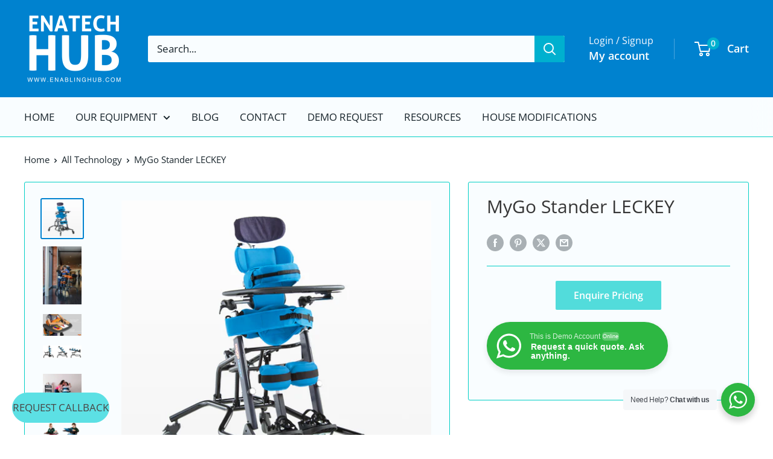

--- FILE ---
content_type: text/html; charset=utf-8
request_url: https://enatechhub.com/products/leckey-mygo-stander
body_size: 41223
content:
<!doctype html>

<html class="no-js" lang="en">
  <head>
    <meta charset="utf-8">
    <meta name="viewport" content="width=device-width, initial-scale=1.0, height=device-height, minimum-scale=1.0, maximum-scale=1.0">
    <meta name="theme-color" content="#0082cf">

    <title>MyGo Stander LECKEY</title><meta name="description" content="MyGo stander offers exceptional prone, supine, and upright positioning for children with moderate to complex needs.  This multipurpose stander accommodates hip, knee, and ankle contractures while also facilitating upper limb function.  MyGo Stander is the ultimate standing therapy solution for kids - offering infinite "><link rel="canonical" href="https://enatechhub.com/products/leckey-mygo-stander"><link rel="shortcut icon" href="//enatechhub.com/cdn/shop/files/EH_96x96.png?v=1695709993" type="image/png"><link rel="preload" as="style" href="//enatechhub.com/cdn/shop/t/46/assets/theme.css?v=64896656854714595661760484449">
    <link rel="preload" as="script" href="//enatechhub.com/cdn/shop/t/46/assets/theme.js?v=100952596617660054121760484449">
    <link rel="preconnect" href="https://cdn.shopify.com">
    <link rel="preconnect" href="https://fonts.shopifycdn.com">
    <link rel="dns-prefetch" href="https://productreviews.shopifycdn.com">
    <link rel="dns-prefetch" href="https://ajax.googleapis.com">
    <link rel="dns-prefetch" href="https://maps.googleapis.com">
    <link rel="dns-prefetch" href="https://maps.gstatic.com">

    <meta property="og:type" content="product">
  <meta property="og:title" content="MyGo Stander LECKEY"><meta property="og:image" content="http://enatechhub.com/cdn/shop/files/image4_2191abcf-7e04-4f26-b768-daf30cd26836.png?v=1697987705">
    <meta property="og:image:secure_url" content="https://enatechhub.com/cdn/shop/files/image4_2191abcf-7e04-4f26-b768-daf30cd26836.png?v=1697987705">
    <meta property="og:image:width" content="569">
    <meta property="og:image:height" content="532">
    <meta property="product:availability" content="in stock"><meta property="product:price:amount" content="0">
  <meta property="product:price:currency" content="SGD"><meta property="og:description" content="MyGo stander offers exceptional prone, supine, and upright positioning for children with moderate to complex needs.  This multipurpose stander accommodates hip, knee, and ankle contractures while also facilitating upper limb function.  MyGo Stander is the ultimate standing therapy solution for kids - offering infinite "><meta property="og:url" content="https://enatechhub.com/products/leckey-mygo-stander">
<meta property="og:site_name" content="EnaTechHub"><meta name="twitter:card" content="summary"><meta name="twitter:title" content="MyGo Stander LECKEY">
  <meta name="twitter:description" content="MyGo stander offers exceptional prone, supine, and upright positioning for children with moderate to complex needs.  This multipurpose stander accommodates hip, knee, and ankle contractures while also facilitating upper limb function.  MyGo Stander is the ultimate standing therapy solution for kids - offering infinite positioning possibilities for enhanced confidence. This incredible 3-in-1 stander delivers outstanding support for children in prone, supine and upright positions, without compromising on quality, comfort or vital anatomical positioning. With Mygo Stander, kids can enjoy all of the benefits of standing therapy, with reassurance that they are secure and comfortable at all times. Hip, knee and ankle contractures can be accommodated via Mygo Stander’s outstanding adjustability. MyGo Stander opens up standing therapy to children who were previously unsuitable because of their contractures. The footplates and knee supports uniquely move together (linked movement), taking the strain off">
  <meta name="twitter:image" content="https://enatechhub.com/cdn/shop/files/image4_2191abcf-7e04-4f26-b768-daf30cd26836_600x600_crop_center.png?v=1697987705">
    <link rel="preload" href="//enatechhub.com/cdn/fonts/open_sans/opensans_n4.c32e4d4eca5273f6d4ee95ddf54b5bbb75fc9b61.woff2" as="font" type="font/woff2" crossorigin><link rel="preload" href="//enatechhub.com/cdn/fonts/open_sans/opensans_n4.c32e4d4eca5273f6d4ee95ddf54b5bbb75fc9b61.woff2" as="font" type="font/woff2" crossorigin><style>
  @font-face {
  font-family: "Open Sans";
  font-weight: 400;
  font-style: normal;
  font-display: swap;
  src: url("//enatechhub.com/cdn/fonts/open_sans/opensans_n4.c32e4d4eca5273f6d4ee95ddf54b5bbb75fc9b61.woff2") format("woff2"),
       url("//enatechhub.com/cdn/fonts/open_sans/opensans_n4.5f3406f8d94162b37bfa232b486ac93ee892406d.woff") format("woff");
}

  @font-face {
  font-family: "Open Sans";
  font-weight: 400;
  font-style: normal;
  font-display: swap;
  src: url("//enatechhub.com/cdn/fonts/open_sans/opensans_n4.c32e4d4eca5273f6d4ee95ddf54b5bbb75fc9b61.woff2") format("woff2"),
       url("//enatechhub.com/cdn/fonts/open_sans/opensans_n4.5f3406f8d94162b37bfa232b486ac93ee892406d.woff") format("woff");
}

@font-face {
  font-family: "Open Sans";
  font-weight: 600;
  font-style: normal;
  font-display: swap;
  src: url("//enatechhub.com/cdn/fonts/open_sans/opensans_n6.15aeff3c913c3fe570c19cdfeed14ce10d09fb08.woff2") format("woff2"),
       url("//enatechhub.com/cdn/fonts/open_sans/opensans_n6.14bef14c75f8837a87f70ce22013cb146ee3e9f3.woff") format("woff");
}

@font-face {
  font-family: "Open Sans";
  font-weight: 400;
  font-style: italic;
  font-display: swap;
  src: url("//enatechhub.com/cdn/fonts/open_sans/opensans_i4.6f1d45f7a46916cc95c694aab32ecbf7509cbf33.woff2") format("woff2"),
       url("//enatechhub.com/cdn/fonts/open_sans/opensans_i4.4efaa52d5a57aa9a57c1556cc2b7465d18839daa.woff") format("woff");
}


  @font-face {
  font-family: "Open Sans";
  font-weight: 700;
  font-style: normal;
  font-display: swap;
  src: url("//enatechhub.com/cdn/fonts/open_sans/opensans_n7.a9393be1574ea8606c68f4441806b2711d0d13e4.woff2") format("woff2"),
       url("//enatechhub.com/cdn/fonts/open_sans/opensans_n7.7b8af34a6ebf52beb1a4c1d8c73ad6910ec2e553.woff") format("woff");
}

  @font-face {
  font-family: "Open Sans";
  font-weight: 400;
  font-style: italic;
  font-display: swap;
  src: url("//enatechhub.com/cdn/fonts/open_sans/opensans_i4.6f1d45f7a46916cc95c694aab32ecbf7509cbf33.woff2") format("woff2"),
       url("//enatechhub.com/cdn/fonts/open_sans/opensans_i4.4efaa52d5a57aa9a57c1556cc2b7465d18839daa.woff") format("woff");
}

  @font-face {
  font-family: "Open Sans";
  font-weight: 700;
  font-style: italic;
  font-display: swap;
  src: url("//enatechhub.com/cdn/fonts/open_sans/opensans_i7.916ced2e2ce15f7fcd95d196601a15e7b89ee9a4.woff2") format("woff2"),
       url("//enatechhub.com/cdn/fonts/open_sans/opensans_i7.99a9cff8c86ea65461de497ade3d515a98f8b32a.woff") format("woff");
}


  :root {
    --default-text-font-size : 15px;
    --base-text-font-size    : 17px;
    --heading-font-family    : "Open Sans", sans-serif;
    --heading-font-weight    : 400;
    --heading-font-style     : normal;
    --text-font-family       : "Open Sans", sans-serif;
    --text-font-weight       : 400;
    --text-font-style        : normal;
    --text-font-bolder-weight: 600;
    --text-link-decoration   : underline;

    --text-color               : #18242b;
    --text-color-rgb           : 24, 36, 43;
    --heading-color            : #363636;
    --border-color             : #00cfc6;
    --border-color-rgb         : 0, 207, 198;
    --form-border-color        : #00b5ae;
    --accent-color             : #0082cf;
    --accent-color-rgb         : 0, 130, 207;
    --link-color               : #677279;
    --link-color-hover         : #444b50;
    --background               : #ffffff;
    --secondary-background     : #f9fdff;
    --secondary-background-rgb : 249, 253, 255;
    --accent-background        : rgba(0, 130, 207, 0.08);

    --input-background: #f9fdff;

    --error-color       : #ff0000;
    --error-background  : rgba(255, 0, 0, 0.07);
    --success-color     : #00aa00;
    --success-background: rgba(0, 170, 0, 0.11);

    --primary-button-background      : #0082cf;
    --primary-button-background-rgb  : 0, 130, 207;
    --primary-button-text-color      : #ffffff;
    --secondary-button-background    : #f3f5f6;
    --secondary-button-background-rgb: 243, 245, 246;
    --secondary-button-text-color    : #363636;

    --header-background      : #0082cf;
    --header-text-color      : #ffffff;
    --header-light-text-color: #f8f9ff;
    --header-border-color    : rgba(248, 249, 255, 0.3);
    --header-accent-color    : #00b0cf;

    --footer-background-color:    #f3f5f6;
    --footer-heading-text-color:  #0066cf;
    --footer-body-text-color:     #677279;
    --footer-body-text-color-rgb: 103, 114, 121;
    --footer-accent-color:        #009ecf;
    --footer-accent-color-rgb:    0, 158, 207;
    --footer-border:              none;
    
    --flickity-arrow-color: #006964;--product-on-sale-accent           : #ee0000;
    --product-on-sale-accent-rgb       : 238, 0, 0;
    --product-on-sale-color            : #ffffff;
    --product-in-stock-color           : #008a00;
    --product-low-stock-color          : #ee0000;
    --product-sold-out-color           : #8a9297;
    --product-custom-label-1-background: #008a00;
    --product-custom-label-1-color     : #ffffff;
    --product-custom-label-2-background: #00a500;
    --product-custom-label-2-color     : #ffffff;
    --product-review-star-color        : #ffbd00;

    --mobile-container-gutter : 20px;
    --desktop-container-gutter: 40px;

    /* Shopify related variables */
    --payment-terms-background-color: #ffffff;
  }
</style>

<script>
  // IE11 does not have support for CSS variables, so we have to polyfill them
  if (!(((window || {}).CSS || {}).supports && window.CSS.supports('(--a: 0)'))) {
    const script = document.createElement('script');
    script.type = 'text/javascript';
    script.src = 'https://cdn.jsdelivr.net/npm/css-vars-ponyfill@2';
    script.onload = function() {
      cssVars({});
    };

    document.getElementsByTagName('head')[0].appendChild(script);
  }
</script>


    <script>window.performance && window.performance.mark && window.performance.mark('shopify.content_for_header.start');</script><meta id="shopify-digital-wallet" name="shopify-digital-wallet" content="/6202654787/digital_wallets/dialog">
<meta name="shopify-checkout-api-token" content="a1893748012bbd92c9cf002e2991d282">
<link rel="alternate" hreflang="x-default" href="https://enatechhub.com/products/leckey-mygo-stander">
<link rel="alternate" hreflang="en" href="https://enatechhub.com/products/leckey-mygo-stander">
<link rel="alternate" hreflang="en-MY" href="https://enatechhub.com/en-my/products/leckey-mygo-stander">
<link rel="alternate" hreflang="en-ID" href="https://enatechhub.com/en-id/products/leckey-mygo-stander">
<link rel="alternate" hreflang="en-AU" href="https://enatechhub.com/en-dynamis/products/leckey-mygo-stander">
<link rel="alternate" type="application/json+oembed" href="https://enatechhub.com/products/leckey-mygo-stander.oembed">
<script async="async" src="/checkouts/internal/preloads.js?locale=en-SG"></script>
<link rel="preconnect" href="https://shop.app" crossorigin="anonymous">
<script async="async" src="https://shop.app/checkouts/internal/preloads.js?locale=en-SG&shop_id=6202654787" crossorigin="anonymous"></script>
<script id="apple-pay-shop-capabilities" type="application/json">{"shopId":6202654787,"countryCode":"SG","currencyCode":"SGD","merchantCapabilities":["supports3DS"],"merchantId":"gid:\/\/shopify\/Shop\/6202654787","merchantName":"EnaTechHub","requiredBillingContactFields":["postalAddress","email"],"requiredShippingContactFields":["postalAddress","email"],"shippingType":"shipping","supportedNetworks":["visa","masterCard","amex"],"total":{"type":"pending","label":"EnaTechHub","amount":"1.00"},"shopifyPaymentsEnabled":true,"supportsSubscriptions":true}</script>
<script id="shopify-features" type="application/json">{"accessToken":"a1893748012bbd92c9cf002e2991d282","betas":["rich-media-storefront-analytics"],"domain":"enatechhub.com","predictiveSearch":true,"shopId":6202654787,"locale":"en"}</script>
<script>var Shopify = Shopify || {};
Shopify.shop = "enatechhub.myshopify.com";
Shopify.locale = "en";
Shopify.currency = {"active":"SGD","rate":"1.0"};
Shopify.country = "SG";
Shopify.theme = {"name":"Updated copy of Updated copy of Updated copy of...","id":149356871727,"schema_name":"Warehouse","schema_version":"6.7.0","theme_store_id":871,"role":"main"};
Shopify.theme.handle = "null";
Shopify.theme.style = {"id":null,"handle":null};
Shopify.cdnHost = "enatechhub.com/cdn";
Shopify.routes = Shopify.routes || {};
Shopify.routes.root = "/";</script>
<script type="module">!function(o){(o.Shopify=o.Shopify||{}).modules=!0}(window);</script>
<script>!function(o){function n(){var o=[];function n(){o.push(Array.prototype.slice.apply(arguments))}return n.q=o,n}var t=o.Shopify=o.Shopify||{};t.loadFeatures=n(),t.autoloadFeatures=n()}(window);</script>
<script>
  window.ShopifyPay = window.ShopifyPay || {};
  window.ShopifyPay.apiHost = "shop.app\/pay";
  window.ShopifyPay.redirectState = null;
</script>
<script id="shop-js-analytics" type="application/json">{"pageType":"product"}</script>
<script defer="defer" async type="module" src="//enatechhub.com/cdn/shopifycloud/shop-js/modules/v2/client.init-shop-cart-sync_BdyHc3Nr.en.esm.js"></script>
<script defer="defer" async type="module" src="//enatechhub.com/cdn/shopifycloud/shop-js/modules/v2/chunk.common_Daul8nwZ.esm.js"></script>
<script type="module">
  await import("//enatechhub.com/cdn/shopifycloud/shop-js/modules/v2/client.init-shop-cart-sync_BdyHc3Nr.en.esm.js");
await import("//enatechhub.com/cdn/shopifycloud/shop-js/modules/v2/chunk.common_Daul8nwZ.esm.js");

  window.Shopify.SignInWithShop?.initShopCartSync?.({"fedCMEnabled":true,"windoidEnabled":true});

</script>
<script>
  window.Shopify = window.Shopify || {};
  if (!window.Shopify.featureAssets) window.Shopify.featureAssets = {};
  window.Shopify.featureAssets['shop-js'] = {"shop-cart-sync":["modules/v2/client.shop-cart-sync_QYOiDySF.en.esm.js","modules/v2/chunk.common_Daul8nwZ.esm.js"],"init-fed-cm":["modules/v2/client.init-fed-cm_DchLp9rc.en.esm.js","modules/v2/chunk.common_Daul8nwZ.esm.js"],"shop-button":["modules/v2/client.shop-button_OV7bAJc5.en.esm.js","modules/v2/chunk.common_Daul8nwZ.esm.js"],"init-windoid":["modules/v2/client.init-windoid_DwxFKQ8e.en.esm.js","modules/v2/chunk.common_Daul8nwZ.esm.js"],"shop-cash-offers":["modules/v2/client.shop-cash-offers_DWtL6Bq3.en.esm.js","modules/v2/chunk.common_Daul8nwZ.esm.js","modules/v2/chunk.modal_CQq8HTM6.esm.js"],"shop-toast-manager":["modules/v2/client.shop-toast-manager_CX9r1SjA.en.esm.js","modules/v2/chunk.common_Daul8nwZ.esm.js"],"init-shop-email-lookup-coordinator":["modules/v2/client.init-shop-email-lookup-coordinator_UhKnw74l.en.esm.js","modules/v2/chunk.common_Daul8nwZ.esm.js"],"pay-button":["modules/v2/client.pay-button_DzxNnLDY.en.esm.js","modules/v2/chunk.common_Daul8nwZ.esm.js"],"avatar":["modules/v2/client.avatar_BTnouDA3.en.esm.js"],"init-shop-cart-sync":["modules/v2/client.init-shop-cart-sync_BdyHc3Nr.en.esm.js","modules/v2/chunk.common_Daul8nwZ.esm.js"],"shop-login-button":["modules/v2/client.shop-login-button_D8B466_1.en.esm.js","modules/v2/chunk.common_Daul8nwZ.esm.js","modules/v2/chunk.modal_CQq8HTM6.esm.js"],"init-customer-accounts-sign-up":["modules/v2/client.init-customer-accounts-sign-up_C8fpPm4i.en.esm.js","modules/v2/client.shop-login-button_D8B466_1.en.esm.js","modules/v2/chunk.common_Daul8nwZ.esm.js","modules/v2/chunk.modal_CQq8HTM6.esm.js"],"init-shop-for-new-customer-accounts":["modules/v2/client.init-shop-for-new-customer-accounts_CVTO0Ztu.en.esm.js","modules/v2/client.shop-login-button_D8B466_1.en.esm.js","modules/v2/chunk.common_Daul8nwZ.esm.js","modules/v2/chunk.modal_CQq8HTM6.esm.js"],"init-customer-accounts":["modules/v2/client.init-customer-accounts_dRgKMfrE.en.esm.js","modules/v2/client.shop-login-button_D8B466_1.en.esm.js","modules/v2/chunk.common_Daul8nwZ.esm.js","modules/v2/chunk.modal_CQq8HTM6.esm.js"],"shop-follow-button":["modules/v2/client.shop-follow-button_CkZpjEct.en.esm.js","modules/v2/chunk.common_Daul8nwZ.esm.js","modules/v2/chunk.modal_CQq8HTM6.esm.js"],"lead-capture":["modules/v2/client.lead-capture_BntHBhfp.en.esm.js","modules/v2/chunk.common_Daul8nwZ.esm.js","modules/v2/chunk.modal_CQq8HTM6.esm.js"],"checkout-modal":["modules/v2/client.checkout-modal_CfxcYbTm.en.esm.js","modules/v2/chunk.common_Daul8nwZ.esm.js","modules/v2/chunk.modal_CQq8HTM6.esm.js"],"shop-login":["modules/v2/client.shop-login_Da4GZ2H6.en.esm.js","modules/v2/chunk.common_Daul8nwZ.esm.js","modules/v2/chunk.modal_CQq8HTM6.esm.js"],"payment-terms":["modules/v2/client.payment-terms_MV4M3zvL.en.esm.js","modules/v2/chunk.common_Daul8nwZ.esm.js","modules/v2/chunk.modal_CQq8HTM6.esm.js"]};
</script>
<script>(function() {
  var isLoaded = false;
  function asyncLoad() {
    if (isLoaded) return;
    isLoaded = true;
    var urls = ["https:\/\/cdn.nfcube.com\/instafeed-fdefcb12dd3e20f38c97268b1e582454.js?shop=enatechhub.myshopify.com","https:\/\/call-back.co\/app.bundle.js?shop=enatechhub.myshopify.com"];
    for (var i = 0; i < urls.length; i++) {
      var s = document.createElement('script');
      s.type = 'text/javascript';
      s.async = true;
      s.src = urls[i];
      var x = document.getElementsByTagName('script')[0];
      x.parentNode.insertBefore(s, x);
    }
  };
  if(window.attachEvent) {
    window.attachEvent('onload', asyncLoad);
  } else {
    window.addEventListener('load', asyncLoad, false);
  }
})();</script>
<script id="__st">var __st={"a":6202654787,"offset":28800,"reqid":"1f1dcf9e-60d8-4f34-bc2c-9c0be54cccf9-1769021546","pageurl":"enatechhub.com\/products\/leckey-mygo-stander","u":"996630556aa2","p":"product","rtyp":"product","rid":6899839369263};</script>
<script>window.ShopifyPaypalV4VisibilityTracking = true;</script>
<script id="captcha-bootstrap">!function(){'use strict';const t='contact',e='account',n='new_comment',o=[[t,t],['blogs',n],['comments',n],[t,'customer']],c=[[e,'customer_login'],[e,'guest_login'],[e,'recover_customer_password'],[e,'create_customer']],r=t=>t.map((([t,e])=>`form[action*='/${t}']:not([data-nocaptcha='true']) input[name='form_type'][value='${e}']`)).join(','),a=t=>()=>t?[...document.querySelectorAll(t)].map((t=>t.form)):[];function s(){const t=[...o],e=r(t);return a(e)}const i='password',u='form_key',d=['recaptcha-v3-token','g-recaptcha-response','h-captcha-response',i],f=()=>{try{return window.sessionStorage}catch{return}},m='__shopify_v',_=t=>t.elements[u];function p(t,e,n=!1){try{const o=window.sessionStorage,c=JSON.parse(o.getItem(e)),{data:r}=function(t){const{data:e,action:n}=t;return t[m]||n?{data:e,action:n}:{data:t,action:n}}(c);for(const[e,n]of Object.entries(r))t.elements[e]&&(t.elements[e].value=n);n&&o.removeItem(e)}catch(o){console.error('form repopulation failed',{error:o})}}const l='form_type',E='cptcha';function T(t){t.dataset[E]=!0}const w=window,h=w.document,L='Shopify',v='ce_forms',y='captcha';let A=!1;((t,e)=>{const n=(g='f06e6c50-85a8-45c8-87d0-21a2b65856fe',I='https://cdn.shopify.com/shopifycloud/storefront-forms-hcaptcha/ce_storefront_forms_captcha_hcaptcha.v1.5.2.iife.js',D={infoText:'Protected by hCaptcha',privacyText:'Privacy',termsText:'Terms'},(t,e,n)=>{const o=w[L][v],c=o.bindForm;if(c)return c(t,g,e,D).then(n);var r;o.q.push([[t,g,e,D],n]),r=I,A||(h.body.append(Object.assign(h.createElement('script'),{id:'captcha-provider',async:!0,src:r})),A=!0)});var g,I,D;w[L]=w[L]||{},w[L][v]=w[L][v]||{},w[L][v].q=[],w[L][y]=w[L][y]||{},w[L][y].protect=function(t,e){n(t,void 0,e),T(t)},Object.freeze(w[L][y]),function(t,e,n,w,h,L){const[v,y,A,g]=function(t,e,n){const i=e?o:[],u=t?c:[],d=[...i,...u],f=r(d),m=r(i),_=r(d.filter((([t,e])=>n.includes(e))));return[a(f),a(m),a(_),s()]}(w,h,L),I=t=>{const e=t.target;return e instanceof HTMLFormElement?e:e&&e.form},D=t=>v().includes(t);t.addEventListener('submit',(t=>{const e=I(t);if(!e)return;const n=D(e)&&!e.dataset.hcaptchaBound&&!e.dataset.recaptchaBound,o=_(e),c=g().includes(e)&&(!o||!o.value);(n||c)&&t.preventDefault(),c&&!n&&(function(t){try{if(!f())return;!function(t){const e=f();if(!e)return;const n=_(t);if(!n)return;const o=n.value;o&&e.removeItem(o)}(t);const e=Array.from(Array(32),(()=>Math.random().toString(36)[2])).join('');!function(t,e){_(t)||t.append(Object.assign(document.createElement('input'),{type:'hidden',name:u})),t.elements[u].value=e}(t,e),function(t,e){const n=f();if(!n)return;const o=[...t.querySelectorAll(`input[type='${i}']`)].map((({name:t})=>t)),c=[...d,...o],r={};for(const[a,s]of new FormData(t).entries())c.includes(a)||(r[a]=s);n.setItem(e,JSON.stringify({[m]:1,action:t.action,data:r}))}(t,e)}catch(e){console.error('failed to persist form',e)}}(e),e.submit())}));const S=(t,e)=>{t&&!t.dataset[E]&&(n(t,e.some((e=>e===t))),T(t))};for(const o of['focusin','change'])t.addEventListener(o,(t=>{const e=I(t);D(e)&&S(e,y())}));const B=e.get('form_key'),M=e.get(l),P=B&&M;t.addEventListener('DOMContentLoaded',(()=>{const t=y();if(P)for(const e of t)e.elements[l].value===M&&p(e,B);[...new Set([...A(),...v().filter((t=>'true'===t.dataset.shopifyCaptcha))])].forEach((e=>S(e,t)))}))}(h,new URLSearchParams(w.location.search),n,t,e,['guest_login'])})(!1,!0)}();</script>
<script integrity="sha256-4kQ18oKyAcykRKYeNunJcIwy7WH5gtpwJnB7kiuLZ1E=" data-source-attribution="shopify.loadfeatures" defer="defer" src="//enatechhub.com/cdn/shopifycloud/storefront/assets/storefront/load_feature-a0a9edcb.js" crossorigin="anonymous"></script>
<script crossorigin="anonymous" defer="defer" src="//enatechhub.com/cdn/shopifycloud/storefront/assets/shopify_pay/storefront-65b4c6d7.js?v=20250812"></script>
<script data-source-attribution="shopify.dynamic_checkout.dynamic.init">var Shopify=Shopify||{};Shopify.PaymentButton=Shopify.PaymentButton||{isStorefrontPortableWallets:!0,init:function(){window.Shopify.PaymentButton.init=function(){};var t=document.createElement("script");t.src="https://enatechhub.com/cdn/shopifycloud/portable-wallets/latest/portable-wallets.en.js",t.type="module",document.head.appendChild(t)}};
</script>
<script data-source-attribution="shopify.dynamic_checkout.buyer_consent">
  function portableWalletsHideBuyerConsent(e){var t=document.getElementById("shopify-buyer-consent"),n=document.getElementById("shopify-subscription-policy-button");t&&n&&(t.classList.add("hidden"),t.setAttribute("aria-hidden","true"),n.removeEventListener("click",e))}function portableWalletsShowBuyerConsent(e){var t=document.getElementById("shopify-buyer-consent"),n=document.getElementById("shopify-subscription-policy-button");t&&n&&(t.classList.remove("hidden"),t.removeAttribute("aria-hidden"),n.addEventListener("click",e))}window.Shopify?.PaymentButton&&(window.Shopify.PaymentButton.hideBuyerConsent=portableWalletsHideBuyerConsent,window.Shopify.PaymentButton.showBuyerConsent=portableWalletsShowBuyerConsent);
</script>
<script data-source-attribution="shopify.dynamic_checkout.cart.bootstrap">document.addEventListener("DOMContentLoaded",(function(){function t(){return document.querySelector("shopify-accelerated-checkout-cart, shopify-accelerated-checkout")}if(t())Shopify.PaymentButton.init();else{new MutationObserver((function(e,n){t()&&(Shopify.PaymentButton.init(),n.disconnect())})).observe(document.body,{childList:!0,subtree:!0})}}));
</script>
<link id="shopify-accelerated-checkout-styles" rel="stylesheet" media="screen" href="https://enatechhub.com/cdn/shopifycloud/portable-wallets/latest/accelerated-checkout-backwards-compat.css" crossorigin="anonymous">
<style id="shopify-accelerated-checkout-cart">
        #shopify-buyer-consent {
  margin-top: 1em;
  display: inline-block;
  width: 100%;
}

#shopify-buyer-consent.hidden {
  display: none;
}

#shopify-subscription-policy-button {
  background: none;
  border: none;
  padding: 0;
  text-decoration: underline;
  font-size: inherit;
  cursor: pointer;
}

#shopify-subscription-policy-button::before {
  box-shadow: none;
}

      </style>

<script>window.performance && window.performance.mark && window.performance.mark('shopify.content_for_header.end');</script>

    <link rel="stylesheet" href="//enatechhub.com/cdn/shop/t/46/assets/theme.css?v=64896656854714595661760484449">

    <script type="application/ld+json">{"@context":"http:\/\/schema.org\/","@id":"\/products\/leckey-mygo-stander#product","@type":"Product","brand":{"@type":"Brand","name":"Leckey"},"category":"Mobility \u0026 Accessibility","description":"MyGo stander offers exceptional prone, supine, and upright positioning for children with moderate to complex needs. \n\nThis multipurpose stander accommodates hip, knee, and ankle contractures while also facilitating upper limb function. \nMyGo Stander is the ultimate standing therapy solution for kids - offering infinite positioning possibilities for enhanced confidence. This incredible 3-in-1 stander delivers outstanding support for children in prone, supine and upright positions, without compromising on quality, comfort or vital anatomical positioning. With Mygo Stander, kids can enjoy all of the benefits of standing therapy, with reassurance that they are secure and comfortable at all times.\n\nHip, knee and ankle contractures can be accommodated via Mygo Stander’s outstanding adjustability.\n\nMyGo Stander opens up standing therapy to children who were previously unsuitable because of their contractures. The footplates and knee supports uniquely move together (linked movement), taking the strain off the hip flexors, hamstrings and gastrocnemius muscles, ensuring children stand in a more upright functional posture.\n\nSignificant improvement in user's upper limb function can be achieved due to ergonomically designed chest pad whcih replicates the shape of the rib cage, allowing the shoulder girdle to freely protract and retract in prone standing.\nMygo is a modular stander which can be tailored to meet a child’s specific needs and evolve with them as they grow and their postural support needs and therapy goals change.\n An extensive range of options and accessories enable an individualised fit, ensuring the best possible posture is achieved.\nWhy MyGo Stander? \n🔵 The versatile 3-in-1 stander provides supine, prone and upright positioning. It comes with continuous angle adjustment from vertical to 10 degrees from horizontal. This stander is designed to accommodate fixed knee and hip contractures of up to 25 degrees.\n🔵 V-knee supports and knee strap design help reduce load on the patella, improving knee stability.\n🔵 The pelvic derotation belt aligns the user's pelvis centrally and effortlessly, ensuring a neutral position.\n🔵 The chest pad's ergonomic design promotes better function, facilitating the shoulder girdle in protracting and retracting with ease while in prone standing.\n🔵 The supine shoulder support of the Leckey Mygo Stander acts as a stabiliser for the shoulder girdle, empowering users to play, feed and effectively communicate.\nFabric Options\nAvailable in 4 fabric options. \n\n\nSizes\n\n\n\n\n\n \n\n\nSize 1\n\n\nSize 2\n\n\n\n\nAge\n\n\n4-10\n\n\n8-14\n\n\n\n\nUser Height\n\n\n1080mm-1450mm (42.5”-57”)\n\n\n1350mm-1700mm (53.1”-66.9”)\n\n\n\n\nMax. User Weight\n\n\n50kg (110lbs)\n\n\n60kg (132lbs)\n\n\n\n\nChest Support Height (footplate to armpit)\n\n\n760mm-1080mm (29.9”-42.5”)\n\n\n980mm-1300mm (38.5”-51.1”)\n\n\n\n\nChest Width (distance between laterals)\n\n\n160mm-280mm (6.2”-11”)\n\n\n200mm-320mm (7.8”-12.5”)\n\n\n\n\nHip Support Height (footplate to mid-buttocks)\n\n\n460mm-730mm (18.1”-28.7”)\n\n\n620mm-875mm (24.4”-34.4”)\n\n\n\n\nHip Width (distance between hip guides)\n\n\n220mm-330mm (8.6”-12.9”)\n\n\n280mm-390mm (11”-15.3”)\n\n\n\n\nFootplate Angle\n\n\nPlantarflexion 10° Dorsiflexion 10°\n\n\nPlantarflexion 10° Dorsiflexion 10°\n\n\n\n\nMax. Knee Contracture Accommodated\n\n\n25˚\n\n\n25˚\n\n\n\n\nTray height range (from top of hip pad)\n\n\n0mm-150mm (0”-5.9”)\n\n\n0mm-150mm (0”-5.9”)\n\n\n\n\nTray angle adjustment\n\n\n45˚- Prone 45˚- Supine\n\n\n45˚- Prone 45˚- Supine\n\n\n\n\nDownloads\nMygo Stander User ManualMygo Stander Spare PartsStanding Activities for at Home in your Standing Device","image":"https:\/\/enatechhub.com\/cdn\/shop\/files\/image4_2191abcf-7e04-4f26-b768-daf30cd26836.png?v=1697987705\u0026width=1920","name":"MyGo Stander LECKEY","offers":{"@id":"\/products\/leckey-mygo-stander?variant=40598712025135#offer","@type":"Offer","availability":"http:\/\/schema.org\/InStock","price":"0.00","priceCurrency":"SGD","url":"https:\/\/enatechhub.com\/products\/leckey-mygo-stander?variant=40598712025135"},"url":"https:\/\/enatechhub.com\/products\/leckey-mygo-stander"}</script><script type="application/ld+json">
  {
    "@context": "https://schema.org",
    "@type": "BreadcrumbList",
    "itemListElement": [{
        "@type": "ListItem",
        "position": 1,
        "name": "Home",
        "item": "https://enatechhub.com"
      },{
            "@type": "ListItem",
            "position": 2,
            "name": "MyGo Stander LECKEY",
            "item": "https://enatechhub.com/products/leckey-mygo-stander"
          }]
  }
</script>

    <script>
      // This allows to expose several variables to the global scope, to be used in scripts
      window.theme = {
        pageType: "product",
        cartCount: 0,
        moneyFormat: "\u003cspan class=hidden\u003e${{amount_no_decimals }}\u003cspan\u003e",
        moneyWithCurrencyFormat: "\u003cspan class=hidden\u003e${{amount_no_decimals }} SGD\u003cspan\u003e",
        currencyCodeEnabled: true,
        showDiscount: true,
        discountMode: "saving",
        cartType: "drawer"
      };

      window.routes = {
        rootUrl: "\/",
        rootUrlWithoutSlash: '',
        cartUrl: "\/cart",
        cartAddUrl: "\/cart\/add",
        cartChangeUrl: "\/cart\/change",
        searchUrl: "\/search",
        productRecommendationsUrl: "\/recommendations\/products"
      };

      window.languages = {
        productRegularPrice: "Regular price",
        productSalePrice: "Sale price",
        collectionOnSaleLabel: "Save {{savings}}",
        productFormUnavailable: "Unavailable",
        productFormAddToCart: "Add to cart",
        productFormPreOrder: "Pre-order",
        productFormSoldOut: "Sold out",
        productAdded: "Product has been added to your cart",
        productAddedShort: "Added!",
        shippingEstimatorNoResults: "No shipping could be found for your address.",
        shippingEstimatorOneResult: "There is one shipping rate for your address:",
        shippingEstimatorMultipleResults: "There are {{count}} shipping rates for your address:",
        shippingEstimatorErrors: "There are some errors:"
      };

      document.documentElement.className = document.documentElement.className.replace('no-js', 'js');
    </script><script src="//enatechhub.com/cdn/shop/t/46/assets/theme.js?v=100952596617660054121760484449" defer></script>
    <script src="//enatechhub.com/cdn/shop/t/46/assets/custom.js?v=102476495355921946141760484449" defer></script><script>
        (function () {
          window.onpageshow = function() {
            // We force re-freshing the cart content onpageshow, as most browsers will serve a cache copy when hitting the
            // back button, which cause staled data
            document.documentElement.dispatchEvent(new CustomEvent('cart:refresh', {
              bubbles: true,
              detail: {scrollToTop: false}
            }));
          };
        })();
      </script><!-- BEGIN app block: shopify://apps/storeify-request-a-quote/blocks/embed-app/dac9aba2-251e-4c25-abc3-9fc57dbf7885 -->
  
  
  <style type="text/css" id="ify-style-remove">
  
    .product__prices,.price-box,#comparePrice-product-template,#ProductPrice-product-template,#ProductPrice,.product-price,.product__price,#productPrice-product-template,.product__current-price,.product-thumb-caption-price-current,.product-item-caption-price-current,.grid-product__price,span.price,span.product-price,.productitem--price,.product-pricing,span.money,.product-item__price,.product-list-item-price,p.price,div.price,.product-meta__prices,div.product-price,span#price,.price.money,h3.price,a.price,.price-area,.product-item-price,.pricearea,.collectionGrid .collectionBlock-info > p,#ComparePrice,.product--price-wrapper,.product-page--price-wrapper,.color--shop-accent.font-size--s.t--meta.f--main,.ComparePrice,.ProductPrice,.prodThumb .title span:last-child,.price,.product-single__price-product-template,.product-info-price,.price-money,.prod-price,#price-field,.product-grid--price,.prices,.pricing,#product-price,.money-styling,.compare-at-price,.product-item--price,.card__price,.product-card__price,.product-price__price,.product-item__price-wrapper,.product-single__price,.grid-product__price-wrap,a.grid-link,p.grid-link__meta{display:none !important;visibility: hidden !important;opacity: 0 !important;}
  
  
    .product-form__buttons,.shopify-payment-button,#AddToCart-product-template,#AddToCart,#addToCart-product-template,.product__add-to-cart-button,.product-form__cart-submit,.add-to-cart,.cart-functions > button,.productitem--action-atc,.product-form--atc-button,.product-menu-button-atc,.product__add-to-cart,.product-add,.add-to-cart-button,#addToCart,.product-detail__form__action > button,.product-form-submit-wrap > input,.product-form input[type="submit"],input.submit,.add_to_cart,.product-item-quick-shop,#add-to-cart,.productForm-submit,.add-to-cart-btn,.product-single__add-btn,.quick-add--add-button,.product-page--add-to-cart,.addToCart,.product-form .form-actions,.button.add,.btn-cart,button#add,.addtocart,.AddtoCart,.product-add input.add,button#purchase,form[action="/cart/add"] input[type="button"],form[action="/cart/add"] input[type="submit"],form[action="/cart/add"] button[type="submit"],.product__form button[type="submit"],#AddToCart--product-template,.product-form__add-to-cart,form[action="/cart/add*"] input[type="button"],form[action="/cart/add*"] input[type="submit"],form[action*="/cart/add*"] button[type="submit"],.product__form button[type="submit"]{display:none !important;visibility: hidden !important;opacity: 0 !important;}
  
  </style>
  <style type="text/css">.ify-hide{display:none;}</style>
  <link rel="preload" href="https://cdn.shopify.com/extensions/019ba141-c096-7c89-8219-5dfc7d202f06/storeify-request-a-quote-78/assets/storeify-requestaquote-styles.css" as="style">
  <link href="//cdn.shopify.com/extensions/019ba141-c096-7c89-8219-5dfc7d202f06/storeify-request-a-quote-78/assets/storeify-requestaquote-styles.css" rel="stylesheet" type="text/css" media="all" />
  <script type="text/javascript">
    var storeifyRequestaquote = storeifyRequestaquote || {};
    storeifyRequestaquote.app_enable = 1; 
    storeifyRequestaquote.locale = "en";
    storeifyRequestaquote.shop_domain = "enatechhub.com";
    storeifyRequestaquote.shop_url = "https:\/\/enatechhub.com";
    
      storeifyRequestaquote.product = {
        id:6899839369263,
        available:true,
        title:"MyGo Stander LECKEY",
        handle:"leckey-mygo-stander",
        price:0,
        price_max:0,
        price_min:0,
        price_varies:false,
        tags:["Core"],
        type:"Standing Frames",
        vendor:"Leckey",
        handle:"leckey-mygo-stander",
        variants_count:1,
      };

      storeifyRequestaquote.product.options = [{"name":"Title","position":1,"values":["Default Title"]}];
      
      storeifyRequestaquote.product.collection = [101098127427,279015391279,261353242671];
    
    
    

    storeifyRequestaquote.page = {
    type : 'product',
    path : '/products/leckey-mygo-stander',
    };
    storeifyRequestaquote.money_format = '<span class=hidden>${{amount_no_decimals }}<span>';
    storeifyRequestaquote.storeify_requestaquote_json = "/apps/request-a-quote/params";
    storeifyRequestaquote.root_url = '/';
       storeifyRequestaquote.lang = {"btn_addquote":"Add to Quote","call_for_price":"Request a quote","btn_view":"View Quote","btn_continue":"Continue Shop","add_title":"Add \"{{product}}\" to quote","tbl_img":"Image","tbl_name":"Name","tbl_sku":"Sku","tbl_option":"Option","tbl_qty":"QTY","quote_empty":"Your quote is currently empty.","your_price":"Your Price","old_price":"Price","print":"Print PDF","total":"Total","btn_see_price":"Login to see price","draft_order":"Draft Order","date":"Date","status":"Status","view":"View","quote_history":"Quote history","load_more":"Load more \u003e\u003e","subtotal":"Subtotal","total_tax":"Total Tax","total_price":"Total Price","excl_shipping":"(Excl. Shipping)","excl_tax_shipping":"(Excl. Tax \u0026 Shipping)","input_required":"This field is required.","input_email":"Email Address is invalid: Please enter a valid email address.","search_product":"Search product","search_no_result":"No results found for “{{search_text}}”. Check the spelling or use a different word or phrase.","shipping":"Shipping","free":"Free","shipping_options":"Shipping Options","content_pdf":"PDF Content"}; 
    
      storeifyRequestaquote.show_input_price = 0;
    
    storeifyRequestaquote.hide_variants_outofstock = 0;
     
    storeifyRequestaquote.search_product = 0;
     
    storeifyRequestaquote.btn_cart_to_quote = 0;
    storeifyRequestaquote.callbackTracking = function(data){  };
    storeifyRequestaquote.gtmId = "";
  </script>

  

  

  
  
  
  
  
  
  <style type="text/css">
    .storeify-table-product .p-hide,.storeify-table-product .your-price-item,.old-price-item,.storeify-table-product .p-yourprice,.storeify-table-product .p-oldprice{display: none;}
    @media print {
        .storeify-table-product .p-hide,.storeify-table-product .your-price-item,.old-price-item,.storeify-table-product .p-yourprice,.storeify-table-product .p-oldprice{display: none;}
    }
  </style>
  
  

  <!-- ======================    Footer   ==========================  -->

  
  
    <script src="https://cdn.shopify.com/extensions/019ba141-c096-7c89-8219-5dfc7d202f06/storeify-request-a-quote-78/assets/jquery-2.2.4.min.js" defer="defer"></script>
  
  
  
  
  
  
    <script src="https://cdn.shopify.com/extensions/019ba141-c096-7c89-8219-5dfc7d202f06/storeify-request-a-quote-78/assets/jquery.validate.min.js" defer></script>
    <script src="https://cdn.shopify.com/extensions/019ba141-c096-7c89-8219-5dfc7d202f06/storeify-request-a-quote-78/assets/additional-methods.min.js" defer></script>
  
  <script src="https://quote.storeify.app/js/stores/enatechhub.myshopify.com/storeify-requestaquote-params.js?v=1708916926" defer></script>
  
  <script src="https://cdn.shopify.com/extensions/019ba141-c096-7c89-8219-5dfc7d202f06/storeify-request-a-quote-78/assets/storeify-requestaquote-v2-mode-0.js" defer></script>
  
  <!--end status-->


<!-- END app block --><link href="https://monorail-edge.shopifysvc.com" rel="dns-prefetch">
<script>(function(){if ("sendBeacon" in navigator && "performance" in window) {try {var session_token_from_headers = performance.getEntriesByType('navigation')[0].serverTiming.find(x => x.name == '_s').description;} catch {var session_token_from_headers = undefined;}var session_cookie_matches = document.cookie.match(/_shopify_s=([^;]*)/);var session_token_from_cookie = session_cookie_matches && session_cookie_matches.length === 2 ? session_cookie_matches[1] : "";var session_token = session_token_from_headers || session_token_from_cookie || "";function handle_abandonment_event(e) {var entries = performance.getEntries().filter(function(entry) {return /monorail-edge.shopifysvc.com/.test(entry.name);});if (!window.abandonment_tracked && entries.length === 0) {window.abandonment_tracked = true;var currentMs = Date.now();var navigation_start = performance.timing.navigationStart;var payload = {shop_id: 6202654787,url: window.location.href,navigation_start,duration: currentMs - navigation_start,session_token,page_type: "product"};window.navigator.sendBeacon("https://monorail-edge.shopifysvc.com/v1/produce", JSON.stringify({schema_id: "online_store_buyer_site_abandonment/1.1",payload: payload,metadata: {event_created_at_ms: currentMs,event_sent_at_ms: currentMs}}));}}window.addEventListener('pagehide', handle_abandonment_event);}}());</script>
<script id="web-pixels-manager-setup">(function e(e,d,r,n,o){if(void 0===o&&(o={}),!Boolean(null===(a=null===(i=window.Shopify)||void 0===i?void 0:i.analytics)||void 0===a?void 0:a.replayQueue)){var i,a;window.Shopify=window.Shopify||{};var t=window.Shopify;t.analytics=t.analytics||{};var s=t.analytics;s.replayQueue=[],s.publish=function(e,d,r){return s.replayQueue.push([e,d,r]),!0};try{self.performance.mark("wpm:start")}catch(e){}var l=function(){var e={modern:/Edge?\/(1{2}[4-9]|1[2-9]\d|[2-9]\d{2}|\d{4,})\.\d+(\.\d+|)|Firefox\/(1{2}[4-9]|1[2-9]\d|[2-9]\d{2}|\d{4,})\.\d+(\.\d+|)|Chrom(ium|e)\/(9{2}|\d{3,})\.\d+(\.\d+|)|(Maci|X1{2}).+ Version\/(15\.\d+|(1[6-9]|[2-9]\d|\d{3,})\.\d+)([,.]\d+|)( \(\w+\)|)( Mobile\/\w+|) Safari\/|Chrome.+OPR\/(9{2}|\d{3,})\.\d+\.\d+|(CPU[ +]OS|iPhone[ +]OS|CPU[ +]iPhone|CPU IPhone OS|CPU iPad OS)[ +]+(15[._]\d+|(1[6-9]|[2-9]\d|\d{3,})[._]\d+)([._]\d+|)|Android:?[ /-](13[3-9]|1[4-9]\d|[2-9]\d{2}|\d{4,})(\.\d+|)(\.\d+|)|Android.+Firefox\/(13[5-9]|1[4-9]\d|[2-9]\d{2}|\d{4,})\.\d+(\.\d+|)|Android.+Chrom(ium|e)\/(13[3-9]|1[4-9]\d|[2-9]\d{2}|\d{4,})\.\d+(\.\d+|)|SamsungBrowser\/([2-9]\d|\d{3,})\.\d+/,legacy:/Edge?\/(1[6-9]|[2-9]\d|\d{3,})\.\d+(\.\d+|)|Firefox\/(5[4-9]|[6-9]\d|\d{3,})\.\d+(\.\d+|)|Chrom(ium|e)\/(5[1-9]|[6-9]\d|\d{3,})\.\d+(\.\d+|)([\d.]+$|.*Safari\/(?![\d.]+ Edge\/[\d.]+$))|(Maci|X1{2}).+ Version\/(10\.\d+|(1[1-9]|[2-9]\d|\d{3,})\.\d+)([,.]\d+|)( \(\w+\)|)( Mobile\/\w+|) Safari\/|Chrome.+OPR\/(3[89]|[4-9]\d|\d{3,})\.\d+\.\d+|(CPU[ +]OS|iPhone[ +]OS|CPU[ +]iPhone|CPU IPhone OS|CPU iPad OS)[ +]+(10[._]\d+|(1[1-9]|[2-9]\d|\d{3,})[._]\d+)([._]\d+|)|Android:?[ /-](13[3-9]|1[4-9]\d|[2-9]\d{2}|\d{4,})(\.\d+|)(\.\d+|)|Mobile Safari.+OPR\/([89]\d|\d{3,})\.\d+\.\d+|Android.+Firefox\/(13[5-9]|1[4-9]\d|[2-9]\d{2}|\d{4,})\.\d+(\.\d+|)|Android.+Chrom(ium|e)\/(13[3-9]|1[4-9]\d|[2-9]\d{2}|\d{4,})\.\d+(\.\d+|)|Android.+(UC? ?Browser|UCWEB|U3)[ /]?(15\.([5-9]|\d{2,})|(1[6-9]|[2-9]\d|\d{3,})\.\d+)\.\d+|SamsungBrowser\/(5\.\d+|([6-9]|\d{2,})\.\d+)|Android.+MQ{2}Browser\/(14(\.(9|\d{2,})|)|(1[5-9]|[2-9]\d|\d{3,})(\.\d+|))(\.\d+|)|K[Aa][Ii]OS\/(3\.\d+|([4-9]|\d{2,})\.\d+)(\.\d+|)/},d=e.modern,r=e.legacy,n=navigator.userAgent;return n.match(d)?"modern":n.match(r)?"legacy":"unknown"}(),u="modern"===l?"modern":"legacy",c=(null!=n?n:{modern:"",legacy:""})[u],f=function(e){return[e.baseUrl,"/wpm","/b",e.hashVersion,"modern"===e.buildTarget?"m":"l",".js"].join("")}({baseUrl:d,hashVersion:r,buildTarget:u}),m=function(e){var d=e.version,r=e.bundleTarget,n=e.surface,o=e.pageUrl,i=e.monorailEndpoint;return{emit:function(e){var a=e.status,t=e.errorMsg,s=(new Date).getTime(),l=JSON.stringify({metadata:{event_sent_at_ms:s},events:[{schema_id:"web_pixels_manager_load/3.1",payload:{version:d,bundle_target:r,page_url:o,status:a,surface:n,error_msg:t},metadata:{event_created_at_ms:s}}]});if(!i)return console&&console.warn&&console.warn("[Web Pixels Manager] No Monorail endpoint provided, skipping logging."),!1;try{return self.navigator.sendBeacon.bind(self.navigator)(i,l)}catch(e){}var u=new XMLHttpRequest;try{return u.open("POST",i,!0),u.setRequestHeader("Content-Type","text/plain"),u.send(l),!0}catch(e){return console&&console.warn&&console.warn("[Web Pixels Manager] Got an unhandled error while logging to Monorail."),!1}}}}({version:r,bundleTarget:l,surface:e.surface,pageUrl:self.location.href,monorailEndpoint:e.monorailEndpoint});try{o.browserTarget=l,function(e){var d=e.src,r=e.async,n=void 0===r||r,o=e.onload,i=e.onerror,a=e.sri,t=e.scriptDataAttributes,s=void 0===t?{}:t,l=document.createElement("script"),u=document.querySelector("head"),c=document.querySelector("body");if(l.async=n,l.src=d,a&&(l.integrity=a,l.crossOrigin="anonymous"),s)for(var f in s)if(Object.prototype.hasOwnProperty.call(s,f))try{l.dataset[f]=s[f]}catch(e){}if(o&&l.addEventListener("load",o),i&&l.addEventListener("error",i),u)u.appendChild(l);else{if(!c)throw new Error("Did not find a head or body element to append the script");c.appendChild(l)}}({src:f,async:!0,onload:function(){if(!function(){var e,d;return Boolean(null===(d=null===(e=window.Shopify)||void 0===e?void 0:e.analytics)||void 0===d?void 0:d.initialized)}()){var d=window.webPixelsManager.init(e)||void 0;if(d){var r=window.Shopify.analytics;r.replayQueue.forEach((function(e){var r=e[0],n=e[1],o=e[2];d.publishCustomEvent(r,n,o)})),r.replayQueue=[],r.publish=d.publishCustomEvent,r.visitor=d.visitor,r.initialized=!0}}},onerror:function(){return m.emit({status:"failed",errorMsg:"".concat(f," has failed to load")})},sri:function(e){var d=/^sha384-[A-Za-z0-9+/=]+$/;return"string"==typeof e&&d.test(e)}(c)?c:"",scriptDataAttributes:o}),m.emit({status:"loading"})}catch(e){m.emit({status:"failed",errorMsg:(null==e?void 0:e.message)||"Unknown error"})}}})({shopId: 6202654787,storefrontBaseUrl: "https://enatechhub.com",extensionsBaseUrl: "https://extensions.shopifycdn.com/cdn/shopifycloud/web-pixels-manager",monorailEndpoint: "https://monorail-edge.shopifysvc.com/unstable/produce_batch",surface: "storefront-renderer",enabledBetaFlags: ["2dca8a86"],webPixelsConfigList: [{"id":"81100847","eventPayloadVersion":"v1","runtimeContext":"LAX","scriptVersion":"1","type":"CUSTOM","privacyPurposes":["ANALYTICS"],"name":"Google Analytics tag (migrated)"},{"id":"shopify-app-pixel","configuration":"{}","eventPayloadVersion":"v1","runtimeContext":"STRICT","scriptVersion":"0450","apiClientId":"shopify-pixel","type":"APP","privacyPurposes":["ANALYTICS","MARKETING"]},{"id":"shopify-custom-pixel","eventPayloadVersion":"v1","runtimeContext":"LAX","scriptVersion":"0450","apiClientId":"shopify-pixel","type":"CUSTOM","privacyPurposes":["ANALYTICS","MARKETING"]}],isMerchantRequest: false,initData: {"shop":{"name":"EnaTechHub","paymentSettings":{"currencyCode":"SGD"},"myshopifyDomain":"enatechhub.myshopify.com","countryCode":"SG","storefrontUrl":"https:\/\/enatechhub.com"},"customer":null,"cart":null,"checkout":null,"productVariants":[{"price":{"amount":0.0,"currencyCode":"SGD"},"product":{"title":"MyGo Stander LECKEY","vendor":"Leckey","id":"6899839369263","untranslatedTitle":"MyGo Stander LECKEY","url":"\/products\/leckey-mygo-stander","type":"Standing Frames"},"id":"40598712025135","image":{"src":"\/\/enatechhub.com\/cdn\/shop\/files\/image4_2191abcf-7e04-4f26-b768-daf30cd26836.png?v=1697987705"},"sku":"","title":"Default Title","untranslatedTitle":"Default Title"}],"purchasingCompany":null},},"https://enatechhub.com/cdn","fcfee988w5aeb613cpc8e4bc33m6693e112",{"modern":"","legacy":""},{"shopId":"6202654787","storefrontBaseUrl":"https:\/\/enatechhub.com","extensionBaseUrl":"https:\/\/extensions.shopifycdn.com\/cdn\/shopifycloud\/web-pixels-manager","surface":"storefront-renderer","enabledBetaFlags":"[\"2dca8a86\"]","isMerchantRequest":"false","hashVersion":"fcfee988w5aeb613cpc8e4bc33m6693e112","publish":"custom","events":"[[\"page_viewed\",{}],[\"product_viewed\",{\"productVariant\":{\"price\":{\"amount\":0.0,\"currencyCode\":\"SGD\"},\"product\":{\"title\":\"MyGo Stander LECKEY\",\"vendor\":\"Leckey\",\"id\":\"6899839369263\",\"untranslatedTitle\":\"MyGo Stander LECKEY\",\"url\":\"\/products\/leckey-mygo-stander\",\"type\":\"Standing Frames\"},\"id\":\"40598712025135\",\"image\":{\"src\":\"\/\/enatechhub.com\/cdn\/shop\/files\/image4_2191abcf-7e04-4f26-b768-daf30cd26836.png?v=1697987705\"},\"sku\":\"\",\"title\":\"Default Title\",\"untranslatedTitle\":\"Default Title\"}}]]"});</script><script>
  window.ShopifyAnalytics = window.ShopifyAnalytics || {};
  window.ShopifyAnalytics.meta = window.ShopifyAnalytics.meta || {};
  window.ShopifyAnalytics.meta.currency = 'SGD';
  var meta = {"product":{"id":6899839369263,"gid":"gid:\/\/shopify\/Product\/6899839369263","vendor":"Leckey","type":"Standing Frames","handle":"leckey-mygo-stander","variants":[{"id":40598712025135,"price":0,"name":"MyGo Stander LECKEY","public_title":null,"sku":""}],"remote":false},"page":{"pageType":"product","resourceType":"product","resourceId":6899839369263,"requestId":"1f1dcf9e-60d8-4f34-bc2c-9c0be54cccf9-1769021546"}};
  for (var attr in meta) {
    window.ShopifyAnalytics.meta[attr] = meta[attr];
  }
</script>
<script class="analytics">
  (function () {
    var customDocumentWrite = function(content) {
      var jquery = null;

      if (window.jQuery) {
        jquery = window.jQuery;
      } else if (window.Checkout && window.Checkout.$) {
        jquery = window.Checkout.$;
      }

      if (jquery) {
        jquery('body').append(content);
      }
    };

    var hasLoggedConversion = function(token) {
      if (token) {
        return document.cookie.indexOf('loggedConversion=' + token) !== -1;
      }
      return false;
    }

    var setCookieIfConversion = function(token) {
      if (token) {
        var twoMonthsFromNow = new Date(Date.now());
        twoMonthsFromNow.setMonth(twoMonthsFromNow.getMonth() + 2);

        document.cookie = 'loggedConversion=' + token + '; expires=' + twoMonthsFromNow;
      }
    }

    var trekkie = window.ShopifyAnalytics.lib = window.trekkie = window.trekkie || [];
    if (trekkie.integrations) {
      return;
    }
    trekkie.methods = [
      'identify',
      'page',
      'ready',
      'track',
      'trackForm',
      'trackLink'
    ];
    trekkie.factory = function(method) {
      return function() {
        var args = Array.prototype.slice.call(arguments);
        args.unshift(method);
        trekkie.push(args);
        return trekkie;
      };
    };
    for (var i = 0; i < trekkie.methods.length; i++) {
      var key = trekkie.methods[i];
      trekkie[key] = trekkie.factory(key);
    }
    trekkie.load = function(config) {
      trekkie.config = config || {};
      trekkie.config.initialDocumentCookie = document.cookie;
      var first = document.getElementsByTagName('script')[0];
      var script = document.createElement('script');
      script.type = 'text/javascript';
      script.onerror = function(e) {
        var scriptFallback = document.createElement('script');
        scriptFallback.type = 'text/javascript';
        scriptFallback.onerror = function(error) {
                var Monorail = {
      produce: function produce(monorailDomain, schemaId, payload) {
        var currentMs = new Date().getTime();
        var event = {
          schema_id: schemaId,
          payload: payload,
          metadata: {
            event_created_at_ms: currentMs,
            event_sent_at_ms: currentMs
          }
        };
        return Monorail.sendRequest("https://" + monorailDomain + "/v1/produce", JSON.stringify(event));
      },
      sendRequest: function sendRequest(endpointUrl, payload) {
        // Try the sendBeacon API
        if (window && window.navigator && typeof window.navigator.sendBeacon === 'function' && typeof window.Blob === 'function' && !Monorail.isIos12()) {
          var blobData = new window.Blob([payload], {
            type: 'text/plain'
          });

          if (window.navigator.sendBeacon(endpointUrl, blobData)) {
            return true;
          } // sendBeacon was not successful

        } // XHR beacon

        var xhr = new XMLHttpRequest();

        try {
          xhr.open('POST', endpointUrl);
          xhr.setRequestHeader('Content-Type', 'text/plain');
          xhr.send(payload);
        } catch (e) {
          console.log(e);
        }

        return false;
      },
      isIos12: function isIos12() {
        return window.navigator.userAgent.lastIndexOf('iPhone; CPU iPhone OS 12_') !== -1 || window.navigator.userAgent.lastIndexOf('iPad; CPU OS 12_') !== -1;
      }
    };
    Monorail.produce('monorail-edge.shopifysvc.com',
      'trekkie_storefront_load_errors/1.1',
      {shop_id: 6202654787,
      theme_id: 149356871727,
      app_name: "storefront",
      context_url: window.location.href,
      source_url: "//enatechhub.com/cdn/s/trekkie.storefront.cd680fe47e6c39ca5d5df5f0a32d569bc48c0f27.min.js"});

        };
        scriptFallback.async = true;
        scriptFallback.src = '//enatechhub.com/cdn/s/trekkie.storefront.cd680fe47e6c39ca5d5df5f0a32d569bc48c0f27.min.js';
        first.parentNode.insertBefore(scriptFallback, first);
      };
      script.async = true;
      script.src = '//enatechhub.com/cdn/s/trekkie.storefront.cd680fe47e6c39ca5d5df5f0a32d569bc48c0f27.min.js';
      first.parentNode.insertBefore(script, first);
    };
    trekkie.load(
      {"Trekkie":{"appName":"storefront","development":false,"defaultAttributes":{"shopId":6202654787,"isMerchantRequest":null,"themeId":149356871727,"themeCityHash":"15095078303324066972","contentLanguage":"en","currency":"SGD","eventMetadataId":"83e4f187-29a1-4250-ad17-19ebbfa1cf6a"},"isServerSideCookieWritingEnabled":true,"monorailRegion":"shop_domain","enabledBetaFlags":["65f19447"]},"Session Attribution":{},"S2S":{"facebookCapiEnabled":false,"source":"trekkie-storefront-renderer","apiClientId":580111}}
    );

    var loaded = false;
    trekkie.ready(function() {
      if (loaded) return;
      loaded = true;

      window.ShopifyAnalytics.lib = window.trekkie;

      var originalDocumentWrite = document.write;
      document.write = customDocumentWrite;
      try { window.ShopifyAnalytics.merchantGoogleAnalytics.call(this); } catch(error) {};
      document.write = originalDocumentWrite;

      window.ShopifyAnalytics.lib.page(null,{"pageType":"product","resourceType":"product","resourceId":6899839369263,"requestId":"1f1dcf9e-60d8-4f34-bc2c-9c0be54cccf9-1769021546","shopifyEmitted":true});

      var match = window.location.pathname.match(/checkouts\/(.+)\/(thank_you|post_purchase)/)
      var token = match? match[1]: undefined;
      if (!hasLoggedConversion(token)) {
        setCookieIfConversion(token);
        window.ShopifyAnalytics.lib.track("Viewed Product",{"currency":"SGD","variantId":40598712025135,"productId":6899839369263,"productGid":"gid:\/\/shopify\/Product\/6899839369263","name":"MyGo Stander LECKEY","price":"0.00","sku":"","brand":"Leckey","variant":null,"category":"Standing Frames","nonInteraction":true,"remote":false},undefined,undefined,{"shopifyEmitted":true});
      window.ShopifyAnalytics.lib.track("monorail:\/\/trekkie_storefront_viewed_product\/1.1",{"currency":"SGD","variantId":40598712025135,"productId":6899839369263,"productGid":"gid:\/\/shopify\/Product\/6899839369263","name":"MyGo Stander LECKEY","price":"0.00","sku":"","brand":"Leckey","variant":null,"category":"Standing Frames","nonInteraction":true,"remote":false,"referer":"https:\/\/enatechhub.com\/products\/leckey-mygo-stander"});
      }
    });


        var eventsListenerScript = document.createElement('script');
        eventsListenerScript.async = true;
        eventsListenerScript.src = "//enatechhub.com/cdn/shopifycloud/storefront/assets/shop_events_listener-3da45d37.js";
        document.getElementsByTagName('head')[0].appendChild(eventsListenerScript);

})();</script>
  <script>
  if (!window.ga || (window.ga && typeof window.ga !== 'function')) {
    window.ga = function ga() {
      (window.ga.q = window.ga.q || []).push(arguments);
      if (window.Shopify && window.Shopify.analytics && typeof window.Shopify.analytics.publish === 'function') {
        window.Shopify.analytics.publish("ga_stub_called", {}, {sendTo: "google_osp_migration"});
      }
      console.error("Shopify's Google Analytics stub called with:", Array.from(arguments), "\nSee https://help.shopify.com/manual/promoting-marketing/pixels/pixel-migration#google for more information.");
    };
    if (window.Shopify && window.Shopify.analytics && typeof window.Shopify.analytics.publish === 'function') {
      window.Shopify.analytics.publish("ga_stub_initialized", {}, {sendTo: "google_osp_migration"});
    }
  }
</script>
<script
  defer
  src="https://enatechhub.com/cdn/shopifycloud/perf-kit/shopify-perf-kit-3.0.4.min.js"
  data-application="storefront-renderer"
  data-shop-id="6202654787"
  data-render-region="gcp-us-central1"
  data-page-type="product"
  data-theme-instance-id="149356871727"
  data-theme-name="Warehouse"
  data-theme-version="6.7.0"
  data-monorail-region="shop_domain"
  data-resource-timing-sampling-rate="10"
  data-shs="true"
  data-shs-beacon="true"
  data-shs-export-with-fetch="true"
  data-shs-logs-sample-rate="1"
  data-shs-beacon-endpoint="https://enatechhub.com/api/collect"
></script>
</head>

  <body class="warehouse--v4  template-product " data-instant-intensity="viewport"><svg class="visually-hidden">
      <linearGradient id="rating-star-gradient-half">
        <stop offset="50%" stop-color="var(--product-review-star-color)" />
        <stop offset="50%" stop-color="rgba(var(--text-color-rgb), .4)" stop-opacity="0.4" />
      </linearGradient>
    </svg>

    <a href="#main" class="visually-hidden skip-to-content">Skip to content</a>
    <span class="loading-bar"></span><!-- BEGIN sections: header-group -->
<div id="shopify-section-sections--19670931767343__header" class="shopify-section shopify-section-group-header-group shopify-section__header"><section data-section-id="sections--19670931767343__header" data-section-type="header" data-section-settings="{
  &quot;navigationLayout&quot;: &quot;inline&quot;,
  &quot;desktopOpenTrigger&quot;: &quot;hover&quot;,
  &quot;useStickyHeader&quot;: true
}">
  <header class="header header--inline header--search-expanded" role="banner">
    <div class="container">
      <div class="header__inner"><nav class="header__mobile-nav hidden-lap-and-up">
            <button class="header__mobile-nav-toggle icon-state touch-area" data-action="toggle-menu" aria-expanded="false" aria-haspopup="true" aria-controls="mobile-menu" aria-label="Open menu">
              <span class="icon-state__primary"><svg focusable="false" class="icon icon--hamburger-mobile " viewBox="0 0 20 16" role="presentation">
      <path d="M0 14h20v2H0v-2zM0 0h20v2H0V0zm0 7h20v2H0V7z" fill="currentColor" fill-rule="evenodd"></path>
    </svg></span>
              <span class="icon-state__secondary"><svg focusable="false" class="icon icon--close " viewBox="0 0 19 19" role="presentation">
      <path d="M9.1923882 8.39339828l7.7781745-7.7781746 1.4142136 1.41421357-7.7781746 7.77817459 7.7781746 7.77817456L16.9705627 19l-7.7781745-7.7781746L1.41421356 19 0 17.5857864l7.7781746-7.77817456L0 2.02943725 1.41421356.61522369 9.1923882 8.39339828z" fill="currentColor" fill-rule="evenodd"></path>
    </svg></span>
            </button><div id="mobile-menu" class="mobile-menu" aria-hidden="true"><svg focusable="false" class="icon icon--nav-triangle-borderless " viewBox="0 0 20 9" role="presentation">
      <path d="M.47108938 9c.2694725-.26871321.57077721-.56867841.90388257-.89986354C3.12384116 6.36134886 5.74788116 3.76338565 9.2467995.30653888c.4145057-.4095171 1.0844277-.40860098 1.4977971.00205122L19.4935156 9H.47108938z" fill="#f9fdff"></path>
    </svg><div class="mobile-menu__inner">
    <div class="mobile-menu__panel">
      <div class="mobile-menu__section">
        <ul class="mobile-menu__nav" data-type="menu" role="list"><li class="mobile-menu__nav-item"><a href="/" class="mobile-menu__nav-link" data-type="menuitem">HOME</a></li><li class="mobile-menu__nav-item"><button class="mobile-menu__nav-link" data-type="menuitem" aria-haspopup="true" aria-expanded="false" aria-controls="mobile-panel-1" data-action="open-panel">OUR EQUIPMENT<svg focusable="false" class="icon icon--arrow-right " viewBox="0 0 8 12" role="presentation">
      <path stroke="currentColor" stroke-width="2" d="M2 2l4 4-4 4" fill="none" stroke-linecap="square"></path>
    </svg></button></li><li class="mobile-menu__nav-item"><a href="/blogs/news" class="mobile-menu__nav-link" data-type="menuitem">BLOG</a></li><li class="mobile-menu__nav-item"><a href="/pages/contact-us" class="mobile-menu__nav-link" data-type="menuitem">CONTACT</a></li><li class="mobile-menu__nav-item"><a href="/pages/make-an-appointment" class="mobile-menu__nav-link" data-type="menuitem">DEMO REQUEST</a></li><li class="mobile-menu__nav-item"><a href="/pages/resources" class="mobile-menu__nav-link" data-type="menuitem">RESOURCES</a></li><li class="mobile-menu__nav-item"><a href="/pages/accessible-home-modifications-nbsp" class="mobile-menu__nav-link" data-type="menuitem">HOUSE MODIFICATIONS</a></li></ul>
      </div><div class="mobile-menu__section mobile-menu__section--loose">
          <p class="mobile-menu__section-title heading h5">Need help?</p><div class="mobile-menu__help-wrapper"><svg focusable="false" class="icon icon--bi-phone " viewBox="0 0 24 24" role="presentation">
      <g stroke-width="2" fill="none" fill-rule="evenodd" stroke-linecap="square">
        <path d="M17 15l-3 3-8-8 3-3-5-5-3 3c0 9.941 8.059 18 18 18l3-3-5-5z" stroke="#363636"></path>
        <path d="M14 1c4.971 0 9 4.029 9 9m-9-5c2.761 0 5 2.239 5 5" stroke="#0082cf"></path>
      </g>
    </svg><span>+65 8896 8963</span>
            </div><div class="mobile-menu__help-wrapper"><svg focusable="false" class="icon icon--bi-email " viewBox="0 0 22 22" role="presentation">
      <g fill="none" fill-rule="evenodd">
        <path stroke="#0082cf" d="M.916667 10.08333367l3.66666667-2.65833334v4.65849997zm20.1666667 0L17.416667 7.42500033v4.65849997z"></path>
        <path stroke="#363636" stroke-width="2" d="M4.58333367 7.42500033L.916667 10.08333367V21.0833337h20.1666667V10.08333367L17.416667 7.42500033"></path>
        <path stroke="#363636" stroke-width="2" d="M4.58333367 12.1000003V.916667H17.416667v11.1833333m-16.5-2.01666663L21.0833337 21.0833337m0-11.00000003L11.0000003 15.5833337"></path>
        <path d="M8.25000033 5.50000033h5.49999997M8.25000033 9.166667h5.49999997" stroke="#0082cf" stroke-width="2" stroke-linecap="square"></path>
      </g>
    </svg><a href="mailto:rocking@enatechhub.com">rocking@enatechhub.com</a>
            </div></div><div class="mobile-menu__section mobile-menu__section--loose">
          <p class="mobile-menu__section-title heading h5">Follow Us</p><ul class="social-media__item-list social-media__item-list--stack list--unstyled" role="list">
    <li class="social-media__item social-media__item--facebook">
      <a href="https://www.facebook.com/enatechhub" target="_blank" rel="noopener" aria-label="Follow us on Facebook"><svg focusable="false" class="icon icon--facebook " viewBox="0 0 30 30">
      <path d="M15 30C6.71572875 30 0 23.2842712 0 15 0 6.71572875 6.71572875 0 15 0c8.2842712 0 15 6.71572875 15 15 0 8.2842712-6.7157288 15-15 15zm3.2142857-17.1429611h-2.1428678v-2.1425646c0-.5852979.8203285-1.07160109 1.0714928-1.07160109h1.071375v-2.1428925h-2.1428678c-2.3564786 0-3.2142536 1.98610393-3.2142536 3.21449359v2.1425646h-1.0714822l.0032143 2.1528011 1.0682679-.0099086v7.499969h3.2142536v-7.499969h2.1428678v-2.1428925z" fill="currentColor" fill-rule="evenodd"></path>
    </svg>Facebook</a>
    </li>

    
<li class="social-media__item social-media__item--instagram">
      <a href="https://instagram.com/EnaTechHub" target="_blank" rel="noopener" aria-label="Follow us on Instagram"><svg focusable="false" class="icon icon--instagram " role="presentation" viewBox="0 0 30 30">
      <path d="M15 30C6.71572875 30 0 23.2842712 0 15 0 6.71572875 6.71572875 0 15 0c8.2842712 0 15 6.71572875 15 15 0 8.2842712-6.7157288 15-15 15zm.0000159-23.03571429c-2.1823849 0-2.4560363.00925037-3.3131306.0483571-.8553081.03901103-1.4394529.17486384-1.9505835.37352345-.52841925.20532625-.9765517.48009406-1.42331254.926823-.44672894.44676084-.72149675.89489329-.926823 1.42331254-.19865961.5111306-.33451242 1.0952754-.37352345 1.9505835-.03910673.8570943-.0483571 1.1307457-.0483571 3.3131306 0 2.1823531.00925037 2.4560045.0483571 3.3130988.03901103.8553081.17486384 1.4394529.37352345 1.9505835.20532625.5284193.48009406.9765517.926823 1.4233125.44676084.446729.89489329.7214968 1.42331254.9268549.5111306.1986278 1.0952754.3344806 1.9505835.3734916.8570943.0391067 1.1307457.0483571 3.3131306.0483571 2.1823531 0 2.4560045-.0092504 3.3130988-.0483571.8553081-.039011 1.4394529-.1748638 1.9505835-.3734916.5284193-.2053581.9765517-.4801259 1.4233125-.9268549.446729-.4467608.7214968-.8948932.9268549-1.4233125.1986278-.5111306.3344806-1.0952754.3734916-1.9505835.0391067-.8570943.0483571-1.1307457.0483571-3.3130988 0-2.1823849-.0092504-2.4560363-.0483571-3.3131306-.039011-.8553081-.1748638-1.4394529-.3734916-1.9505835-.2053581-.52841925-.4801259-.9765517-.9268549-1.42331254-.4467608-.44672894-.8948932-.72149675-1.4233125-.926823-.5111306-.19865961-1.0952754-.33451242-1.9505835-.37352345-.8570943-.03910673-1.1307457-.0483571-3.3130988-.0483571zm0 1.44787387c2.1456068 0 2.3997686.00819774 3.2471022.04685789.7834742.03572556 1.2089592.1666342 1.4921162.27668167.3750864.14577303.6427729.31990322.9239522.60111439.2812111.28117926.4553413.54886575.6011144.92395217.1100474.283157.2409561.708642.2766816 1.4921162.0386602.8473336.0468579 1.1014954.0468579 3.247134 0 2.1456068-.0081977 2.3997686-.0468579 3.2471022-.0357255.7834742-.1666342 1.2089592-.2766816 1.4921162-.1457731.3750864-.3199033.6427729-.6011144.9239522-.2811793.2812111-.5488658.4553413-.9239522.6011144-.283157.1100474-.708642.2409561-1.4921162.2766816-.847206.0386602-1.1013359.0468579-3.2471022.0468579-2.1457981 0-2.3998961-.0081977-3.247134-.0468579-.7834742-.0357255-1.2089592-.1666342-1.4921162-.2766816-.37508642-.1457731-.64277291-.3199033-.92395217-.6011144-.28117927-.2811793-.45534136-.5488658-.60111439-.9239522-.11004747-.283157-.24095611-.708642-.27668167-1.4921162-.03866015-.8473336-.04685789-1.1014954-.04685789-3.2471022 0-2.1456386.00819774-2.3998004.04685789-3.247134.03572556-.7834742.1666342-1.2089592.27668167-1.4921162.14577303-.37508642.31990322-.64277291.60111439-.92395217.28117926-.28121117.54886575-.45534136.92395217-.60111439.283157-.11004747.708642-.24095611 1.4921162-.27668167.8473336-.03866015 1.1014954-.04685789 3.247134-.04685789zm0 9.26641182c-1.479357 0-2.6785873-1.1992303-2.6785873-2.6785555 0-1.479357 1.1992303-2.6785873 2.6785873-2.6785873 1.4793252 0 2.6785555 1.1992303 2.6785555 2.6785873 0 1.4793252-1.1992303 2.6785555-2.6785555 2.6785555zm0-6.8050167c-2.2790034 0-4.1264612 1.8474578-4.1264612 4.1264612 0 2.2789716 1.8474578 4.1264294 4.1264612 4.1264294 2.2789716 0 4.1264294-1.8474578 4.1264294-4.1264294 0-2.2790034-1.8474578-4.1264612-4.1264294-4.1264612zm5.2537621-.1630297c0-.532566-.431737-.96430298-.964303-.96430298-.532534 0-.964271.43173698-.964271.96430298 0 .5325659.431737.964271.964271.964271.532566 0 .964303-.4317051.964303-.964271z" fill="currentColor" fill-rule="evenodd"></path>
    </svg>Instagram</a>
    </li>

    
<li class="social-media__item social-media__item--youtube">
      <a href="https://www.youtube.com/channel/UC-vDl-eAmO6g773P-1qg4dQ" target="_blank" rel="noopener" aria-label="Follow us on YouTube"><svg focusable="false" class="icon icon--youtube " role="presentation" viewBox="0 0 30 30">
      <path d="M15 30c8.2842712 0 15-6.7157288 15-15 0-8.28427125-6.7157288-15-15-15C6.71572875 0 0 6.71572875 0 15c0 8.2842712 6.71572875 15 15 15zm7.6656364-18.7823145C23 12.443121 23 15 23 15s0 2.5567903-.3343636 3.7824032c-.184.6760565-.7260909 1.208492-1.4145455 1.3892823C20.0033636 20.5 15 20.5 15 20.5s-5.00336364 0-6.25109091-.3283145c-.68836364-.1807903-1.23054545-.7132258-1.41454545-1.3892823C7 17.5567903 7 15 7 15s0-2.556879.33436364-3.7823145c.184-.6761452.72618181-1.2085807 1.41454545-1.38928227C9.99663636 9.5 15 9.5 15 9.5s5.0033636 0 6.2510909.32840323c.6884546.18070157 1.2305455.71313707 1.4145455 1.38928227zm-9.302 6.103758l4.1818181-2.3213548-4.1818181-2.3215322v4.642887z" fill="currentColor" fill-rule="evenodd"></path>
    </svg>YouTube</a>
    </li>

    

  </ul></div></div><div id="mobile-panel-1" class="mobile-menu__panel is-nested">
          <div class="mobile-menu__section is-sticky">
            <button class="mobile-menu__back-button" data-action="close-panel"><svg focusable="false" class="icon icon--arrow-left " viewBox="0 0 8 12" role="presentation">
      <path stroke="currentColor" stroke-width="2" d="M6 10L2 6l4-4" fill="none" stroke-linecap="square"></path>
    </svg> Back</button>
          </div>

          <div class="mobile-menu__section"><ul class="mobile-menu__nav" data-type="menu" role="list">
                <li class="mobile-menu__nav-item">
                  <a href="/collections" class="mobile-menu__nav-link text--strong">OUR EQUIPMENT</a>
                </li><li class="mobile-menu__nav-item"><a href="/collections/seating-systems" class="mobile-menu__nav-link" data-type="menuitem">SEATING</a></li><li class="mobile-menu__nav-item"><a href="/collections/standers" class="mobile-menu__nav-link" data-type="menuitem">STANDING</a></li><li class="mobile-menu__nav-item"><a href="/collections/walkers-gait-trainers" class="mobile-menu__nav-link" data-type="menuitem">WALKING</a></li><li class="mobile-menu__nav-item"><a href="/collections/travel" class="mobile-menu__nav-link" data-type="menuitem">TRAVEL</a></li><li class="mobile-menu__nav-item"><a href="/collections/bathing-solutions" class="mobile-menu__nav-link" data-type="menuitem">HYGIENE</a></li><li class="mobile-menu__nav-item"><a href="/collections/sleep-horizontal-positioning" class="mobile-menu__nav-link" data-type="menuitem">SLEEPING</a></li><li class="mobile-menu__nav-item"><button class="mobile-menu__nav-link" data-type="menuitem" aria-haspopup="true" aria-expanded="false" aria-controls="mobile-panel-1-6" data-action="open-panel">OTHERS<svg focusable="false" class="icon icon--arrow-right " viewBox="0 0 8 12" role="presentation">
      <path stroke="currentColor" stroke-width="2" d="M2 2l4 4-4 4" fill="none" stroke-linecap="square"></path>
    </svg></button></li></ul></div>
        </div><div id="mobile-panel-1-6" class="mobile-menu__panel is-nested">
                <div class="mobile-menu__section is-sticky">
                  <button class="mobile-menu__back-button" data-action="close-panel"><svg focusable="false" class="icon icon--arrow-left " viewBox="0 0 8 12" role="presentation">
      <path stroke="currentColor" stroke-width="2" d="M6 10L2 6l4-4" fill="none" stroke-linecap="square"></path>
    </svg> Back</button>
                </div>

                <div class="mobile-menu__section">
                  <ul class="mobile-menu__nav" data-type="menu" role="list">
                    <li class="mobile-menu__nav-item">
                      <a href="/collections/all" class="mobile-menu__nav-link text--strong">OTHERS</a>
                    </li><li class="mobile-menu__nav-item">
                        <a href="/products/headaloft" class="mobile-menu__nav-link" data-type="menuitem">HEAD SUPPORT</a>
                      </li></ul>
                </div>
              </div></div>
</div></nav><div class="header__logo"><a href="/" class="header__logo-link"><span class="visually-hidden">EnaTechHub</span>
              <img class="header__logo-image"
                   style="max-width: 165px"
                   width="3210"
                   height="2357"
                   src="//enatechhub.com/cdn/shop/files/White_logo_-_no_background_21474e32-c929-4061-bfd0-9b78d6557244_165x@2x.png?v=1691900919"
                   alt="EnaTechHub"></a></div><div class="header__search-bar-wrapper is-visible">
          <form action="/search" method="get" role="search" class="search-bar"><div class="search-bar__top-wrapper">
              <div class="search-bar__top">
                <input type="hidden" name="type" value="product">

                <div class="search-bar__input-wrapper">
                  <input class="search-bar__input" type="text" name="q" autocomplete="off" autocorrect="off" aria-label="Search..." placeholder="Search...">
                  <button type="button" class="search-bar__input-clear hidden-lap-and-up" data-action="clear-input">
                    <span class="visually-hidden">Clear</span>
                    <svg focusable="false" class="icon icon--close " viewBox="0 0 19 19" role="presentation">
      <path d="M9.1923882 8.39339828l7.7781745-7.7781746 1.4142136 1.41421357-7.7781746 7.77817459 7.7781746 7.77817456L16.9705627 19l-7.7781745-7.7781746L1.41421356 19 0 17.5857864l7.7781746-7.77817456L0 2.02943725 1.41421356.61522369 9.1923882 8.39339828z" fill="currentColor" fill-rule="evenodd"></path>
    </svg>
                  </button>
                </div><button type="submit" class="search-bar__submit" aria-label="Search"><svg focusable="false" class="icon icon--search " viewBox="0 0 21 21" role="presentation">
      <g stroke-width="2" stroke="currentColor" fill="none" fill-rule="evenodd">
        <path d="M19 19l-5-5" stroke-linecap="square"></path>
        <circle cx="8.5" cy="8.5" r="7.5"></circle>
      </g>
    </svg><svg focusable="false" class="icon icon--search-loader " viewBox="0 0 64 64" role="presentation">
      <path opacity=".4" d="M23.8589104 1.05290547C40.92335108-3.43614731 58.45816642 6.79494359 62.94709453 23.8589104c4.48905278 17.06444068-5.74156424 34.59913135-22.80600493 39.08818413S5.54195825 57.2055303 1.05290547 40.1410896C-3.43602265 23.0771228 6.7944697 5.54195825 23.8589104 1.05290547zM38.6146353 57.1445143c13.8647142-3.64731754 22.17719655-17.89443541 18.529879-31.75914961-3.64743965-13.86517841-17.8944354-22.17719655-31.7591496-18.529879S3.20804604 24.7494569 6.8554857 38.6146353c3.64731753 13.8647142 17.8944354 22.17719655 31.7591496 18.529879z"></path>
      <path d="M1.05290547 40.1410896l5.80258022-1.5264543c3.64731754 13.8647142 17.89443541 22.17719655 31.75914961 18.529879l1.5264543 5.80258023C23.07664892 67.43614731 5.54195825 57.2055303 1.05290547 40.1410896z"></path>
    </svg></button>
              </div>

              <button type="button" class="search-bar__close-button hidden-tablet-and-up" data-action="unfix-search">
                <span class="search-bar__close-text">Close</span>
              </button>
            </div>

            <div class="search-bar__inner">
              <div class="search-bar__results" aria-hidden="true">
                <div class="skeleton-container"><div class="search-bar__result-item search-bar__result-item--skeleton">
                      <div class="search-bar__image-container">
                        <div class="aspect-ratio aspect-ratio--square">
                          <div class="skeleton-image"></div>
                        </div>
                      </div>

                      <div class="search-bar__item-info">
                        <div class="skeleton-paragraph">
                          <div class="skeleton-text"></div>
                          <div class="skeleton-text"></div>
                        </div>
                      </div>
                    </div><div class="search-bar__result-item search-bar__result-item--skeleton">
                      <div class="search-bar__image-container">
                        <div class="aspect-ratio aspect-ratio--square">
                          <div class="skeleton-image"></div>
                        </div>
                      </div>

                      <div class="search-bar__item-info">
                        <div class="skeleton-paragraph">
                          <div class="skeleton-text"></div>
                          <div class="skeleton-text"></div>
                        </div>
                      </div>
                    </div><div class="search-bar__result-item search-bar__result-item--skeleton">
                      <div class="search-bar__image-container">
                        <div class="aspect-ratio aspect-ratio--square">
                          <div class="skeleton-image"></div>
                        </div>
                      </div>

                      <div class="search-bar__item-info">
                        <div class="skeleton-paragraph">
                          <div class="skeleton-text"></div>
                          <div class="skeleton-text"></div>
                        </div>
                      </div>
                    </div></div>

                <div class="search-bar__results-inner"></div>
              </div></div>
          </form>
        </div><div class="header__action-list"><div class="header__action-item header__action-item--account"><span class="header__action-item-title hidden-pocket hidden-lap">Login / Signup</span><div class="header__action-item-content">
                <a href="/account/login" class="header__action-item-link header__account-icon icon-state hidden-desk" aria-label="My account">
                  <span class="icon-state__primary"><svg focusable="false" class="icon icon--account " viewBox="0 0 20 22" role="presentation">
      <path d="M10 13c2.82 0 5.33.64 6.98 1.2A3 3 0 0 1 19 17.02V21H1v-3.97a3 3 0 0 1 2.03-2.84A22.35 22.35 0 0 1 10 13zm0 0c-2.76 0-5-3.24-5-6V6a5 5 0 0 1 10 0v1c0 2.76-2.24 6-5 6z" stroke="currentColor" stroke-width="2" fill="none"></path>
    </svg></span>
                </a>

                <a href="/account/login" class="header__action-item-link hidden-pocket hidden-lap">My account</a>
              </div>
            </div><div class="header__action-item header__action-item--cart">
            <a class="header__action-item-link header__cart-toggle" href="/cart" aria-controls="mini-cart" aria-expanded="false" data-action="toggle-mini-cart" data-no-instant>
              <div class="header__action-item-content">
                <div class="header__cart-icon icon-state" aria-expanded="false">
                  <span class="icon-state__primary"><svg focusable="false" class="icon icon--cart " viewBox="0 0 27 24" role="presentation">
      <g transform="translate(0 1)" stroke-width="2" stroke="currentColor" fill="none" fill-rule="evenodd">
        <circle stroke-linecap="square" cx="11" cy="20" r="2"></circle>
        <circle stroke-linecap="square" cx="22" cy="20" r="2"></circle>
        <path d="M7.31 5h18.27l-1.44 10H9.78L6.22 0H0"></path>
      </g>
    </svg><span class="header__cart-count">0</span>
                  </span>

                  <span class="icon-state__secondary"><svg focusable="false" class="icon icon--close " viewBox="0 0 19 19" role="presentation">
      <path d="M9.1923882 8.39339828l7.7781745-7.7781746 1.4142136 1.41421357-7.7781746 7.77817459 7.7781746 7.77817456L16.9705627 19l-7.7781745-7.7781746L1.41421356 19 0 17.5857864l7.7781746-7.77817456L0 2.02943725 1.41421356.61522369 9.1923882 8.39339828z" fill="currentColor" fill-rule="evenodd"></path>
    </svg></span>
                </div>

                <span class="hidden-pocket hidden-lap">Cart</span>
              </div>
            </a><form method="post" action="/cart" id="mini-cart" class="mini-cart" aria-hidden="true" novalidate="novalidate" data-item-count="0">
  <input type="hidden" name="attributes[collection_products_per_page]" value="">
  <input type="hidden" name="attributes[collection_layout]" value=""><svg focusable="false" class="icon icon--nav-triangle-borderless " viewBox="0 0 20 9" role="presentation">
      <path d="M.47108938 9c.2694725-.26871321.57077721-.56867841.90388257-.89986354C3.12384116 6.36134886 5.74788116 3.76338565 9.2467995.30653888c.4145057-.4095171 1.0844277-.40860098 1.4977971.00205122L19.4935156 9H.47108938z" fill="#f9fdff"></path>
    </svg><div class="mini-cart__content mini-cart__content--empty"><div class="mini-cart__empty-state"><svg focusable="false" width="81" height="70" viewBox="0 0 81 70">
      <g transform="translate(0 2)" stroke-width="4" stroke="#363636" fill="none" fill-rule="evenodd">
        <circle stroke-linecap="square" cx="34" cy="60" r="6"></circle>
        <circle stroke-linecap="square" cx="67" cy="60" r="6"></circle>
        <path d="M22.9360352 15h54.8070373l-4.3391876 30H30.3387146L19.6676025 0H.99560547"></path>
      </g>
    </svg><p class="heading h4">Your cart is empty</p>
      </div>

      <a href="/collections/all" class="button button--primary button--full">Shop our products</a>
    </div></form>
</div>
        </div>
      </div>
    </div>
  </header><nav class="nav-bar">
      <div class="nav-bar__inner">
        <div class="container">
          <ul class="nav-bar__linklist list--unstyled" data-type="menu" role="list"><li class="nav-bar__item"><a href="/" class="nav-bar__link link" data-type="menuitem">HOME</a></li><li class="nav-bar__item"><a href="/collections" class="nav-bar__link link" data-type="menuitem" aria-expanded="false" aria-controls="desktop-menu-0-2" aria-haspopup="true">OUR EQUIPMENT<svg focusable="false" class="icon icon--arrow-bottom " viewBox="0 0 12 8" role="presentation">
      <path stroke="currentColor" stroke-width="2" d="M10 2L6 6 2 2" fill="none" stroke-linecap="square"></path>
    </svg><svg focusable="false" class="icon icon--nav-triangle " viewBox="0 0 20 9" role="presentation">
      <g fill="none" fill-rule="evenodd">
        <path d="M.47108938 9c.2694725-.26871321.57077721-.56867841.90388257-.89986354C3.12384116 6.36134886 5.74788116 3.76338565 9.2467995.30653888c.4145057-.4095171 1.0844277-.40860098 1.4977971.00205122L19.4935156 9H.47108938z" fill="#f9fdff"></path>
        <path d="M-.00922471 9C1.38887087 7.61849126 4.26661926 4.80337304 8.62402045.5546454c.75993175-.7409708 1.98812015-.7393145 2.74596565.0037073L19.9800494 9h-1.3748787l-7.9226239-7.7676545c-.3789219-.3715101-.9930172-.3723389-1.3729808-.0018557-3.20734177 3.1273507-5.6127118 5.4776841-7.21584193 7.05073579C1.82769633 8.54226204 1.58379521 8.7818599 1.36203986 9H-.00922471z" fill="#00cfc6"></path>
      </g>
    </svg></a><ul id="desktop-menu-0-2" class="nav-dropdown " data-type="menu" aria-hidden="true" role="list"><li class="nav-dropdown__item "><a href="/collections/seating-systems" class="nav-dropdown__link link" data-type="menuitem">SEATING</a></li><li class="nav-dropdown__item "><a href="/collections/standers" class="nav-dropdown__link link" data-type="menuitem">STANDING</a></li><li class="nav-dropdown__item "><a href="/collections/walkers-gait-trainers" class="nav-dropdown__link link" data-type="menuitem">WALKING</a></li><li class="nav-dropdown__item "><a href="/collections/travel" class="nav-dropdown__link link" data-type="menuitem">TRAVEL</a></li><li class="nav-dropdown__item "><a href="/collections/bathing-solutions" class="nav-dropdown__link link" data-type="menuitem">HYGIENE</a></li><li class="nav-dropdown__item "><a href="/collections/sleep-horizontal-positioning" class="nav-dropdown__link link" data-type="menuitem">SLEEPING</a></li><li class="nav-dropdown__item "><a href="/collections/all" class="nav-dropdown__link link" data-type="menuitem" aria-expanded="false" aria-controls="desktop-menu-0-2-0" aria-haspopup="true">OTHERS<svg focusable="false" class="icon icon--arrow-right " viewBox="0 0 8 12" role="presentation">
      <path stroke="currentColor" stroke-width="2" d="M2 2l4 4-4 4" fill="none" stroke-linecap="square"></path>
    </svg></a><ul id="desktop-menu-0-2-0" class="nav-dropdown " data-type="menu" aria-hidden="true" role="list"><svg focusable="false" class="icon icon--nav-triangle-left " viewBox="0 0 9 20" role="presentation">
      <g fill="none">
        <path d="M9 19.52891062c-.26871321-.2694725-.56867841-.57077721-.89986354-.90388257-1.7387876-1.74886921-4.33675081-4.37290921-7.79359758-7.87182755-.4095171-.4145057-.40860098-1.0844277.00205122-1.4977971L9 .5064844v19.02242622z" fill="#f9fdff"></path>
        <path d="M9 20.00922471c-1.38150874-1.39809558-4.19662696-4.27584397-8.4453546-8.63324516-.7409708-.75993175-.7393145-1.98812015.0037073-2.74596565L9 .0199506v1.3748787L1.2323455 9.3174532c-.3715101.3789219-.3723389.9930172-.0018557 1.3729808 3.1273507 3.20734177 5.4776841 5.6127118 7.05073579 7.21584193.26103645.26602774.50063431.50992886.71877441.73168421v1.37126457z" fill="#00cfc6"></path>
      </g>
    </svg><li class="nav-dropdown__item"><a href="/products/headaloft" class="nav-dropdown__link link" data-type="menuitem">HEAD SUPPORT</a></li></ul></li></ul></li><li class="nav-bar__item"><a href="/blogs/news" class="nav-bar__link link" data-type="menuitem">BLOG</a></li><li class="nav-bar__item"><a href="/pages/contact-us" class="nav-bar__link link" data-type="menuitem">CONTACT</a></li><li class="nav-bar__item"><a href="/pages/make-an-appointment" class="nav-bar__link link" data-type="menuitem">DEMO REQUEST</a></li><li class="nav-bar__item"><a href="/pages/resources" class="nav-bar__link link" data-type="menuitem">RESOURCES</a></li><li class="nav-bar__item"><a href="/pages/accessible-home-modifications-nbsp" class="nav-bar__link link" data-type="menuitem">HOUSE MODIFICATIONS</a></li></ul>
        </div>
      </div>
    </nav></section>

<style>
  :root {
    --header-is-sticky: 1;
    --header-inline-navigation: 1;
  }

  #shopify-section-sections--19670931767343__header {
    position: relative;
    display: flow-root;
    z-index: 5;position: -webkit-sticky;
      position: sticky;
      top: 0;}.header__logo-image {
      max-width: 100px !important;
    }

    @media screen and (min-width: 641px) {
      .header__logo-image {
        max-width: 165px !important;
      }
    }@media screen and (min-width: 1000px) {
      .search-bar.is-expanded .search-bar__top {
        box-shadow: 0 -1px var(--border-color) inset;
      }
    }</style>

<script>
  document.documentElement.style.setProperty('--header-height', document.getElementById('shopify-section-sections--19670931767343__header').clientHeight + 'px');
</script>

</div>
<!-- END sections: header-group --><!-- BEGIN sections: overlay-group -->

<!-- END sections: overlay-group --><main id="main" role="main">
      <div id="shopify-section-template--19670931308591__main" class="shopify-section"><section data-section-id="template--19670931308591__main" data-section-type="product" data-section-settings="{
  &quot;showShippingEstimator&quot;: false,
  &quot;galleryTransitionEffect&quot;: &quot;slide&quot;,
  &quot;enableImageZoom&quot;: true,
  &quot;zoomEffect&quot;: &quot;outside&quot;,
  &quot;enableVideoLooping&quot;: false,
  &quot;productOptions&quot;: [&quot;Title&quot;],
  &quot;infoOverflowScroll&quot;: true,
  &quot;isQuickView&quot;: false
}">
  <div class="container container--flush">
    <div class="page__sub-header">
      <nav aria-label="Breadcrumb" class="breadcrumb">
        <ol class="breadcrumb__list" role="list">
          <li class="breadcrumb__item">
            <a class="breadcrumb__link link" href="/">Home</a><svg focusable="false" class="icon icon--arrow-right " viewBox="0 0 8 12" role="presentation">
      <path stroke="currentColor" stroke-width="2" d="M2 2l4 4-4 4" fill="none" stroke-linecap="square"></path>
    </svg></li>

          <li class="breadcrumb__item"><a class="breadcrumb__link link" href="/collections/all">All Technology</a><svg focusable="false" class="icon icon--arrow-right " viewBox="0 0 8 12" role="presentation">
      <path stroke="currentColor" stroke-width="2" d="M2 2l4 4-4 4" fill="none" stroke-linecap="square"></path>
    </svg></li>

          <li class="breadcrumb__item">
            <span class="breadcrumb__link" aria-current="page">MyGo Stander LECKEY</span>
          </li>
        </ol>
      </nav></div><product-rerender id="product-info-6899839369263-template--19670931308591__main" observe-form="product-form-main-6899839369263-template--19670931308591__main" allow-partial-rerender>
      <div class="product-block-list product-block-list--large">
        <div class="product-block-list__wrapper"><div class="product-block-list__item product-block-list__item--gallery">
              <div class="card">
    <div class="card__section card__section--tight">
      <div class="product-gallery product-gallery--with-thumbnails"><div class="product-gallery__carousel-wrapper">
          <div class="product-gallery__carousel product-gallery__carousel--zoomable" data-media-count="27" data-initial-media-id="25429727543343"><div class="product-gallery__carousel-item is-selected " tabindex="-1" data-media-id="25429727543343" data-media-type="image"  ><div class="product-gallery__size-limiter" style="max-width: 569px"><div class="aspect-ratio" style="padding-bottom: 93.49736379613357%"><img src="//enatechhub.com/cdn/shop/files/image4_2191abcf-7e04-4f26-b768-daf30cd26836.png?v=1697987705&amp;width=569" alt="MyGo Stander LECKEY" srcset="//enatechhub.com/cdn/shop/files/image4_2191abcf-7e04-4f26-b768-daf30cd26836.png?v=1697987705&amp;width=400 400w, //enatechhub.com/cdn/shop/files/image4_2191abcf-7e04-4f26-b768-daf30cd26836.png?v=1697987705&amp;width=500 500w" width="569" height="532" loading="lazy" class="product-gallery__image" data-zoom="//enatechhub.com/cdn/shop/files/image4_2191abcf-7e04-4f26-b768-daf30cd26836.png?v=1697987705&amp;width=1800" data-zoom-width="569"></div>
                    </div></div><div class="product-gallery__carousel-item  " tabindex="-1" data-media-id="25429728100399" data-media-type="image"  ><div class="product-gallery__size-limiter" style="max-width: 334px"><div class="aspect-ratio" style="padding-bottom: 149.7005988023952%"><img src="//enatechhub.com/cdn/shop/files/image21.png?v=1697987705&amp;width=334" alt="MyGo Stander LECKEY" width="334" height="500" loading="lazy" class="product-gallery__image" data-zoom="//enatechhub.com/cdn/shop/files/image21.png?v=1697987705&amp;width=1800" data-zoom-width="334"></div>
                    </div></div><div class="product-gallery__carousel-item  " tabindex="-1" data-media-id="25429779611695" data-media-type="image"  ><div class="product-gallery__size-limiter" style="max-width: 1280px"><div class="aspect-ratio" style="padding-bottom: 56.25%"><img src="//enatechhub.com/cdn/shop/files/maxresdefault.jpg?v=1683005279&amp;width=1280" alt="MyGo Stander LECKEY" srcset="//enatechhub.com/cdn/shop/files/maxresdefault.jpg?v=1683005279&amp;width=400 400w, //enatechhub.com/cdn/shop/files/maxresdefault.jpg?v=1683005279&amp;width=500 500w, //enatechhub.com/cdn/shop/files/maxresdefault.jpg?v=1683005279&amp;width=600 600w, //enatechhub.com/cdn/shop/files/maxresdefault.jpg?v=1683005279&amp;width=700 700w, //enatechhub.com/cdn/shop/files/maxresdefault.jpg?v=1683005279&amp;width=800 800w, //enatechhub.com/cdn/shop/files/maxresdefault.jpg?v=1683005279&amp;width=900 900w, //enatechhub.com/cdn/shop/files/maxresdefault.jpg?v=1683005279&amp;width=1000 1000w, //enatechhub.com/cdn/shop/files/maxresdefault.jpg?v=1683005279&amp;width=1100 1100w, //enatechhub.com/cdn/shop/files/maxresdefault.jpg?v=1683005279&amp;width=1200 1200w" width="1280" height="720" loading="lazy" class="product-gallery__image" data-zoom="//enatechhub.com/cdn/shop/files/maxresdefault.jpg?v=1683005279&amp;width=1800" data-zoom-width="1280"></div>
                    </div></div><div class="product-gallery__carousel-item  " tabindex="-1" data-media-id="25429779644463" data-media-type="image"  ><div class="product-gallery__size-limiter" style="max-width: 390px"><div class="aspect-ratio" style="padding-bottom: 33.07692307692307%"><img src="//enatechhub.com/cdn/shop/files/download_4.jpg?v=1683005279&amp;width=390" alt="MyGo Stander LECKEY" width="390" height="129" loading="lazy" class="product-gallery__image" data-zoom="//enatechhub.com/cdn/shop/files/download_4.jpg?v=1683005279&amp;width=1800" data-zoom-width="390"></div>
                    </div></div><div class="product-gallery__carousel-item  " tabindex="-1" data-media-id="25429776236591" data-media-type="image"  ><div class="product-gallery__size-limiter" style="max-width: 320px"><div class="aspect-ratio" style="padding-bottom: 100.0%"><img src="//enatechhub.com/cdn/shop/files/255447670_568075024282295_6064508260012158566_n_3dd29d60-c896-473d-b789-8dad9e59bdb2.jpg?v=1683005279&amp;width=320" alt="MyGo Stander LECKEY" width="320" height="320" loading="lazy" class="product-gallery__image" data-zoom="//enatechhub.com/cdn/shop/files/255447670_568075024282295_6064508260012158566_n_3dd29d60-c896-473d-b789-8dad9e59bdb2.jpg?v=1683005279&amp;width=1800" data-zoom-width="320"></div>
                    </div></div><div class="product-gallery__carousel-item  " tabindex="-1" data-media-id="25429779578927" data-media-type="image"  ><div class="product-gallery__size-limiter" style="max-width: 535px"><div class="aspect-ratio" style="padding-bottom: 68.59813084112149%"><img src="//enatechhub.com/cdn/shop/files/leckey_mygo_stander-removebg-preview.webp?v=1683005279&amp;width=535" alt="MyGo Stander LECKEY" srcset="//enatechhub.com/cdn/shop/files/leckey_mygo_stander-removebg-preview.webp?v=1683005279&amp;width=400 400w, //enatechhub.com/cdn/shop/files/leckey_mygo_stander-removebg-preview.webp?v=1683005279&amp;width=500 500w" width="535" height="367" loading="lazy" class="product-gallery__image" data-zoom="//enatechhub.com/cdn/shop/files/leckey_mygo_stander-removebg-preview.webp?v=1683005279&amp;width=1800" data-zoom-width="535"></div>
                    </div></div><div class="product-gallery__carousel-item  " tabindex="-1" data-media-id="25429727641647" data-media-type="image"  ><div class="product-gallery__size-limiter" style="max-width: 200px"><div class="aspect-ratio" style="padding-bottom: 100.0%"><img src="//enatechhub.com/cdn/shop/files/image7_0375fc71-cb82-4b9f-869b-80449cbc221c.jpg?v=1683005279&amp;width=200" alt="MyGo Stander LECKEY" width="200" height="200" loading="lazy" class="product-gallery__image" data-zoom="//enatechhub.com/cdn/shop/files/image7_0375fc71-cb82-4b9f-869b-80449cbc221c.jpg?v=1683005279&amp;width=1800" data-zoom-width="200"></div>
                    </div></div><div class="product-gallery__carousel-item  " tabindex="-1" data-media-id="25429727674415" data-media-type="image"  ><div class="product-gallery__size-limiter" style="max-width: 200px"><div class="aspect-ratio" style="padding-bottom: 100.0%"><img src="//enatechhub.com/cdn/shop/files/image8.jpg?v=1683005279&amp;width=200" alt="MyGo Stander LECKEY" width="200" height="200" loading="lazy" class="product-gallery__image" data-zoom="//enatechhub.com/cdn/shop/files/image8.jpg?v=1683005279&amp;width=1800" data-zoom-width="200"></div>
                    </div></div><div class="product-gallery__carousel-item  " tabindex="-1" data-media-id="25429728067631" data-media-type="image"  ><div class="product-gallery__size-limiter" style="max-width: 200px"><div class="aspect-ratio" style="padding-bottom: 100.0%"><img src="//enatechhub.com/cdn/shop/files/image20_269ab77c-c619-466d-be5e-eb9a860e46cd.jpg?v=1683005279&amp;width=200" alt="MyGo Stander LECKEY" width="200" height="200" loading="lazy" class="product-gallery__image" data-zoom="//enatechhub.com/cdn/shop/files/image20_269ab77c-c619-466d-be5e-eb9a860e46cd.jpg?v=1683005279&amp;width=1800" data-zoom-width="200"></div>
                    </div></div><div class="product-gallery__carousel-item  " tabindex="-1" data-media-id="25429728362543" data-media-type="image"  ><div class="product-gallery__size-limiter" style="max-width: 200px"><div class="aspect-ratio" style="padding-bottom: 100.0%"><img src="//enatechhub.com/cdn/shop/files/image29.jpg?v=1683005279&amp;width=200" alt="MyGo Stander LECKEY" width="200" height="200" loading="lazy" class="product-gallery__image" data-zoom="//enatechhub.com/cdn/shop/files/image29.jpg?v=1683005279&amp;width=1800" data-zoom-width="200"></div>
                    </div></div><div class="product-gallery__carousel-item  " tabindex="-1" data-media-id="25429727608879" data-media-type="image"  ><div class="product-gallery__size-limiter" style="max-width: 190px"><div class="aspect-ratio" style="padding-bottom: 100.0%"><img src="//enatechhub.com/cdn/shop/files/image6_1336a73f-7069-4459-81ee-d6f3173d69a7.png?v=1683005279&amp;width=190" alt="MyGo Stander LECKEY" width="190" height="190" loading="lazy" class="product-gallery__image" data-zoom="//enatechhub.com/cdn/shop/files/image6_1336a73f-7069-4459-81ee-d6f3173d69a7.png?v=1683005279&amp;width=1800" data-zoom-width="190"></div>
                    </div></div><div class="product-gallery__carousel-item  " tabindex="-1" data-media-id="25429727707183" data-media-type="image"  ><div class="product-gallery__size-limiter" style="max-width: 300px"><div class="aspect-ratio" style="padding-bottom: 100.0%"><img src="//enatechhub.com/cdn/shop/files/image9.jpg?v=1683005279&amp;width=300" alt="MyGo Stander LECKEY" width="300" height="300" loading="lazy" class="product-gallery__image" data-zoom="//enatechhub.com/cdn/shop/files/image9.jpg?v=1683005279&amp;width=1800" data-zoom-width="300"></div>
                    </div></div><div class="product-gallery__carousel-item  " tabindex="-1" data-media-id="25429779546159" data-media-type="image"  ><div class="product-gallery__size-limiter" style="max-width: 360px"><div class="aspect-ratio" style="padding-bottom: 100.0%"><img src="//enatechhub.com/cdn/shop/files/P1677-M6673-S18999_image-0.jpg?v=1683005279&amp;width=360" alt="MyGo Stander LECKEY" width="360" height="360" loading="lazy" class="product-gallery__image" data-zoom="//enatechhub.com/cdn/shop/files/P1677-M6673-S18999_image-0.jpg?v=1683005279&amp;width=1800" data-zoom-width="360"></div>
                    </div></div><div class="product-gallery__carousel-item  " tabindex="-1" data-media-id="25429727739951" data-media-type="image"  ><div class="product-gallery__size-limiter" style="max-width: 300px"><div class="aspect-ratio" style="padding-bottom: 100.0%"><img src="//enatechhub.com/cdn/shop/files/image10.jpg?v=1683005279&amp;width=300" alt="MyGo Stander LECKEY" width="300" height="300" loading="lazy" class="product-gallery__image" data-zoom="//enatechhub.com/cdn/shop/files/image10.jpg?v=1683005279&amp;width=1800" data-zoom-width="300"></div>
                    </div></div><div class="product-gallery__carousel-item  " tabindex="-1" data-media-id="25429727772719" data-media-type="image"  ><div class="product-gallery__size-limiter" style="max-width: 300px"><div class="aspect-ratio" style="padding-bottom: 100.0%"><img src="//enatechhub.com/cdn/shop/files/image11_19151602-ca6a-4685-9e59-27b6975f9baa.jpg?v=1683005279&amp;width=300" alt="MyGo Stander LECKEY" width="300" height="300" loading="lazy" class="product-gallery__image" data-zoom="//enatechhub.com/cdn/shop/files/image11_19151602-ca6a-4685-9e59-27b6975f9baa.jpg?v=1683005279&amp;width=1800" data-zoom-width="300"></div>
                    </div></div><div class="product-gallery__carousel-item  " tabindex="-1" data-media-id="25429727805487" data-media-type="image"  ><div class="product-gallery__size-limiter" style="max-width: 300px"><div class="aspect-ratio" style="padding-bottom: 100.0%"><img src="//enatechhub.com/cdn/shop/files/image12_a95b2b4c-b2fb-4786-a9cc-1d50dab64ff3.jpg?v=1683005279&amp;width=300" alt="MyGo Stander LECKEY" width="300" height="300" loading="lazy" class="product-gallery__image" data-zoom="//enatechhub.com/cdn/shop/files/image12_a95b2b4c-b2fb-4786-a9cc-1d50dab64ff3.jpg?v=1683005279&amp;width=1800" data-zoom-width="300"></div>
                    </div></div><div class="product-gallery__carousel-item  " tabindex="-1" data-media-id="25429727838255" data-media-type="image"  ><div class="product-gallery__size-limiter" style="max-width: 300px"><div class="aspect-ratio" style="padding-bottom: 100.0%"><img src="//enatechhub.com/cdn/shop/files/image13.jpg?v=1683005279&amp;width=300" alt="MyGo Stander LECKEY" width="300" height="300" loading="lazy" class="product-gallery__image" data-zoom="//enatechhub.com/cdn/shop/files/image13.jpg?v=1683005279&amp;width=1800" data-zoom-width="300"></div>
                    </div></div><div class="product-gallery__carousel-item  " tabindex="-1" data-media-id="25429727871023" data-media-type="image"  ><div class="product-gallery__size-limiter" style="max-width: 300px"><div class="aspect-ratio" style="padding-bottom: 100.0%"><img src="//enatechhub.com/cdn/shop/files/image14_0a737ebe-b6c6-4ddc-a2da-7ad2d50d9013.jpg?v=1683005279&amp;width=300" alt="MyGo Stander LECKEY" width="300" height="300" loading="lazy" class="product-gallery__image" data-zoom="//enatechhub.com/cdn/shop/files/image14_0a737ebe-b6c6-4ddc-a2da-7ad2d50d9013.jpg?v=1683005279&amp;width=1800" data-zoom-width="300"></div>
                    </div></div><div class="product-gallery__carousel-item  " tabindex="-1" data-media-id="25429727969327" data-media-type="image"  ><div class="product-gallery__size-limiter" style="max-width: 300px"><div class="aspect-ratio" style="padding-bottom: 100.0%"><img src="//enatechhub.com/cdn/shop/files/image17.jpg?v=1683005279&amp;width=300" alt="MyGo Stander LECKEY" width="300" height="300" loading="lazy" class="product-gallery__image" data-zoom="//enatechhub.com/cdn/shop/files/image17.jpg?v=1683005279&amp;width=1800" data-zoom-width="300"></div>
                    </div></div><div class="product-gallery__carousel-item  " tabindex="-1" data-media-id="25429728002095" data-media-type="image"  ><div class="product-gallery__size-limiter" style="max-width: 300px"><div class="aspect-ratio" style="padding-bottom: 100.0%"><img src="//enatechhub.com/cdn/shop/files/image18_92e477ff-39e7-4075-9b94-45e0535d1ee5.jpg?v=1683005279&amp;width=300" alt="MyGo Stander LECKEY" width="300" height="300" loading="lazy" class="product-gallery__image" data-zoom="//enatechhub.com/cdn/shop/files/image18_92e477ff-39e7-4075-9b94-45e0535d1ee5.jpg?v=1683005279&amp;width=1800" data-zoom-width="300"></div>
                    </div></div><div class="product-gallery__carousel-item  " tabindex="-1" data-media-id="25429728034863" data-media-type="image"  ><div class="product-gallery__size-limiter" style="max-width: 200px"><div class="aspect-ratio" style="padding-bottom: 100.0%"><img src="//enatechhub.com/cdn/shop/files/image19.jpg?v=1683005279&amp;width=200" alt="MyGo Stander LECKEY" width="200" height="200" loading="lazy" class="product-gallery__image" data-zoom="//enatechhub.com/cdn/shop/files/image19.jpg?v=1683005279&amp;width=1800" data-zoom-width="200"></div>
                    </div></div><div class="product-gallery__carousel-item  " tabindex="-1" data-media-id="25429728133167" data-media-type="image"  ><div class="product-gallery__size-limiter" style="max-width: 300px"><div class="aspect-ratio" style="padding-bottom: 100.0%"><img src="//enatechhub.com/cdn/shop/files/image22_20a95399-a245-4082-93ee-b19ed0830761.jpg?v=1683005266&amp;width=300" alt="MyGo Stander LECKEY" width="300" height="300" loading="lazy" class="product-gallery__image" data-zoom="//enatechhub.com/cdn/shop/files/image22_20a95399-a245-4082-93ee-b19ed0830761.jpg?v=1683005266&amp;width=1800" data-zoom-width="300"></div>
                    </div></div><div class="product-gallery__carousel-item  " tabindex="-1" data-media-id="25429728165935" data-media-type="image"  ><div class="product-gallery__size-limiter" style="max-width: 300px"><div class="aspect-ratio" style="padding-bottom: 100.0%"><img src="//enatechhub.com/cdn/shop/files/image23_a7746ea6-d7fb-43d5-8437-bc3900d62cb3.jpg?v=1683005266&amp;width=300" alt="MyGo Stander LECKEY" width="300" height="300" loading="lazy" class="product-gallery__image" data-zoom="//enatechhub.com/cdn/shop/files/image23_a7746ea6-d7fb-43d5-8437-bc3900d62cb3.jpg?v=1683005266&amp;width=1800" data-zoom-width="300"></div>
                    </div></div><div class="product-gallery__carousel-item  " tabindex="-1" data-media-id="25429728198703" data-media-type="image"  ><div class="product-gallery__size-limiter" style="max-width: 190px"><div class="aspect-ratio" style="padding-bottom: 100.0%"><img src="//enatechhub.com/cdn/shop/files/image24_2c75f035-47bd-4caa-bd48-51f914f48bf8.png?v=1683005266&amp;width=190" alt="MyGo Stander LECKEY" width="190" height="190" loading="lazy" class="product-gallery__image" data-zoom="//enatechhub.com/cdn/shop/files/image24_2c75f035-47bd-4caa-bd48-51f914f48bf8.png?v=1683005266&amp;width=1800" data-zoom-width="190"></div>
                    </div></div><div class="product-gallery__carousel-item  " tabindex="-1" data-media-id="25429728264239" data-media-type="image"  ><div class="product-gallery__size-limiter" style="max-width: 300px"><div class="aspect-ratio" style="padding-bottom: 100.0%"><img src="//enatechhub.com/cdn/shop/files/image26.jpg?v=1683005266&amp;width=300" alt="MyGo Stander LECKEY" width="300" height="300" loading="lazy" class="product-gallery__image" data-zoom="//enatechhub.com/cdn/shop/files/image26.jpg?v=1683005266&amp;width=1800" data-zoom-width="300"></div>
                    </div></div><div class="product-gallery__carousel-item  " tabindex="-1" data-media-id="25429728329775" data-media-type="image"  ><div class="product-gallery__size-limiter" style="max-width: 470px"><div class="aspect-ratio" style="padding-bottom: 106.38297872340425%"><img src="//enatechhub.com/cdn/shop/files/image28.png?v=1683005266&amp;width=470" alt="MyGo Stander LECKEY" srcset="//enatechhub.com/cdn/shop/files/image28.png?v=1683005266&amp;width=400 400w" width="470" height="500" loading="lazy" class="product-gallery__image" data-zoom="//enatechhub.com/cdn/shop/files/image28.png?v=1683005266&amp;width=1800" data-zoom-width="470"></div>
                    </div></div><div class="product-gallery__carousel-item  " tabindex="-1" data-media-id="25429780070447" data-media-type="image"  ><div class="product-gallery__size-limiter" style="max-width: 1920px"><div class="aspect-ratio" style="padding-bottom: 56.25%"><img src="//enatechhub.com/cdn/shop/files/category-leckey-standers.jpg?v=1683005257&amp;width=1920" alt="MyGo Stander LECKEY" srcset="//enatechhub.com/cdn/shop/files/category-leckey-standers.jpg?v=1683005257&amp;width=400 400w, //enatechhub.com/cdn/shop/files/category-leckey-standers.jpg?v=1683005257&amp;width=500 500w, //enatechhub.com/cdn/shop/files/category-leckey-standers.jpg?v=1683005257&amp;width=600 600w, //enatechhub.com/cdn/shop/files/category-leckey-standers.jpg?v=1683005257&amp;width=700 700w, //enatechhub.com/cdn/shop/files/category-leckey-standers.jpg?v=1683005257&amp;width=800 800w, //enatechhub.com/cdn/shop/files/category-leckey-standers.jpg?v=1683005257&amp;width=900 900w, //enatechhub.com/cdn/shop/files/category-leckey-standers.jpg?v=1683005257&amp;width=1000 1000w, //enatechhub.com/cdn/shop/files/category-leckey-standers.jpg?v=1683005257&amp;width=1100 1100w, //enatechhub.com/cdn/shop/files/category-leckey-standers.jpg?v=1683005257&amp;width=1200 1200w" width="1920" height="1080" loading="lazy" class="product-gallery__image" data-zoom="//enatechhub.com/cdn/shop/files/category-leckey-standers.jpg?v=1683005257&amp;width=1800" data-zoom-width="1800"></div>
                    </div></div></div><span class="product-gallery__zoom-notice">
              <svg focusable="false" class="icon icon--zoom " viewBox="0 0 10 10" role="presentation">
      <path d="M7.58801492 6.8808396L9.999992 9.292784l-.70716.707208-2.41193007-2.41199543C6.15725808 8.15916409 5.24343297 8.50004 4.25 8.50004c-2.347188 0-4.249968-1.902876-4.249968-4.2501C.000032 1.902704 1.902812.000128 4.25.000128c2.347176 0 4.249956 1.902576 4.249956 4.249812 0 .99341752-.34083418 1.90724151-.91194108 2.6308996zM4.25.999992C2.455064.999992.999992 2.454944.999992 4.24994c0 1.794984 1.455072 3.249936 3.250008 3.249936 1.794924 0 3.249996-1.454952 3.249996-3.249936C7.499996 2.454944 6.044924.999992 4.25.999992z" fill="currentColor" fill-rule="evenodd"></path>
    </svg>
              <span class="hidden-pocket">Roll over image to zoom in</span>
              <span class="hidden-lap-and-up">Click on image to zoom</span>
            </span></div><div class="scroller">
            <div class="scroller__inner">
              <div class="product-gallery__thumbnail-list"><a href="//enatechhub.com/cdn/shop/files/image4_2191abcf-7e04-4f26-b768-daf30cd26836_1024x.png?v=1697987705" rel="noopener" class="product-gallery__thumbnail is-nav-selected " data-media-id="25429727543343" ><img src="//enatechhub.com/cdn/shop/files/image4_2191abcf-7e04-4f26-b768-daf30cd26836.png?v=1697987705&amp;width=569" alt="MyGo Stander LECKEY" srcset="//enatechhub.com/cdn/shop/files/image4_2191abcf-7e04-4f26-b768-daf30cd26836.png?v=1697987705&amp;width=130 130w, //enatechhub.com/cdn/shop/files/image4_2191abcf-7e04-4f26-b768-daf30cd26836.png?v=1697987705&amp;width=260 260w, //enatechhub.com/cdn/shop/files/image4_2191abcf-7e04-4f26-b768-daf30cd26836.png?v=1697987705&amp;width=390 390w" width="569" height="532" loading="lazy" sizes="130px"></a><a href="//enatechhub.com/cdn/shop/files/image21_1024x.png?v=1697987705" rel="noopener" class="product-gallery__thumbnail  " data-media-id="25429728100399" ><img src="//enatechhub.com/cdn/shop/files/image21.png?v=1697987705&amp;width=334" alt="MyGo Stander LECKEY" srcset="//enatechhub.com/cdn/shop/files/image21.png?v=1697987705&amp;width=130 130w, //enatechhub.com/cdn/shop/files/image21.png?v=1697987705&amp;width=260 260w" width="334" height="500" loading="lazy" sizes="130px"></a><a href="//enatechhub.com/cdn/shop/files/maxresdefault_1024x.jpg?v=1683005279" rel="noopener" class="product-gallery__thumbnail  " data-media-id="25429779611695" ><img src="//enatechhub.com/cdn/shop/files/maxresdefault.jpg?v=1683005279&amp;width=1280" alt="MyGo Stander LECKEY" srcset="//enatechhub.com/cdn/shop/files/maxresdefault.jpg?v=1683005279&amp;width=130 130w, //enatechhub.com/cdn/shop/files/maxresdefault.jpg?v=1683005279&amp;width=260 260w, //enatechhub.com/cdn/shop/files/maxresdefault.jpg?v=1683005279&amp;width=390 390w" width="1280" height="720" loading="lazy" sizes="130px"></a><a href="//enatechhub.com/cdn/shop/files/download_4_1024x.jpg?v=1683005279" rel="noopener" class="product-gallery__thumbnail  " data-media-id="25429779644463" ><img src="//enatechhub.com/cdn/shop/files/download_4.jpg?v=1683005279&amp;width=390" alt="MyGo Stander LECKEY" srcset="//enatechhub.com/cdn/shop/files/download_4.jpg?v=1683005279&amp;width=130 130w, //enatechhub.com/cdn/shop/files/download_4.jpg?v=1683005279&amp;width=260 260w, //enatechhub.com/cdn/shop/files/download_4.jpg?v=1683005279&amp;width=390 390w" width="390" height="129" loading="lazy" sizes="130px"></a><a href="//enatechhub.com/cdn/shop/files/255447670_568075024282295_6064508260012158566_n_3dd29d60-c896-473d-b789-8dad9e59bdb2_1024x.jpg?v=1683005279" rel="noopener" class="product-gallery__thumbnail  " data-media-id="25429776236591" ><img src="//enatechhub.com/cdn/shop/files/255447670_568075024282295_6064508260012158566_n_3dd29d60-c896-473d-b789-8dad9e59bdb2.jpg?v=1683005279&amp;width=320" alt="MyGo Stander LECKEY" srcset="//enatechhub.com/cdn/shop/files/255447670_568075024282295_6064508260012158566_n_3dd29d60-c896-473d-b789-8dad9e59bdb2.jpg?v=1683005279&amp;width=130 130w, //enatechhub.com/cdn/shop/files/255447670_568075024282295_6064508260012158566_n_3dd29d60-c896-473d-b789-8dad9e59bdb2.jpg?v=1683005279&amp;width=260 260w" width="320" height="320" loading="lazy" sizes="130px"></a><a href="//enatechhub.com/cdn/shop/files/leckey_mygo_stander-removebg-preview_1024x.webp?v=1683005279" rel="noopener" class="product-gallery__thumbnail  " data-media-id="25429779578927" ><img src="//enatechhub.com/cdn/shop/files/leckey_mygo_stander-removebg-preview.webp?v=1683005279&amp;width=535" alt="MyGo Stander LECKEY" srcset="//enatechhub.com/cdn/shop/files/leckey_mygo_stander-removebg-preview.webp?v=1683005279&amp;width=130 130w, //enatechhub.com/cdn/shop/files/leckey_mygo_stander-removebg-preview.webp?v=1683005279&amp;width=260 260w, //enatechhub.com/cdn/shop/files/leckey_mygo_stander-removebg-preview.webp?v=1683005279&amp;width=390 390w" width="535" height="367" loading="lazy" sizes="130px"></a><a href="//enatechhub.com/cdn/shop/files/image7_0375fc71-cb82-4b9f-869b-80449cbc221c_1024x.jpg?v=1683005279" rel="noopener" class="product-gallery__thumbnail  " data-media-id="25429727641647" ><img src="//enatechhub.com/cdn/shop/files/image7_0375fc71-cb82-4b9f-869b-80449cbc221c.jpg?v=1683005279&amp;width=200" alt="MyGo Stander LECKEY" srcset="//enatechhub.com/cdn/shop/files/image7_0375fc71-cb82-4b9f-869b-80449cbc221c.jpg?v=1683005279&amp;width=130 130w" width="200" height="200" loading="lazy" sizes="130px"></a><a href="//enatechhub.com/cdn/shop/files/image8_1024x.jpg?v=1683005279" rel="noopener" class="product-gallery__thumbnail  " data-media-id="25429727674415" ><img src="//enatechhub.com/cdn/shop/files/image8.jpg?v=1683005279&amp;width=200" alt="MyGo Stander LECKEY" srcset="//enatechhub.com/cdn/shop/files/image8.jpg?v=1683005279&amp;width=130 130w" width="200" height="200" loading="lazy" sizes="130px"></a><a href="//enatechhub.com/cdn/shop/files/image20_269ab77c-c619-466d-be5e-eb9a860e46cd_1024x.jpg?v=1683005279" rel="noopener" class="product-gallery__thumbnail  " data-media-id="25429728067631" ><img src="//enatechhub.com/cdn/shop/files/image20_269ab77c-c619-466d-be5e-eb9a860e46cd.jpg?v=1683005279&amp;width=200" alt="MyGo Stander LECKEY" srcset="//enatechhub.com/cdn/shop/files/image20_269ab77c-c619-466d-be5e-eb9a860e46cd.jpg?v=1683005279&amp;width=130 130w" width="200" height="200" loading="lazy" sizes="130px"></a><a href="//enatechhub.com/cdn/shop/files/image29_1024x.jpg?v=1683005279" rel="noopener" class="product-gallery__thumbnail  " data-media-id="25429728362543" ><img src="//enatechhub.com/cdn/shop/files/image29.jpg?v=1683005279&amp;width=200" alt="MyGo Stander LECKEY" srcset="//enatechhub.com/cdn/shop/files/image29.jpg?v=1683005279&amp;width=130 130w" width="200" height="200" loading="lazy" sizes="130px"></a><a href="//enatechhub.com/cdn/shop/files/image6_1336a73f-7069-4459-81ee-d6f3173d69a7_1024x.png?v=1683005279" rel="noopener" class="product-gallery__thumbnail  " data-media-id="25429727608879" ><img src="//enatechhub.com/cdn/shop/files/image6_1336a73f-7069-4459-81ee-d6f3173d69a7.png?v=1683005279&amp;width=190" alt="MyGo Stander LECKEY" srcset="//enatechhub.com/cdn/shop/files/image6_1336a73f-7069-4459-81ee-d6f3173d69a7.png?v=1683005279&amp;width=130 130w" width="190" height="190" loading="lazy" sizes="130px"></a><a href="//enatechhub.com/cdn/shop/files/image9_1024x.jpg?v=1683005279" rel="noopener" class="product-gallery__thumbnail  " data-media-id="25429727707183" ><img src="//enatechhub.com/cdn/shop/files/image9.jpg?v=1683005279&amp;width=300" alt="MyGo Stander LECKEY" srcset="//enatechhub.com/cdn/shop/files/image9.jpg?v=1683005279&amp;width=130 130w, //enatechhub.com/cdn/shop/files/image9.jpg?v=1683005279&amp;width=260 260w" width="300" height="300" loading="lazy" sizes="130px"></a><a href="//enatechhub.com/cdn/shop/files/P1677-M6673-S18999_image-0_1024x.jpg?v=1683005279" rel="noopener" class="product-gallery__thumbnail  " data-media-id="25429779546159" ><img src="//enatechhub.com/cdn/shop/files/P1677-M6673-S18999_image-0.jpg?v=1683005279&amp;width=360" alt="MyGo Stander LECKEY" srcset="//enatechhub.com/cdn/shop/files/P1677-M6673-S18999_image-0.jpg?v=1683005279&amp;width=130 130w, //enatechhub.com/cdn/shop/files/P1677-M6673-S18999_image-0.jpg?v=1683005279&amp;width=260 260w" width="360" height="360" loading="lazy" sizes="130px"></a><a href="//enatechhub.com/cdn/shop/files/image10_1024x.jpg?v=1683005279" rel="noopener" class="product-gallery__thumbnail  " data-media-id="25429727739951" ><img src="//enatechhub.com/cdn/shop/files/image10.jpg?v=1683005279&amp;width=300" alt="MyGo Stander LECKEY" srcset="//enatechhub.com/cdn/shop/files/image10.jpg?v=1683005279&amp;width=130 130w, //enatechhub.com/cdn/shop/files/image10.jpg?v=1683005279&amp;width=260 260w" width="300" height="300" loading="lazy" sizes="130px"></a><a href="//enatechhub.com/cdn/shop/files/image11_19151602-ca6a-4685-9e59-27b6975f9baa_1024x.jpg?v=1683005279" rel="noopener" class="product-gallery__thumbnail  " data-media-id="25429727772719" ><img src="//enatechhub.com/cdn/shop/files/image11_19151602-ca6a-4685-9e59-27b6975f9baa.jpg?v=1683005279&amp;width=300" alt="MyGo Stander LECKEY" srcset="//enatechhub.com/cdn/shop/files/image11_19151602-ca6a-4685-9e59-27b6975f9baa.jpg?v=1683005279&amp;width=130 130w, //enatechhub.com/cdn/shop/files/image11_19151602-ca6a-4685-9e59-27b6975f9baa.jpg?v=1683005279&amp;width=260 260w" width="300" height="300" loading="lazy" sizes="130px"></a><a href="//enatechhub.com/cdn/shop/files/image12_a95b2b4c-b2fb-4786-a9cc-1d50dab64ff3_1024x.jpg?v=1683005279" rel="noopener" class="product-gallery__thumbnail  " data-media-id="25429727805487" ><img src="//enatechhub.com/cdn/shop/files/image12_a95b2b4c-b2fb-4786-a9cc-1d50dab64ff3.jpg?v=1683005279&amp;width=300" alt="MyGo Stander LECKEY" srcset="//enatechhub.com/cdn/shop/files/image12_a95b2b4c-b2fb-4786-a9cc-1d50dab64ff3.jpg?v=1683005279&amp;width=130 130w, //enatechhub.com/cdn/shop/files/image12_a95b2b4c-b2fb-4786-a9cc-1d50dab64ff3.jpg?v=1683005279&amp;width=260 260w" width="300" height="300" loading="lazy" sizes="130px"></a><a href="//enatechhub.com/cdn/shop/files/image13_1024x.jpg?v=1683005279" rel="noopener" class="product-gallery__thumbnail  " data-media-id="25429727838255" ><img src="//enatechhub.com/cdn/shop/files/image13.jpg?v=1683005279&amp;width=300" alt="MyGo Stander LECKEY" srcset="//enatechhub.com/cdn/shop/files/image13.jpg?v=1683005279&amp;width=130 130w, //enatechhub.com/cdn/shop/files/image13.jpg?v=1683005279&amp;width=260 260w" width="300" height="300" loading="lazy" sizes="130px"></a><a href="//enatechhub.com/cdn/shop/files/image14_0a737ebe-b6c6-4ddc-a2da-7ad2d50d9013_1024x.jpg?v=1683005279" rel="noopener" class="product-gallery__thumbnail  " data-media-id="25429727871023" ><img src="//enatechhub.com/cdn/shop/files/image14_0a737ebe-b6c6-4ddc-a2da-7ad2d50d9013.jpg?v=1683005279&amp;width=300" alt="MyGo Stander LECKEY" srcset="//enatechhub.com/cdn/shop/files/image14_0a737ebe-b6c6-4ddc-a2da-7ad2d50d9013.jpg?v=1683005279&amp;width=130 130w, //enatechhub.com/cdn/shop/files/image14_0a737ebe-b6c6-4ddc-a2da-7ad2d50d9013.jpg?v=1683005279&amp;width=260 260w" width="300" height="300" loading="lazy" sizes="130px"></a><a href="//enatechhub.com/cdn/shop/files/image17_1024x.jpg?v=1683005279" rel="noopener" class="product-gallery__thumbnail  " data-media-id="25429727969327" ><img src="//enatechhub.com/cdn/shop/files/image17.jpg?v=1683005279&amp;width=300" alt="MyGo Stander LECKEY" srcset="//enatechhub.com/cdn/shop/files/image17.jpg?v=1683005279&amp;width=130 130w, //enatechhub.com/cdn/shop/files/image17.jpg?v=1683005279&amp;width=260 260w" width="300" height="300" loading="lazy" sizes="130px"></a><a href="//enatechhub.com/cdn/shop/files/image18_92e477ff-39e7-4075-9b94-45e0535d1ee5_1024x.jpg?v=1683005279" rel="noopener" class="product-gallery__thumbnail  " data-media-id="25429728002095" ><img src="//enatechhub.com/cdn/shop/files/image18_92e477ff-39e7-4075-9b94-45e0535d1ee5.jpg?v=1683005279&amp;width=300" alt="MyGo Stander LECKEY" srcset="//enatechhub.com/cdn/shop/files/image18_92e477ff-39e7-4075-9b94-45e0535d1ee5.jpg?v=1683005279&amp;width=130 130w, //enatechhub.com/cdn/shop/files/image18_92e477ff-39e7-4075-9b94-45e0535d1ee5.jpg?v=1683005279&amp;width=260 260w" width="300" height="300" loading="lazy" sizes="130px"></a><a href="//enatechhub.com/cdn/shop/files/image19_1024x.jpg?v=1683005279" rel="noopener" class="product-gallery__thumbnail  " data-media-id="25429728034863" ><img src="//enatechhub.com/cdn/shop/files/image19.jpg?v=1683005279&amp;width=200" alt="MyGo Stander LECKEY" srcset="//enatechhub.com/cdn/shop/files/image19.jpg?v=1683005279&amp;width=130 130w" width="200" height="200" loading="lazy" sizes="130px"></a><a href="//enatechhub.com/cdn/shop/files/image22_20a95399-a245-4082-93ee-b19ed0830761_1024x.jpg?v=1683005266" rel="noopener" class="product-gallery__thumbnail  " data-media-id="25429728133167" ><img src="//enatechhub.com/cdn/shop/files/image22_20a95399-a245-4082-93ee-b19ed0830761.jpg?v=1683005266&amp;width=300" alt="MyGo Stander LECKEY" srcset="//enatechhub.com/cdn/shop/files/image22_20a95399-a245-4082-93ee-b19ed0830761.jpg?v=1683005266&amp;width=130 130w, //enatechhub.com/cdn/shop/files/image22_20a95399-a245-4082-93ee-b19ed0830761.jpg?v=1683005266&amp;width=260 260w" width="300" height="300" loading="lazy" sizes="130px"></a><a href="//enatechhub.com/cdn/shop/files/image23_a7746ea6-d7fb-43d5-8437-bc3900d62cb3_1024x.jpg?v=1683005266" rel="noopener" class="product-gallery__thumbnail  " data-media-id="25429728165935" ><img src="//enatechhub.com/cdn/shop/files/image23_a7746ea6-d7fb-43d5-8437-bc3900d62cb3.jpg?v=1683005266&amp;width=300" alt="MyGo Stander LECKEY" srcset="//enatechhub.com/cdn/shop/files/image23_a7746ea6-d7fb-43d5-8437-bc3900d62cb3.jpg?v=1683005266&amp;width=130 130w, //enatechhub.com/cdn/shop/files/image23_a7746ea6-d7fb-43d5-8437-bc3900d62cb3.jpg?v=1683005266&amp;width=260 260w" width="300" height="300" loading="lazy" sizes="130px"></a><a href="//enatechhub.com/cdn/shop/files/image24_2c75f035-47bd-4caa-bd48-51f914f48bf8_1024x.png?v=1683005266" rel="noopener" class="product-gallery__thumbnail  " data-media-id="25429728198703" ><img src="//enatechhub.com/cdn/shop/files/image24_2c75f035-47bd-4caa-bd48-51f914f48bf8.png?v=1683005266&amp;width=190" alt="MyGo Stander LECKEY" srcset="//enatechhub.com/cdn/shop/files/image24_2c75f035-47bd-4caa-bd48-51f914f48bf8.png?v=1683005266&amp;width=130 130w" width="190" height="190" loading="lazy" sizes="130px"></a><a href="//enatechhub.com/cdn/shop/files/image26_1024x.jpg?v=1683005266" rel="noopener" class="product-gallery__thumbnail  " data-media-id="25429728264239" ><img src="//enatechhub.com/cdn/shop/files/image26.jpg?v=1683005266&amp;width=300" alt="MyGo Stander LECKEY" srcset="//enatechhub.com/cdn/shop/files/image26.jpg?v=1683005266&amp;width=130 130w, //enatechhub.com/cdn/shop/files/image26.jpg?v=1683005266&amp;width=260 260w" width="300" height="300" loading="lazy" sizes="130px"></a><a href="//enatechhub.com/cdn/shop/files/image28_1024x.png?v=1683005266" rel="noopener" class="product-gallery__thumbnail  " data-media-id="25429728329775" ><img src="//enatechhub.com/cdn/shop/files/image28.png?v=1683005266&amp;width=470" alt="MyGo Stander LECKEY" srcset="//enatechhub.com/cdn/shop/files/image28.png?v=1683005266&amp;width=130 130w, //enatechhub.com/cdn/shop/files/image28.png?v=1683005266&amp;width=260 260w, //enatechhub.com/cdn/shop/files/image28.png?v=1683005266&amp;width=390 390w" width="470" height="500" loading="lazy" sizes="130px"></a><a href="//enatechhub.com/cdn/shop/files/category-leckey-standers_1024x.jpg?v=1683005257" rel="noopener" class="product-gallery__thumbnail  " data-media-id="25429780070447" ><img src="//enatechhub.com/cdn/shop/files/category-leckey-standers.jpg?v=1683005257&amp;width=1920" alt="MyGo Stander LECKEY" srcset="//enatechhub.com/cdn/shop/files/category-leckey-standers.jpg?v=1683005257&amp;width=130 130w, //enatechhub.com/cdn/shop/files/category-leckey-standers.jpg?v=1683005257&amp;width=260 260w, //enatechhub.com/cdn/shop/files/category-leckey-standers.jpg?v=1683005257&amp;width=390 390w" width="1920" height="1080" loading="lazy" sizes="130px"></a></div>
            </div>
          </div><div class="pswp" tabindex="-1" role="dialog" aria-hidden="true">
            <div class="pswp__bg"></div>
            <div class="pswp__scroll-wrap">
              <div class="pswp__container">
                <div class="pswp__item"></div>
                <div class="pswp__item"></div>
                <div class="pswp__item"></div>
              </div>

              <div class="pswp__ui">
                <button class="pswp__button pswp__button--close" aria-label="Close">
                  <svg focusable="false" class="icon icon--close-2 " viewBox="0 0 12 12" role="presentation">
      <path fill-rule="evenodd" clip-rule="evenodd" d="M7.414 6l4.243 4.243-1.414 1.414L6 7.414l-4.243 4.243-1.414-1.414L4.586 6 .343 1.757 1.757.343 6 4.586 10.243.343l1.414 1.414L7.414 6z" fill="currentColor"></path>
    </svg>
                </button>

                <div class="pswp__prev-next">
                  <button class="pswp__button pswp__button--arrow--left" aria-label="Previous">
                    <svg focusable="false" class="icon icon--arrow-left " viewBox="0 0 8 12" role="presentation">
      <path stroke="currentColor" stroke-width="2" d="M6 10L2 6l4-4" fill="none" stroke-linecap="square"></path>
    </svg>
                  </button>

                  <button class="pswp__button pswp__button--arrow--right" aria-label="Next">
                    <svg focusable="false" class="icon icon--arrow-right " viewBox="0 0 8 12" role="presentation">
      <path stroke="currentColor" stroke-width="2" d="M2 2l4 4-4 4" fill="none" stroke-linecap="square"></path>
    </svg>
                  </button>
                </div>

                <div class="pswp__pagination">
                  <span class="pswp__pagination-current"></span> / <span class="pswp__pagination-count"></span>
                </div>
              </div>
            </div>
          </div></div>
    </div>
  </div>
            </div><div class="product-block-list__item product-block-list__item--info"><div class="card card--collapsed card--sticky"><div id="product-zoom-template--19670931308591__main" class="product__zoom-wrapper"></div><div class="card__section">
    <product-form><form method="post" action="/cart/add" id="product-form-main-6899839369263-template--19670931308591__main" accept-charset="UTF-8" class="product-form" enctype="multipart/form-data"><input type="hidden" name="form_type" value="product" /><input type="hidden" name="utf8" value="✓" /><div class="product-info__block-item product-info__block-item--product-meta" data-block-id="product_meta" data-block-type="product-meta" ><div class="product-meta"><h1 class="product-meta__title heading h1">MyGo Stander LECKEY</h1><div class="product-meta__label-list"><span class="product-label product-label--on-sale" style="display: none">Save <span><span class=hidden>$0<span></span></span></div><div class="product-meta__share-buttons hidden-phone">
      <ul class="social-media__item-list list--unstyled" role="list">
      <li class="social-media__item social-media__item--facebook">
        <a href="https://www.facebook.com/sharer.php?u=https://enatechhub.com/products/leckey-mygo-stander" target="_blank" rel="noopener" aria-label="Share on Facebook"><svg focusable="false" class="icon icon--facebook " viewBox="0 0 30 30">
      <path d="M15 30C6.71572875 30 0 23.2842712 0 15 0 6.71572875 6.71572875 0 15 0c8.2842712 0 15 6.71572875 15 15 0 8.2842712-6.7157288 15-15 15zm3.2142857-17.1429611h-2.1428678v-2.1425646c0-.5852979.8203285-1.07160109 1.0714928-1.07160109h1.071375v-2.1428925h-2.1428678c-2.3564786 0-3.2142536 1.98610393-3.2142536 3.21449359v2.1425646h-1.0714822l.0032143 2.1528011 1.0682679-.0099086v7.499969h3.2142536v-7.499969h2.1428678v-2.1428925z" fill="currentColor" fill-rule="evenodd"></path>
    </svg></a>
      </li>

      <li class="social-media__item social-media__item--pinterest">
        <a href="https://pinterest.com/pin/create/button/?url=https://enatechhub.com/products/leckey-mygo-stander&media=https://enatechhub.com/cdn/shop/files/image4_2191abcf-7e04-4f26-b768-daf30cd26836_1024x.png?v=1697987705&description=MyGo%20stander%20offers%20exceptional%20prone,%20supine,%20and%20upright%20positioning%20for%20children%20with%20moderate%20to%20complex..." target="_blank" rel="noopener" aria-label="Pin on Pinterest"><svg focusable="false" class="icon icon--pinterest " role="presentation" viewBox="0 0 30 30">
      <path d="M15 30C6.71572875 30 0 23.2842712 0 15 0 6.71572875 6.71572875 0 15 0c8.2842712 0 15 6.71572875 15 15 0 8.2842712-6.7157288 15-15 15zm-.4492946-22.49876954c-.3287968.04238918-.6577148.08477836-.9865116.12714793-.619603.15784625-1.2950238.30765013-1.7959124.60980792-1.3367356.80672832-2.26284291 1.74754848-2.88355361 3.27881599-.1001431.247352-.10374313.4870343-.17702448.7625149-.47574032 1.7840923.36779138 3.6310327 1.39120339 4.2696951.1968419.1231267.6448551.3405257.8093833.0511377.0909873-.1603963.0706852-.3734014.1265202-.5593764.036883-.1231267.1532436-.3547666.1263818-.508219-.0455542-.260514-.316041-.4256572-.4299438-.635367-.230748-.4253041-.2421365-.8027267-.3541701-1.3723228.0084116-.0763633.0168405-.1527266.0253733-.2290899.0340445-.6372108.1384107-1.0968422.3287968-1.5502554.5593198-1.3317775 1.4578212-2.07273488 2.9088231-2.5163011.324591-.09899963 1.2400541-.25867013 1.7200175-.1523539.2867042.05078464.5734084.10156927.8600087.1523539 1.0390064.33760307 1.7953931.9602003 2.2007079 1.9316992.252902.6061594.3275507 1.7651044.1517724 2.5415071-.0833199.3679287-.0705641.6832289-.1770418 1.0168107-.3936666 1.2334841-.9709174 2.3763639-2.2765854 2.6942337-.8613761.2093567-1.5070793-.3321303-1.7200175-.8896824-.0589159-.1545509-.1598205-.4285603-.1011297-.6865243.2277711-1.0010987.5562045-1.8969797.8093661-2.8969995.24115-.9528838-.2166421-1.7048063-.9358863-1.8809146-.8949186-.2192233-1.585328.6350139-1.8211644 1.1943903-.1872881.4442919-.3005678 1.2641823-.1517724 1.8557085.0471811.1874265.2666617.689447.2276672.8640842-.1728187.7731269-.3685356 1.6039823-.5818373 2.3635745-.2219729.7906632-.3415527 1.5999416-.5564641 2.3639276-.098793.3507651-.0955738.7263439-.1770244 1.092821v.5337977c-.0739045.3379758-.0194367.9375444.0505042 1.2703809.0449484.2137505-.0261175.4786388.0758948.6357396.0020943.1140055.0159752.1388388.0506254.2031582.3168026-.0095136.7526829-.8673992.9106342-1.118027.3008274-.477913.5797431-.990879.8093833-1.5506281.2069844-.5042174.2391769-1.0621226.4046917-1.60104.1195798-.3894861.2889369-.843272.328918-1.2707535h.0252521c.065614.2342095.3033024.403727.4805692.5334446.5563429.4077482 1.5137774.7873678 2.5547742.5337977 1.1769151-.2868184 2.1141687-.8571599 2.7317812-1.702982.4549537-.6225776.7983583-1.3445472 1.0624066-2.1600633.1297394-.4011574.156982-.8454494.2529193-1.2711066.2405269-1.0661438-.0797199-2.3511383-.3794396-3.0497261-.9078995-2.11694836-2.8374975-3.32410832-5.918897-3.27881604z" fill="currentColor" fill-rule="evenodd"></path>
    </svg></a>
      </li>

      <li class="social-media__item social-media__item--twitter">
        <a href="https://twitter.com/intent/tweet?text=MyGo%20Stander%20LECKEY&url=https://enatechhub.com/products/leckey-mygo-stander" target="_blank" rel="noopener" aria-label="Tweet on Twitter"><svg focusable="false" fill="none" class="icon icon--twitter " role="presentation" viewBox="0 0 30 30">
      <path fill-rule="evenodd" clip-rule="evenodd" d="M30 15c0 8.284-6.716 15-15 15-8.284 0-15-6.716-15-15C0 6.716 6.716 0 15 0c8.284 0 15 6.716 15 15Zm-8.427-7h-2.375l-3.914 4.473L11.901 8H7l5.856 7.657L7.306 22h2.376l4.284-4.894L17.709 22h4.78l-6.105-8.07L21.573 8ZM19.68 20.578h-1.316L9.774 9.347h1.412l8.494 11.231Z" fill="currentColor"/>
    </svg></a>
      </li>

      <li class="social-media__item">
        <a href="mailto:?&subject=MyGo Stander LECKEY&body=https://enatechhub.com/products/leckey-mygo-stander" aria-label="Share by email"><svg focusable="false" class="icon icon--email " role="presentation" viewBox="0 0 28 28">
      <path d="M14 28C6.2680135 28 0 21.7319865 0 14S6.2680135 0 14 0s14 6.2680135 14 14-6.2680135 14-14 14zm-3.2379501-18h6.4759002L14 12.6982917 10.7620499 10zM19 11.1350416V18H9v-6.8649584l5 4.1666667 5-4.1666667zM21 8H7v12h14V8z"></path>
    </svg></a>
      </li>
    </ul>
    </div></div>

<hr class="card__separator"></div><div class="product-info__block-item product-info__block-item--@app" data-block-id="AbWxreVVzYjdCbjhuV__69b737a5-f972-47d7-b536-e7b26f00fd79-1" data-block-type="@app" ><div id="shopify-block-AbWxreVVzYjdCbjhuV__69b737a5-f972-47d7-b536-e7b26f00fd79" class="shopify-block shopify-app-block">


<div class="ify-hide storeify-button-quote-liquid ify-quote-group ify-quote-group-6899839369263 storeify-btn-custom-out" data-targetid="6899839369263" data-targethandle="leckey-mygo-stander">
    <button type="button" class="storeify-quote-btn-trigger-popup btn button button--primary ify-button-code ify-button-block storeify-btn-custom" data-product="leckey-mygo-stander" data-id="" data-target="#storeify-light-modal-" style="font-size:16px;color:#ffffff;background:#52dcdb;">Enquire Pricing</button>

<script id="ify_script_item_6899839369263">
    var storeifyRequestaquote = storeifyRequestaquote || {};
    storeifyRequestaquote.productdata = storeifyRequestaquote.productdata || {};
    storeifyRequestaquote.productdata['6899839369263'] = {"id":6899839369263,"title":"MyGo Stander LECKEY","handle":"leckey-mygo-stander","available":true,"vendor":"Leckey","type":"Standing Frames","tags":["Core"],"price":0};
    storeifyRequestaquote.collections = storeifyRequestaquote.collections || {};
    storeifyRequestaquote.collections['6899839369263'] = [101098127427,279015391279,261353242671];
</script>
</div>
</div></div><div class="product-info__block-item product-info__block-item--@app" data-block-id="AclRoVFBENDUvdUJjM__b85b5e45-9cea-417a-9b9e-0aa961ccf3ef-block-1" data-block-type="@app" ><div id="shopify-block-AclRoVFBENDUvdUJjM__b85b5e45-9cea-417a-9b9e-0aa961ccf3ef-block" class="shopify-block shopify-app-block"><div id="nta-woo-products-button" data-id="AclRoVFBENDUvdUJjM__b85b5e45-9cea-417a-9b9e-0aa961ccf3ef-block"></div>
<div id="nta-woo-products-button-link-app" data-shop-domain="enatechhub.com"></div>


<link href="//cdn.shopify.com/extensions/0199e635-6342-7cb2-9a51-89166802e59d/whatsapp-chat-63/assets/whatsapp-style.min.css" rel="stylesheet" type="text/css" media="all" /><script src="https://cdn.shopify.com/extensions/0199e635-6342-7cb2-9a51-89166802e59d/whatsapp-chat-63/assets/njt-whatsapp.min.js" type="text/javascript" defer="defer"></script>
<script>
    
        window.seedgrow_current_product = {"id":6899839369263,"title":"MyGo Stander LECKEY","handle":"leckey-mygo-stander","description":"\u003ch4 style=\"text-align: start;\" data-mce-style=\"text-align: start;\"\u003eMyGo stander offers exceptional prone, supine, and upright positioning for children with moderate to complex needs. \u003cbr\u003e\n\u003c\/h4\u003e\n\u003ch4\u003eThis multipurpose stander accommodates hip, knee, and ankle contractures while also facilitating upper limb function. \u003c\/h4\u003e\n\u003cp\u003e\u003cimg src=\"https:\/\/cdn.shopify.com\/s\/files\/1\/0062\/0265\/4787\/files\/image21_480x480.png?v=1683004581\" alt=\"\" data-mce-src=\"https:\/\/cdn.shopify.com\/s\/files\/1\/0062\/0265\/4787\/files\/image21_480x480.png?v=1683004581\"\u003e\u003cimg alt=\"\" src=\"images\/image3.png\" title=\"\" data-mce-src=\"images\/image3.png\"\u003e\u003cbr\u003eMyGo Stander is the ultimate standing therapy solution for kids - offering infinite positioning possibilities for enhanced confidence. This incredible 3-in-1 stander delivers outstanding support for children in prone, supine and upright positions, without compromising on quality, \u003cspan class=\"c7\"\u003ecomfort or vital anatomical positioning. With Mygo Stander, kids can enjoy all of the benefits of standing therapy, with reassurance that they are secure and comfortable at all times.\u003c\/span\u003e\u003c\/p\u003e\n\u003ch3\u003e\u003cstrong\u003e\u003cspan class=\"c8\"\u003e\u003cimg src=\"https:\/\/cdn.shopify.com\/s\/files\/1\/0062\/0265\/4787\/files\/image8_480x480.jpg?v=1683004602\" alt=\"\" data-mce-src=\"https:\/\/cdn.shopify.com\/s\/files\/1\/0062\/0265\/4787\/files\/image8_480x480.jpg?v=1683004602\" data-mce-fragment=\"1\"\u003e\u003c\/span\u003e\u003c\/strong\u003e\u003c\/h3\u003e\n\u003ch3\u003e\u003cstrong\u003e\u003cspan class=\"c8\"\u003eHip, knee and ankle contractures can be accommodated via Mygo Stander’s outstanding adjustability.\u003c\/span\u003e\u003c\/strong\u003e\u003c\/h3\u003e\n\u003cp\u003e\u003cimg src=\"https:\/\/cdn.shopify.com\/s\/files\/1\/0062\/0265\/4787\/files\/image7_0375fc71-cb82-4b9f-869b-80449cbc221c_480x480.jpg?v=1683004581\" alt=\"\" data-mce-src=\"https:\/\/cdn.shopify.com\/s\/files\/1\/0062\/0265\/4787\/files\/image7_0375fc71-cb82-4b9f-869b-80449cbc221c_480x480.jpg?v=1683004581\"\u003e\u003c\/p\u003e\n\u003cp\u003e\u003cspan class=\"c8\"\u003eMyGo Stander opens up standing therapy to children who were previously unsuitable because of their contractures. The footplates and knee supports uniquely move together (linked movement), taking the strain off the hip flexors, hamstrings and gastrocnemius muscles, ensuring children stand in a more upright functional posture.\u003c\/span\u003e\u003c\/p\u003e\n\u003cp\u003e\u003cspan class=\"c8\"\u003e\u003cimg src=\"https:\/\/cdn.shopify.com\/s\/files\/1\/0062\/0265\/4787\/files\/image20_269ab77c-c619-466d-be5e-eb9a860e46cd_480x480.jpg?v=1683004581\" alt=\"\" data-mce-src=\"https:\/\/cdn.shopify.com\/s\/files\/1\/0062\/0265\/4787\/files\/image20_269ab77c-c619-466d-be5e-eb9a860e46cd_480x480.jpg?v=1683004581\"\u003e\u003c\/span\u003e\u003c\/p\u003e\n\u003cp\u003e\u003cspan class=\"c8\"\u003eSignificant improvement in user's upper limb function can be achieved due to ergonomically designed chest pad whcih replicates the shape of the rib cage, allowing the shoulder girdle to freely protract and retract in prone standing.\u003c\/span\u003e\u003c\/p\u003e\n\u003cp\u003e\u003cspan class=\"c8\"\u003eMygo is a modular stander which can be tailored to meet a child’s specific needs and evolve with them as they grow and their postural support needs and therapy goals change.\u003c\/span\u003e\u003c\/p\u003e\n\u003cp\u003e\u003cspan class=\"c8\"\u003e An extensive range of options and accessories enable an individualised fit, ensuring the best possible posture is achieved.\u003c\/span\u003e\u003c\/p\u003e\n\u003ch2\u003e\u003cspan class=\"c8\"\u003eWhy MyGo Stander? \u003c\/span\u003e\u003c\/h2\u003e\n\u003cp\u003e\u003ca href=\"https:\/\/www.leckey.com\/media\/3544\/leckey_standing.pdf\" data-mce-href=\"https:\/\/www.leckey.com\/media\/3544\/leckey_standing.pdf\" data-mce-fragment=\"1\"\u003e🔵\u003c\/a\u003e The versatile 3-in-1 stander provides supine, prone and upright positioning. It comes with continuous angle adjustment from vertical to 10 degrees from horizontal. This stander is designed to accommodate fixed knee and hip contractures of up to 25 degrees.\u003c\/p\u003e\n\u003cp\u003e\u003ca href=\"https:\/\/www.leckey.com\/media\/3544\/leckey_standing.pdf\" data-mce-href=\"https:\/\/www.leckey.com\/media\/3544\/leckey_standing.pdf\" data-mce-fragment=\"1\"\u003e\u003cspan style=\"font-weight: 400;\" data-mce-style=\"font-weight: 400;\" data-mce-fragment=\"1\"\u003e🔵\u003c\/span\u003e\u003c\/a\u003e V-knee supports and knee strap design help reduce load on the patella, improving knee stability.\u003c\/p\u003e\n\u003cp\u003e\u003ca href=\"https:\/\/www.leckey.com\/media\/3544\/leckey_standing.pdf\" data-mce-href=\"https:\/\/www.leckey.com\/media\/3544\/leckey_standing.pdf\" data-mce-fragment=\"1\"\u003e\u003cspan style=\"font-weight: 400;\" data-mce-style=\"font-weight: 400;\" data-mce-fragment=\"1\"\u003e🔵\u003c\/span\u003e\u003c\/a\u003e The pelvic derotation belt aligns the user's pelvis centrally and effortlessly, ensuring a neutral position.\u003c\/p\u003e\n\u003cp\u003e\u003ca href=\"https:\/\/www.leckey.com\/media\/3544\/leckey_standing.pdf\" data-mce-href=\"https:\/\/www.leckey.com\/media\/3544\/leckey_standing.pdf\" data-mce-fragment=\"1\"\u003e\u003cspan style=\"font-weight: 400;\" data-mce-style=\"font-weight: 400;\" data-mce-fragment=\"1\"\u003e🔵\u003c\/span\u003e\u003c\/a\u003e The chest pad's ergonomic design promotes better function, facilitating the shoulder girdle in protracting and retracting with ease while in prone standing.\u003c\/p\u003e\n\u003cp\u003e\u003ca href=\"https:\/\/www.leckey.com\/media\/3544\/leckey_standing.pdf\" data-mce-href=\"https:\/\/www.leckey.com\/media\/3544\/leckey_standing.pdf\" data-mce-fragment=\"1\"\u003e\u003cspan style=\"font-weight: 400;\" data-mce-style=\"font-weight: 400;\" data-mce-fragment=\"1\"\u003e🔵\u003c\/span\u003e\u003c\/a\u003e The supine shoulder support of the Leckey Mygo Stander acts as a stabiliser for the shoulder girdle, empowering users to play, feed and effectively communicate.\u003c\/p\u003e\n\u003ch2 class=\"c16\" id=\"h.57lilctbhjs8\"\u003e\u003cspan class=\"c14\"\u003eFabric Options\u003c\/span\u003e\u003c\/h2\u003e\n\u003cspan\u003eAvailable in 4 fabric options. \u003c\/span\u003e\n\u003cp class=\"c11\"\u003e\u003cspan\u003e\u003cimg alt=\"\" src=\"https:\/\/cdn.shopify.com\/s\/files\/1\/0062\/0265\/4787\/files\/mygo-colours-1024x260_480x480.png?v=1682999304\" data-mce-src=\"https:\/\/cdn.shopify.com\/s\/files\/1\/0062\/0265\/4787\/files\/mygo-colours-1024x260_480x480.png?v=1682999304\" data-mce-fragment=\"1\"\u003e\u003c\/span\u003e\u003c\/p\u003e\n\u003cp class=\"c11\"\u003e\u003cspan\u003e\u003cimg alt=\"\" src=\"images\/image2.png\" title=\"\" data-mce-src=\"images\/image2.png\"\u003e\u003c\/span\u003e\u003c\/p\u003e\n\u003ch2 class=\"c16\" id=\"h.qp76kxsa0jik\"\u003e\u003cspan class=\"c14\"\u003eSizes\u003c\/span\u003e\u003c\/h2\u003e\n\u003ca id=\"t.75e53894ac4a6d3dee97be71d6a0e3b321daaefd\"\u003e\u003c\/a\u003e\u003ca id=\"t.0\"\u003e\u003c\/a\u003e\n\u003ctable class=\"c22\"\u003e\n\u003ctbody\u003e\n\u003ctr class=\"c1\"\u003e\n\u003ctd class=\"c18\" colspan=\"1\" rowspan=\"1\"\u003e\n\u003cp class=\"c6\"\u003e\u003cspan class=\"c8\"\u003e \u003c\/span\u003e\u003c\/p\u003e\n\u003c\/td\u003e\n\u003ctd class=\"c13\" colspan=\"1\" rowspan=\"1\"\u003e\n\u003cp class=\"c6\"\u003e\u003cspan class=\"c8\"\u003eSize 1\u003c\/span\u003e\u003c\/p\u003e\n\u003c\/td\u003e\n\u003ctd class=\"c13\" colspan=\"1\" rowspan=\"1\"\u003e\n\u003cp class=\"c6\"\u003e\u003cspan class=\"c8\"\u003eSize 2\u003c\/span\u003e\u003c\/p\u003e\n\u003c\/td\u003e\n\u003c\/tr\u003e\n\u003ctr class=\"c1\"\u003e\n\u003ctd class=\"c0\" colspan=\"1\" rowspan=\"1\"\u003e\n\u003cp class=\"c6\"\u003e\u003cspan class=\"c8\"\u003eAge\u003c\/span\u003e\u003c\/p\u003e\n\u003c\/td\u003e\n\u003ctd class=\"c5\" colspan=\"1\" rowspan=\"1\"\u003e\n\u003cp class=\"c6\"\u003e\u003cspan class=\"c8\"\u003e4-10\u003c\/span\u003e\u003c\/p\u003e\n\u003c\/td\u003e\n\u003ctd class=\"c5\" colspan=\"1\" rowspan=\"1\"\u003e\n\u003cp class=\"c6\"\u003e\u003cspan class=\"c8\"\u003e8-14\u003c\/span\u003e\u003c\/p\u003e\n\u003c\/td\u003e\n\u003c\/tr\u003e\n\u003ctr class=\"c1\"\u003e\n\u003ctd class=\"c0\" colspan=\"1\" rowspan=\"1\"\u003e\n\u003cp class=\"c6\"\u003e\u003cspan class=\"c8\"\u003eUser Height\u003c\/span\u003e\u003c\/p\u003e\n\u003c\/td\u003e\n\u003ctd class=\"c5\" colspan=\"1\" rowspan=\"1\"\u003e\n\u003cp class=\"c6\"\u003e\u003cspan class=\"c8\"\u003e1080mm-1450mm (42.5”-57”)\u003c\/span\u003e\u003c\/p\u003e\n\u003c\/td\u003e\n\u003ctd class=\"c5\" colspan=\"1\" rowspan=\"1\"\u003e\n\u003cp class=\"c6\"\u003e\u003cspan class=\"c8\"\u003e1350mm-1700mm (53.1”-66.9”)\u003c\/span\u003e\u003c\/p\u003e\n\u003c\/td\u003e\n\u003c\/tr\u003e\n\u003ctr class=\"c1\"\u003e\n\u003ctd class=\"c0\" colspan=\"1\" rowspan=\"1\"\u003e\n\u003cp class=\"c6\"\u003e\u003cspan class=\"c8\"\u003eMax. User Weight\u003c\/span\u003e\u003c\/p\u003e\n\u003c\/td\u003e\n\u003ctd class=\"c5\" colspan=\"1\" rowspan=\"1\"\u003e\n\u003cp class=\"c6\"\u003e\u003cspan class=\"c8\"\u003e50kg (110lbs)\u003c\/span\u003e\u003c\/p\u003e\n\u003c\/td\u003e\n\u003ctd class=\"c5\" colspan=\"1\" rowspan=\"1\"\u003e\n\u003cp class=\"c6\"\u003e\u003cspan class=\"c8\"\u003e60kg (132lbs)\u003c\/span\u003e\u003c\/p\u003e\n\u003c\/td\u003e\n\u003c\/tr\u003e\n\u003ctr class=\"c1\"\u003e\n\u003ctd class=\"c0\" colspan=\"1\" rowspan=\"1\"\u003e\n\u003cp class=\"c6\"\u003e\u003cspan class=\"c8\"\u003eChest Support Height (footplate to armpit)\u003c\/span\u003e\u003c\/p\u003e\n\u003c\/td\u003e\n\u003ctd class=\"c5\" colspan=\"1\" rowspan=\"1\"\u003e\n\u003cp class=\"c6\"\u003e\u003cspan class=\"c8\"\u003e760mm-1080mm (29.9”-42.5”)\u003c\/span\u003e\u003c\/p\u003e\n\u003c\/td\u003e\n\u003ctd class=\"c5\" colspan=\"1\" rowspan=\"1\"\u003e\n\u003cp class=\"c6\"\u003e\u003cspan class=\"c8\"\u003e980mm-1300mm (38.5”-51.1”)\u003c\/span\u003e\u003c\/p\u003e\n\u003c\/td\u003e\n\u003c\/tr\u003e\n\u003ctr class=\"c1\"\u003e\n\u003ctd class=\"c0\" colspan=\"1\" rowspan=\"1\"\u003e\n\u003cp class=\"c6\"\u003e\u003cspan class=\"c8\"\u003eChest Width (distance between laterals)\u003c\/span\u003e\u003c\/p\u003e\n\u003c\/td\u003e\n\u003ctd class=\"c5\" colspan=\"1\" rowspan=\"1\"\u003e\n\u003cp class=\"c6\"\u003e\u003cspan class=\"c8\"\u003e160mm-280mm (6.2”-11”)\u003c\/span\u003e\u003c\/p\u003e\n\u003c\/td\u003e\n\u003ctd class=\"c5\" colspan=\"1\" rowspan=\"1\"\u003e\n\u003cp class=\"c6\"\u003e\u003cspan class=\"c8\"\u003e200mm-320mm (7.8”-12.5”)\u003c\/span\u003e\u003c\/p\u003e\n\u003c\/td\u003e\n\u003c\/tr\u003e\n\u003ctr class=\"c1\"\u003e\n\u003ctd class=\"c0\" colspan=\"1\" rowspan=\"1\"\u003e\n\u003cp class=\"c6\"\u003e\u003cspan class=\"c8\"\u003eHip Support Height (footplate to mid-buttocks)\u003c\/span\u003e\u003c\/p\u003e\n\u003c\/td\u003e\n\u003ctd class=\"c5\" colspan=\"1\" rowspan=\"1\"\u003e\n\u003cp class=\"c6\"\u003e\u003cspan class=\"c8\"\u003e460mm-730mm (18.1”-28.7”)\u003c\/span\u003e\u003c\/p\u003e\n\u003c\/td\u003e\n\u003ctd class=\"c5\" colspan=\"1\" rowspan=\"1\"\u003e\n\u003cp class=\"c6\"\u003e\u003cspan class=\"c8\"\u003e620mm-875mm (24.4”-34.4”)\u003c\/span\u003e\u003c\/p\u003e\n\u003c\/td\u003e\n\u003c\/tr\u003e\n\u003ctr class=\"c1\"\u003e\n\u003ctd class=\"c0\" colspan=\"1\" rowspan=\"1\"\u003e\n\u003cp class=\"c6\"\u003e\u003cspan class=\"c8\"\u003eHip Width (distance between hip guides)\u003c\/span\u003e\u003c\/p\u003e\n\u003c\/td\u003e\n\u003ctd class=\"c5\" colspan=\"1\" rowspan=\"1\"\u003e\n\u003cp class=\"c6\"\u003e\u003cspan class=\"c8\"\u003e220mm-330mm (8.6”-12.9”)\u003c\/span\u003e\u003c\/p\u003e\n\u003c\/td\u003e\n\u003ctd class=\"c5\" colspan=\"1\" rowspan=\"1\"\u003e\n\u003cp class=\"c6\"\u003e\u003cspan class=\"c8\"\u003e280mm-390mm (11”-15.3”)\u003c\/span\u003e\u003c\/p\u003e\n\u003c\/td\u003e\n\u003c\/tr\u003e\n\u003ctr class=\"c1\"\u003e\n\u003ctd class=\"c0\" colspan=\"1\" rowspan=\"1\"\u003e\n\u003cp class=\"c6\"\u003e\u003cspan class=\"c8\"\u003eFootplate Angle\u003c\/span\u003e\u003c\/p\u003e\n\u003c\/td\u003e\n\u003ctd class=\"c5\" colspan=\"1\" rowspan=\"1\"\u003e\n\u003cp class=\"c6\"\u003e\u003cspan class=\"c8\"\u003ePlantarflexion 10° Dorsiflexion 10°\u003c\/span\u003e\u003c\/p\u003e\n\u003c\/td\u003e\n\u003ctd class=\"c5\" colspan=\"1\" rowspan=\"1\"\u003e\n\u003cp class=\"c6\"\u003e\u003cspan class=\"c8\"\u003ePlantarflexion 10° Dorsiflexion 10°\u003c\/span\u003e\u003c\/p\u003e\n\u003c\/td\u003e\n\u003c\/tr\u003e\n\u003ctr class=\"c1\"\u003e\n\u003ctd class=\"c0\" colspan=\"1\" rowspan=\"1\"\u003e\n\u003cp class=\"c6\"\u003e\u003cspan class=\"c8\"\u003eMax. Knee Contracture Accommodated\u003c\/span\u003e\u003c\/p\u003e\n\u003c\/td\u003e\n\u003ctd class=\"c5\" colspan=\"1\" rowspan=\"1\"\u003e\n\u003cp class=\"c6\"\u003e\u003cspan class=\"c8\"\u003e25˚\u003c\/span\u003e\u003c\/p\u003e\n\u003c\/td\u003e\n\u003ctd class=\"c5\" colspan=\"1\" rowspan=\"1\"\u003e\n\u003cp class=\"c6\"\u003e\u003cspan class=\"c8\"\u003e25˚\u003c\/span\u003e\u003c\/p\u003e\n\u003c\/td\u003e\n\u003c\/tr\u003e\n\u003ctr class=\"c1\"\u003e\n\u003ctd class=\"c0\" colspan=\"1\" rowspan=\"1\"\u003e\n\u003cp class=\"c6\"\u003e\u003cspan class=\"c8\"\u003eTray height range (from top of hip pad)\u003c\/span\u003e\u003c\/p\u003e\n\u003c\/td\u003e\n\u003ctd class=\"c5\" colspan=\"1\" rowspan=\"1\"\u003e\n\u003cp class=\"c6\"\u003e\u003cspan class=\"c8\"\u003e0mm-150mm (0”-5.9”)\u003c\/span\u003e\u003c\/p\u003e\n\u003c\/td\u003e\n\u003ctd class=\"c5\" colspan=\"1\" rowspan=\"1\"\u003e\n\u003cp class=\"c6\"\u003e\u003cspan class=\"c8\"\u003e0mm-150mm (0”-5.9”)\u003c\/span\u003e\u003c\/p\u003e\n\u003c\/td\u003e\n\u003c\/tr\u003e\n\u003ctr class=\"c1\"\u003e\n\u003ctd class=\"c21\" colspan=\"1\" rowspan=\"1\"\u003e\n\u003cp class=\"c6\"\u003e\u003cspan class=\"c8\"\u003eTray angle adjustment\u003c\/span\u003e\u003c\/p\u003e\n\u003c\/td\u003e\n\u003ctd class=\"c19\" colspan=\"1\" rowspan=\"1\"\u003e\n\u003cp class=\"c6\"\u003e\u003cspan class=\"c8\"\u003e45˚- Prone 45˚- Supine\u003c\/span\u003e\u003c\/p\u003e\n\u003c\/td\u003e\n\u003ctd class=\"c19\" colspan=\"1\" rowspan=\"1\"\u003e\n\u003cp class=\"c6\"\u003e\u003cspan class=\"c8\"\u003e45˚- Prone 45˚- Supine\u003c\/span\u003e\u003c\/p\u003e\n\u003c\/td\u003e\n\u003c\/tr\u003e\n\u003c\/tbody\u003e\n\u003c\/table\u003e\n\u003ch2 class=\"c10\"\u003eDownloads\u003c\/h2\u003e\n\u003ca href=\"https:\/\/www.google.com\/url?q=https:\/\/www.leckey.com\/media\/4393\/mygo-stander-user-manual-may-2021.pdf\u0026amp;sa=D\u0026amp;source=editors\u0026amp;ust=1683002466367493\u0026amp;usg=AOvVaw0r8IQ-X18MkjaJHVI7I-z7\" data-mce-href=\"https:\/\/www.google.com\/url?q=https:\/\/www.leckey.com\/media\/4393\/mygo-stander-user-manual-may-2021.pdf\u0026amp;sa=D\u0026amp;source=editors\u0026amp;ust=1683002466367493\u0026amp;usg=AOvVaw0r8IQ-X18MkjaJHVI7I-z7\"\u003eMygo Stander User Manual\u003c\/a\u003e\u003cbr\u003e\u003cimg alt=\"\" src=\"images\/image28.png\" title=\"\" data-mce-src=\"images\/image28.png\"\u003e\u003ca href=\"https:\/\/www.google.com\/url?q=https:\/\/www.leckey.com\/media\/5796\/mygo-stander-spares-2021new.pdf\u0026amp;sa=D\u0026amp;source=editors\u0026amp;ust=1683002466368323\u0026amp;usg=AOvVaw0ocKG-OK-TpOavju3tugmb\" data-mce-href=\"https:\/\/www.google.com\/url?q=https:\/\/www.leckey.com\/media\/5796\/mygo-stander-spares-2021new.pdf\u0026amp;sa=D\u0026amp;source=editors\u0026amp;ust=1683002466368323\u0026amp;usg=AOvVaw0ocKG-OK-TpOavju3tugmb\"\u003eMygo Stander Spare Parts\u003c\/a\u003e\u003cbr\u003e\u003cimg alt=\"\" src=\"images\/image1.png\" title=\"\" data-mce-src=\"images\/image1.png\"\u003e\u003ca href=\"https:\/\/www.google.com\/url?q=https:\/\/www.leckey.com\/media\/3544\/leckey_standing.pdf\u0026amp;sa=D\u0026amp;source=editors\u0026amp;ust=1683002466369899\u0026amp;usg=AOvVaw0KqwkZG4mosLDtc7KMWs17\" data-mce-href=\"https:\/\/www.google.com\/url?q=https:\/\/www.leckey.com\/media\/3544\/leckey_standing.pdf\u0026amp;sa=D\u0026amp;source=editors\u0026amp;ust=1683002466369899\u0026amp;usg=AOvVaw0KqwkZG4mosLDtc7KMWs17\"\u003eStanding Activities for at Home in your Standing Device\u003c\/a\u003e\u003cimg alt=\"\" src=\"images\/image16.png\" title=\"\" data-mce-src=\"images\/image16.png\"\u003e\u003cbr\u003e","published_at":"2022-03-04T15:13:43+08:00","created_at":"2022-03-04T15:13:44+08:00","vendor":"Leckey","type":"Standing Frames","tags":["Core"],"price":0,"price_min":0,"price_max":0,"available":true,"price_varies":false,"compare_at_price":null,"compare_at_price_min":0,"compare_at_price_max":0,"compare_at_price_varies":false,"variants":[{"id":40598712025135,"title":"Default Title","option1":"Default Title","option2":null,"option3":null,"sku":"","requires_shipping":false,"taxable":false,"featured_image":null,"available":true,"name":"MyGo Stander LECKEY","public_title":null,"options":["Default Title"],"price":0,"weight":0,"compare_at_price":null,"inventory_management":null,"barcode":"","requires_selling_plan":false,"selling_plan_allocations":[]}],"images":["\/\/enatechhub.com\/cdn\/shop\/files\/image4_2191abcf-7e04-4f26-b768-daf30cd26836.png?v=1697987705","\/\/enatechhub.com\/cdn\/shop\/files\/image21.png?v=1697987705","\/\/enatechhub.com\/cdn\/shop\/files\/maxresdefault.jpg?v=1683005279","\/\/enatechhub.com\/cdn\/shop\/files\/download_4.jpg?v=1683005279","\/\/enatechhub.com\/cdn\/shop\/files\/255447670_568075024282295_6064508260012158566_n_3dd29d60-c896-473d-b789-8dad9e59bdb2.jpg?v=1683005279","\/\/enatechhub.com\/cdn\/shop\/files\/leckey_mygo_stander-removebg-preview.webp?v=1683005279","\/\/enatechhub.com\/cdn\/shop\/files\/image7_0375fc71-cb82-4b9f-869b-80449cbc221c.jpg?v=1683005279","\/\/enatechhub.com\/cdn\/shop\/files\/image8.jpg?v=1683005279","\/\/enatechhub.com\/cdn\/shop\/files\/image20_269ab77c-c619-466d-be5e-eb9a860e46cd.jpg?v=1683005279","\/\/enatechhub.com\/cdn\/shop\/files\/image29.jpg?v=1683005279","\/\/enatechhub.com\/cdn\/shop\/files\/image6_1336a73f-7069-4459-81ee-d6f3173d69a7.png?v=1683005279","\/\/enatechhub.com\/cdn\/shop\/files\/image9.jpg?v=1683005279","\/\/enatechhub.com\/cdn\/shop\/files\/P1677-M6673-S18999_image-0.jpg?v=1683005279","\/\/enatechhub.com\/cdn\/shop\/files\/image10.jpg?v=1683005279","\/\/enatechhub.com\/cdn\/shop\/files\/image11_19151602-ca6a-4685-9e59-27b6975f9baa.jpg?v=1683005279","\/\/enatechhub.com\/cdn\/shop\/files\/image12_a95b2b4c-b2fb-4786-a9cc-1d50dab64ff3.jpg?v=1683005279","\/\/enatechhub.com\/cdn\/shop\/files\/image13.jpg?v=1683005279","\/\/enatechhub.com\/cdn\/shop\/files\/image14_0a737ebe-b6c6-4ddc-a2da-7ad2d50d9013.jpg?v=1683005279","\/\/enatechhub.com\/cdn\/shop\/files\/image17.jpg?v=1683005279","\/\/enatechhub.com\/cdn\/shop\/files\/image18_92e477ff-39e7-4075-9b94-45e0535d1ee5.jpg?v=1683005279","\/\/enatechhub.com\/cdn\/shop\/files\/image19.jpg?v=1683005279","\/\/enatechhub.com\/cdn\/shop\/files\/image22_20a95399-a245-4082-93ee-b19ed0830761.jpg?v=1683005266","\/\/enatechhub.com\/cdn\/shop\/files\/image23_a7746ea6-d7fb-43d5-8437-bc3900d62cb3.jpg?v=1683005266","\/\/enatechhub.com\/cdn\/shop\/files\/image24_2c75f035-47bd-4caa-bd48-51f914f48bf8.png?v=1683005266","\/\/enatechhub.com\/cdn\/shop\/files\/image26.jpg?v=1683005266","\/\/enatechhub.com\/cdn\/shop\/files\/image28.png?v=1683005266","\/\/enatechhub.com\/cdn\/shop\/files\/category-leckey-standers.jpg?v=1683005257"],"featured_image":"\/\/enatechhub.com\/cdn\/shop\/files\/image4_2191abcf-7e04-4f26-b768-daf30cd26836.png?v=1697987705","options":["Title"],"media":[{"alt":null,"id":25429727543343,"position":1,"preview_image":{"aspect_ratio":1.07,"height":532,"width":569,"src":"\/\/enatechhub.com\/cdn\/shop\/files\/image4_2191abcf-7e04-4f26-b768-daf30cd26836.png?v=1697987705"},"aspect_ratio":1.07,"height":532,"media_type":"image","src":"\/\/enatechhub.com\/cdn\/shop\/files\/image4_2191abcf-7e04-4f26-b768-daf30cd26836.png?v=1697987705","width":569},{"alt":null,"id":25429728100399,"position":2,"preview_image":{"aspect_ratio":0.668,"height":500,"width":334,"src":"\/\/enatechhub.com\/cdn\/shop\/files\/image21.png?v=1697987705"},"aspect_ratio":0.668,"height":500,"media_type":"image","src":"\/\/enatechhub.com\/cdn\/shop\/files\/image21.png?v=1697987705","width":334},{"alt":null,"id":25429779611695,"position":3,"preview_image":{"aspect_ratio":1.778,"height":720,"width":1280,"src":"\/\/enatechhub.com\/cdn\/shop\/files\/maxresdefault.jpg?v=1683005279"},"aspect_ratio":1.778,"height":720,"media_type":"image","src":"\/\/enatechhub.com\/cdn\/shop\/files\/maxresdefault.jpg?v=1683005279","width":1280},{"alt":null,"id":25429779644463,"position":4,"preview_image":{"aspect_ratio":3.023,"height":129,"width":390,"src":"\/\/enatechhub.com\/cdn\/shop\/files\/download_4.jpg?v=1683005279"},"aspect_ratio":3.023,"height":129,"media_type":"image","src":"\/\/enatechhub.com\/cdn\/shop\/files\/download_4.jpg?v=1683005279","width":390},{"alt":null,"id":25429776236591,"position":5,"preview_image":{"aspect_ratio":1.0,"height":320,"width":320,"src":"\/\/enatechhub.com\/cdn\/shop\/files\/255447670_568075024282295_6064508260012158566_n_3dd29d60-c896-473d-b789-8dad9e59bdb2.jpg?v=1683005279"},"aspect_ratio":1.0,"height":320,"media_type":"image","src":"\/\/enatechhub.com\/cdn\/shop\/files\/255447670_568075024282295_6064508260012158566_n_3dd29d60-c896-473d-b789-8dad9e59bdb2.jpg?v=1683005279","width":320},{"alt":null,"id":25429779578927,"position":6,"preview_image":{"aspect_ratio":1.458,"height":367,"width":535,"src":"\/\/enatechhub.com\/cdn\/shop\/files\/leckey_mygo_stander-removebg-preview.webp?v=1683005279"},"aspect_ratio":1.458,"height":367,"media_type":"image","src":"\/\/enatechhub.com\/cdn\/shop\/files\/leckey_mygo_stander-removebg-preview.webp?v=1683005279","width":535},{"alt":null,"id":25429727641647,"position":7,"preview_image":{"aspect_ratio":1.0,"height":200,"width":200,"src":"\/\/enatechhub.com\/cdn\/shop\/files\/image7_0375fc71-cb82-4b9f-869b-80449cbc221c.jpg?v=1683005279"},"aspect_ratio":1.0,"height":200,"media_type":"image","src":"\/\/enatechhub.com\/cdn\/shop\/files\/image7_0375fc71-cb82-4b9f-869b-80449cbc221c.jpg?v=1683005279","width":200},{"alt":null,"id":25429727674415,"position":8,"preview_image":{"aspect_ratio":1.0,"height":200,"width":200,"src":"\/\/enatechhub.com\/cdn\/shop\/files\/image8.jpg?v=1683005279"},"aspect_ratio":1.0,"height":200,"media_type":"image","src":"\/\/enatechhub.com\/cdn\/shop\/files\/image8.jpg?v=1683005279","width":200},{"alt":null,"id":25429728067631,"position":9,"preview_image":{"aspect_ratio":1.0,"height":200,"width":200,"src":"\/\/enatechhub.com\/cdn\/shop\/files\/image20_269ab77c-c619-466d-be5e-eb9a860e46cd.jpg?v=1683005279"},"aspect_ratio":1.0,"height":200,"media_type":"image","src":"\/\/enatechhub.com\/cdn\/shop\/files\/image20_269ab77c-c619-466d-be5e-eb9a860e46cd.jpg?v=1683005279","width":200},{"alt":null,"id":25429728362543,"position":10,"preview_image":{"aspect_ratio":1.0,"height":200,"width":200,"src":"\/\/enatechhub.com\/cdn\/shop\/files\/image29.jpg?v=1683005279"},"aspect_ratio":1.0,"height":200,"media_type":"image","src":"\/\/enatechhub.com\/cdn\/shop\/files\/image29.jpg?v=1683005279","width":200},{"alt":null,"id":25429727608879,"position":11,"preview_image":{"aspect_ratio":1.0,"height":190,"width":190,"src":"\/\/enatechhub.com\/cdn\/shop\/files\/image6_1336a73f-7069-4459-81ee-d6f3173d69a7.png?v=1683005279"},"aspect_ratio":1.0,"height":190,"media_type":"image","src":"\/\/enatechhub.com\/cdn\/shop\/files\/image6_1336a73f-7069-4459-81ee-d6f3173d69a7.png?v=1683005279","width":190},{"alt":null,"id":25429727707183,"position":12,"preview_image":{"aspect_ratio":1.0,"height":300,"width":300,"src":"\/\/enatechhub.com\/cdn\/shop\/files\/image9.jpg?v=1683005279"},"aspect_ratio":1.0,"height":300,"media_type":"image","src":"\/\/enatechhub.com\/cdn\/shop\/files\/image9.jpg?v=1683005279","width":300},{"alt":null,"id":25429779546159,"position":13,"preview_image":{"aspect_ratio":1.0,"height":360,"width":360,"src":"\/\/enatechhub.com\/cdn\/shop\/files\/P1677-M6673-S18999_image-0.jpg?v=1683005279"},"aspect_ratio":1.0,"height":360,"media_type":"image","src":"\/\/enatechhub.com\/cdn\/shop\/files\/P1677-M6673-S18999_image-0.jpg?v=1683005279","width":360},{"alt":null,"id":25429727739951,"position":14,"preview_image":{"aspect_ratio":1.0,"height":300,"width":300,"src":"\/\/enatechhub.com\/cdn\/shop\/files\/image10.jpg?v=1683005279"},"aspect_ratio":1.0,"height":300,"media_type":"image","src":"\/\/enatechhub.com\/cdn\/shop\/files\/image10.jpg?v=1683005279","width":300},{"alt":null,"id":25429727772719,"position":15,"preview_image":{"aspect_ratio":1.0,"height":300,"width":300,"src":"\/\/enatechhub.com\/cdn\/shop\/files\/image11_19151602-ca6a-4685-9e59-27b6975f9baa.jpg?v=1683005279"},"aspect_ratio":1.0,"height":300,"media_type":"image","src":"\/\/enatechhub.com\/cdn\/shop\/files\/image11_19151602-ca6a-4685-9e59-27b6975f9baa.jpg?v=1683005279","width":300},{"alt":null,"id":25429727805487,"position":16,"preview_image":{"aspect_ratio":1.0,"height":300,"width":300,"src":"\/\/enatechhub.com\/cdn\/shop\/files\/image12_a95b2b4c-b2fb-4786-a9cc-1d50dab64ff3.jpg?v=1683005279"},"aspect_ratio":1.0,"height":300,"media_type":"image","src":"\/\/enatechhub.com\/cdn\/shop\/files\/image12_a95b2b4c-b2fb-4786-a9cc-1d50dab64ff3.jpg?v=1683005279","width":300},{"alt":null,"id":25429727838255,"position":17,"preview_image":{"aspect_ratio":1.0,"height":300,"width":300,"src":"\/\/enatechhub.com\/cdn\/shop\/files\/image13.jpg?v=1683005279"},"aspect_ratio":1.0,"height":300,"media_type":"image","src":"\/\/enatechhub.com\/cdn\/shop\/files\/image13.jpg?v=1683005279","width":300},{"alt":null,"id":25429727871023,"position":18,"preview_image":{"aspect_ratio":1.0,"height":300,"width":300,"src":"\/\/enatechhub.com\/cdn\/shop\/files\/image14_0a737ebe-b6c6-4ddc-a2da-7ad2d50d9013.jpg?v=1683005279"},"aspect_ratio":1.0,"height":300,"media_type":"image","src":"\/\/enatechhub.com\/cdn\/shop\/files\/image14_0a737ebe-b6c6-4ddc-a2da-7ad2d50d9013.jpg?v=1683005279","width":300},{"alt":null,"id":25429727969327,"position":19,"preview_image":{"aspect_ratio":1.0,"height":300,"width":300,"src":"\/\/enatechhub.com\/cdn\/shop\/files\/image17.jpg?v=1683005279"},"aspect_ratio":1.0,"height":300,"media_type":"image","src":"\/\/enatechhub.com\/cdn\/shop\/files\/image17.jpg?v=1683005279","width":300},{"alt":null,"id":25429728002095,"position":20,"preview_image":{"aspect_ratio":1.0,"height":300,"width":300,"src":"\/\/enatechhub.com\/cdn\/shop\/files\/image18_92e477ff-39e7-4075-9b94-45e0535d1ee5.jpg?v=1683005279"},"aspect_ratio":1.0,"height":300,"media_type":"image","src":"\/\/enatechhub.com\/cdn\/shop\/files\/image18_92e477ff-39e7-4075-9b94-45e0535d1ee5.jpg?v=1683005279","width":300},{"alt":null,"id":25429728034863,"position":21,"preview_image":{"aspect_ratio":1.0,"height":200,"width":200,"src":"\/\/enatechhub.com\/cdn\/shop\/files\/image19.jpg?v=1683005279"},"aspect_ratio":1.0,"height":200,"media_type":"image","src":"\/\/enatechhub.com\/cdn\/shop\/files\/image19.jpg?v=1683005279","width":200},{"alt":null,"id":25429728133167,"position":22,"preview_image":{"aspect_ratio":1.0,"height":300,"width":300,"src":"\/\/enatechhub.com\/cdn\/shop\/files\/image22_20a95399-a245-4082-93ee-b19ed0830761.jpg?v=1683005266"},"aspect_ratio":1.0,"height":300,"media_type":"image","src":"\/\/enatechhub.com\/cdn\/shop\/files\/image22_20a95399-a245-4082-93ee-b19ed0830761.jpg?v=1683005266","width":300},{"alt":null,"id":25429728165935,"position":23,"preview_image":{"aspect_ratio":1.0,"height":300,"width":300,"src":"\/\/enatechhub.com\/cdn\/shop\/files\/image23_a7746ea6-d7fb-43d5-8437-bc3900d62cb3.jpg?v=1683005266"},"aspect_ratio":1.0,"height":300,"media_type":"image","src":"\/\/enatechhub.com\/cdn\/shop\/files\/image23_a7746ea6-d7fb-43d5-8437-bc3900d62cb3.jpg?v=1683005266","width":300},{"alt":null,"id":25429728198703,"position":24,"preview_image":{"aspect_ratio":1.0,"height":190,"width":190,"src":"\/\/enatechhub.com\/cdn\/shop\/files\/image24_2c75f035-47bd-4caa-bd48-51f914f48bf8.png?v=1683005266"},"aspect_ratio":1.0,"height":190,"media_type":"image","src":"\/\/enatechhub.com\/cdn\/shop\/files\/image24_2c75f035-47bd-4caa-bd48-51f914f48bf8.png?v=1683005266","width":190},{"alt":null,"id":25429728264239,"position":25,"preview_image":{"aspect_ratio":1.0,"height":300,"width":300,"src":"\/\/enatechhub.com\/cdn\/shop\/files\/image26.jpg?v=1683005266"},"aspect_ratio":1.0,"height":300,"media_type":"image","src":"\/\/enatechhub.com\/cdn\/shop\/files\/image26.jpg?v=1683005266","width":300},{"alt":null,"id":25429728329775,"position":26,"preview_image":{"aspect_ratio":0.94,"height":500,"width":470,"src":"\/\/enatechhub.com\/cdn\/shop\/files\/image28.png?v=1683005266"},"aspect_ratio":0.94,"height":500,"media_type":"image","src":"\/\/enatechhub.com\/cdn\/shop\/files\/image28.png?v=1683005266","width":470},{"alt":null,"id":25429780070447,"position":27,"preview_image":{"aspect_ratio":1.778,"height":1080,"width":1920,"src":"\/\/enatechhub.com\/cdn\/shop\/files\/category-leckey-standers.jpg?v=1683005257"},"aspect_ratio":1.778,"height":1080,"media_type":"image","src":"\/\/enatechhub.com\/cdn\/shop\/files\/category-leckey-standers.jpg?v=1683005257","width":1920}],"requires_selling_plan":false,"selling_plan_groups":[],"content":"\u003ch4 style=\"text-align: start;\" data-mce-style=\"text-align: start;\"\u003eMyGo stander offers exceptional prone, supine, and upright positioning for children with moderate to complex needs. \u003cbr\u003e\n\u003c\/h4\u003e\n\u003ch4\u003eThis multipurpose stander accommodates hip, knee, and ankle contractures while also facilitating upper limb function. \u003c\/h4\u003e\n\u003cp\u003e\u003cimg src=\"https:\/\/cdn.shopify.com\/s\/files\/1\/0062\/0265\/4787\/files\/image21_480x480.png?v=1683004581\" alt=\"\" data-mce-src=\"https:\/\/cdn.shopify.com\/s\/files\/1\/0062\/0265\/4787\/files\/image21_480x480.png?v=1683004581\"\u003e\u003cimg alt=\"\" src=\"images\/image3.png\" title=\"\" data-mce-src=\"images\/image3.png\"\u003e\u003cbr\u003eMyGo Stander is the ultimate standing therapy solution for kids - offering infinite positioning possibilities for enhanced confidence. This incredible 3-in-1 stander delivers outstanding support for children in prone, supine and upright positions, without compromising on quality, \u003cspan class=\"c7\"\u003ecomfort or vital anatomical positioning. With Mygo Stander, kids can enjoy all of the benefits of standing therapy, with reassurance that they are secure and comfortable at all times.\u003c\/span\u003e\u003c\/p\u003e\n\u003ch3\u003e\u003cstrong\u003e\u003cspan class=\"c8\"\u003e\u003cimg src=\"https:\/\/cdn.shopify.com\/s\/files\/1\/0062\/0265\/4787\/files\/image8_480x480.jpg?v=1683004602\" alt=\"\" data-mce-src=\"https:\/\/cdn.shopify.com\/s\/files\/1\/0062\/0265\/4787\/files\/image8_480x480.jpg?v=1683004602\" data-mce-fragment=\"1\"\u003e\u003c\/span\u003e\u003c\/strong\u003e\u003c\/h3\u003e\n\u003ch3\u003e\u003cstrong\u003e\u003cspan class=\"c8\"\u003eHip, knee and ankle contractures can be accommodated via Mygo Stander’s outstanding adjustability.\u003c\/span\u003e\u003c\/strong\u003e\u003c\/h3\u003e\n\u003cp\u003e\u003cimg src=\"https:\/\/cdn.shopify.com\/s\/files\/1\/0062\/0265\/4787\/files\/image7_0375fc71-cb82-4b9f-869b-80449cbc221c_480x480.jpg?v=1683004581\" alt=\"\" data-mce-src=\"https:\/\/cdn.shopify.com\/s\/files\/1\/0062\/0265\/4787\/files\/image7_0375fc71-cb82-4b9f-869b-80449cbc221c_480x480.jpg?v=1683004581\"\u003e\u003c\/p\u003e\n\u003cp\u003e\u003cspan class=\"c8\"\u003eMyGo Stander opens up standing therapy to children who were previously unsuitable because of their contractures. The footplates and knee supports uniquely move together (linked movement), taking the strain off the hip flexors, hamstrings and gastrocnemius muscles, ensuring children stand in a more upright functional posture.\u003c\/span\u003e\u003c\/p\u003e\n\u003cp\u003e\u003cspan class=\"c8\"\u003e\u003cimg src=\"https:\/\/cdn.shopify.com\/s\/files\/1\/0062\/0265\/4787\/files\/image20_269ab77c-c619-466d-be5e-eb9a860e46cd_480x480.jpg?v=1683004581\" alt=\"\" data-mce-src=\"https:\/\/cdn.shopify.com\/s\/files\/1\/0062\/0265\/4787\/files\/image20_269ab77c-c619-466d-be5e-eb9a860e46cd_480x480.jpg?v=1683004581\"\u003e\u003c\/span\u003e\u003c\/p\u003e\n\u003cp\u003e\u003cspan class=\"c8\"\u003eSignificant improvement in user's upper limb function can be achieved due to ergonomically designed chest pad whcih replicates the shape of the rib cage, allowing the shoulder girdle to freely protract and retract in prone standing.\u003c\/span\u003e\u003c\/p\u003e\n\u003cp\u003e\u003cspan class=\"c8\"\u003eMygo is a modular stander which can be tailored to meet a child’s specific needs and evolve with them as they grow and their postural support needs and therapy goals change.\u003c\/span\u003e\u003c\/p\u003e\n\u003cp\u003e\u003cspan class=\"c8\"\u003e An extensive range of options and accessories enable an individualised fit, ensuring the best possible posture is achieved.\u003c\/span\u003e\u003c\/p\u003e\n\u003ch2\u003e\u003cspan class=\"c8\"\u003eWhy MyGo Stander? \u003c\/span\u003e\u003c\/h2\u003e\n\u003cp\u003e\u003ca href=\"https:\/\/www.leckey.com\/media\/3544\/leckey_standing.pdf\" data-mce-href=\"https:\/\/www.leckey.com\/media\/3544\/leckey_standing.pdf\" data-mce-fragment=\"1\"\u003e🔵\u003c\/a\u003e The versatile 3-in-1 stander provides supine, prone and upright positioning. It comes with continuous angle adjustment from vertical to 10 degrees from horizontal. This stander is designed to accommodate fixed knee and hip contractures of up to 25 degrees.\u003c\/p\u003e\n\u003cp\u003e\u003ca href=\"https:\/\/www.leckey.com\/media\/3544\/leckey_standing.pdf\" data-mce-href=\"https:\/\/www.leckey.com\/media\/3544\/leckey_standing.pdf\" data-mce-fragment=\"1\"\u003e\u003cspan style=\"font-weight: 400;\" data-mce-style=\"font-weight: 400;\" data-mce-fragment=\"1\"\u003e🔵\u003c\/span\u003e\u003c\/a\u003e V-knee supports and knee strap design help reduce load on the patella, improving knee stability.\u003c\/p\u003e\n\u003cp\u003e\u003ca href=\"https:\/\/www.leckey.com\/media\/3544\/leckey_standing.pdf\" data-mce-href=\"https:\/\/www.leckey.com\/media\/3544\/leckey_standing.pdf\" data-mce-fragment=\"1\"\u003e\u003cspan style=\"font-weight: 400;\" data-mce-style=\"font-weight: 400;\" data-mce-fragment=\"1\"\u003e🔵\u003c\/span\u003e\u003c\/a\u003e The pelvic derotation belt aligns the user's pelvis centrally and effortlessly, ensuring a neutral position.\u003c\/p\u003e\n\u003cp\u003e\u003ca href=\"https:\/\/www.leckey.com\/media\/3544\/leckey_standing.pdf\" data-mce-href=\"https:\/\/www.leckey.com\/media\/3544\/leckey_standing.pdf\" data-mce-fragment=\"1\"\u003e\u003cspan style=\"font-weight: 400;\" data-mce-style=\"font-weight: 400;\" data-mce-fragment=\"1\"\u003e🔵\u003c\/span\u003e\u003c\/a\u003e The chest pad's ergonomic design promotes better function, facilitating the shoulder girdle in protracting and retracting with ease while in prone standing.\u003c\/p\u003e\n\u003cp\u003e\u003ca href=\"https:\/\/www.leckey.com\/media\/3544\/leckey_standing.pdf\" data-mce-href=\"https:\/\/www.leckey.com\/media\/3544\/leckey_standing.pdf\" data-mce-fragment=\"1\"\u003e\u003cspan style=\"font-weight: 400;\" data-mce-style=\"font-weight: 400;\" data-mce-fragment=\"1\"\u003e🔵\u003c\/span\u003e\u003c\/a\u003e The supine shoulder support of the Leckey Mygo Stander acts as a stabiliser for the shoulder girdle, empowering users to play, feed and effectively communicate.\u003c\/p\u003e\n\u003ch2 class=\"c16\" id=\"h.57lilctbhjs8\"\u003e\u003cspan class=\"c14\"\u003eFabric Options\u003c\/span\u003e\u003c\/h2\u003e\n\u003cspan\u003eAvailable in 4 fabric options. \u003c\/span\u003e\n\u003cp class=\"c11\"\u003e\u003cspan\u003e\u003cimg alt=\"\" src=\"https:\/\/cdn.shopify.com\/s\/files\/1\/0062\/0265\/4787\/files\/mygo-colours-1024x260_480x480.png?v=1682999304\" data-mce-src=\"https:\/\/cdn.shopify.com\/s\/files\/1\/0062\/0265\/4787\/files\/mygo-colours-1024x260_480x480.png?v=1682999304\" data-mce-fragment=\"1\"\u003e\u003c\/span\u003e\u003c\/p\u003e\n\u003cp class=\"c11\"\u003e\u003cspan\u003e\u003cimg alt=\"\" src=\"images\/image2.png\" title=\"\" data-mce-src=\"images\/image2.png\"\u003e\u003c\/span\u003e\u003c\/p\u003e\n\u003ch2 class=\"c16\" id=\"h.qp76kxsa0jik\"\u003e\u003cspan class=\"c14\"\u003eSizes\u003c\/span\u003e\u003c\/h2\u003e\n\u003ca id=\"t.75e53894ac4a6d3dee97be71d6a0e3b321daaefd\"\u003e\u003c\/a\u003e\u003ca id=\"t.0\"\u003e\u003c\/a\u003e\n\u003ctable class=\"c22\"\u003e\n\u003ctbody\u003e\n\u003ctr class=\"c1\"\u003e\n\u003ctd class=\"c18\" colspan=\"1\" rowspan=\"1\"\u003e\n\u003cp class=\"c6\"\u003e\u003cspan class=\"c8\"\u003e \u003c\/span\u003e\u003c\/p\u003e\n\u003c\/td\u003e\n\u003ctd class=\"c13\" colspan=\"1\" rowspan=\"1\"\u003e\n\u003cp class=\"c6\"\u003e\u003cspan class=\"c8\"\u003eSize 1\u003c\/span\u003e\u003c\/p\u003e\n\u003c\/td\u003e\n\u003ctd class=\"c13\" colspan=\"1\" rowspan=\"1\"\u003e\n\u003cp class=\"c6\"\u003e\u003cspan class=\"c8\"\u003eSize 2\u003c\/span\u003e\u003c\/p\u003e\n\u003c\/td\u003e\n\u003c\/tr\u003e\n\u003ctr class=\"c1\"\u003e\n\u003ctd class=\"c0\" colspan=\"1\" rowspan=\"1\"\u003e\n\u003cp class=\"c6\"\u003e\u003cspan class=\"c8\"\u003eAge\u003c\/span\u003e\u003c\/p\u003e\n\u003c\/td\u003e\n\u003ctd class=\"c5\" colspan=\"1\" rowspan=\"1\"\u003e\n\u003cp class=\"c6\"\u003e\u003cspan class=\"c8\"\u003e4-10\u003c\/span\u003e\u003c\/p\u003e\n\u003c\/td\u003e\n\u003ctd class=\"c5\" colspan=\"1\" rowspan=\"1\"\u003e\n\u003cp class=\"c6\"\u003e\u003cspan class=\"c8\"\u003e8-14\u003c\/span\u003e\u003c\/p\u003e\n\u003c\/td\u003e\n\u003c\/tr\u003e\n\u003ctr class=\"c1\"\u003e\n\u003ctd class=\"c0\" colspan=\"1\" rowspan=\"1\"\u003e\n\u003cp class=\"c6\"\u003e\u003cspan class=\"c8\"\u003eUser Height\u003c\/span\u003e\u003c\/p\u003e\n\u003c\/td\u003e\n\u003ctd class=\"c5\" colspan=\"1\" rowspan=\"1\"\u003e\n\u003cp class=\"c6\"\u003e\u003cspan class=\"c8\"\u003e1080mm-1450mm (42.5”-57”)\u003c\/span\u003e\u003c\/p\u003e\n\u003c\/td\u003e\n\u003ctd class=\"c5\" colspan=\"1\" rowspan=\"1\"\u003e\n\u003cp class=\"c6\"\u003e\u003cspan class=\"c8\"\u003e1350mm-1700mm (53.1”-66.9”)\u003c\/span\u003e\u003c\/p\u003e\n\u003c\/td\u003e\n\u003c\/tr\u003e\n\u003ctr class=\"c1\"\u003e\n\u003ctd class=\"c0\" colspan=\"1\" rowspan=\"1\"\u003e\n\u003cp class=\"c6\"\u003e\u003cspan class=\"c8\"\u003eMax. User Weight\u003c\/span\u003e\u003c\/p\u003e\n\u003c\/td\u003e\n\u003ctd class=\"c5\" colspan=\"1\" rowspan=\"1\"\u003e\n\u003cp class=\"c6\"\u003e\u003cspan class=\"c8\"\u003e50kg (110lbs)\u003c\/span\u003e\u003c\/p\u003e\n\u003c\/td\u003e\n\u003ctd class=\"c5\" colspan=\"1\" rowspan=\"1\"\u003e\n\u003cp class=\"c6\"\u003e\u003cspan class=\"c8\"\u003e60kg (132lbs)\u003c\/span\u003e\u003c\/p\u003e\n\u003c\/td\u003e\n\u003c\/tr\u003e\n\u003ctr class=\"c1\"\u003e\n\u003ctd class=\"c0\" colspan=\"1\" rowspan=\"1\"\u003e\n\u003cp class=\"c6\"\u003e\u003cspan class=\"c8\"\u003eChest Support Height (footplate to armpit)\u003c\/span\u003e\u003c\/p\u003e\n\u003c\/td\u003e\n\u003ctd class=\"c5\" colspan=\"1\" rowspan=\"1\"\u003e\n\u003cp class=\"c6\"\u003e\u003cspan class=\"c8\"\u003e760mm-1080mm (29.9”-42.5”)\u003c\/span\u003e\u003c\/p\u003e\n\u003c\/td\u003e\n\u003ctd class=\"c5\" colspan=\"1\" rowspan=\"1\"\u003e\n\u003cp class=\"c6\"\u003e\u003cspan class=\"c8\"\u003e980mm-1300mm (38.5”-51.1”)\u003c\/span\u003e\u003c\/p\u003e\n\u003c\/td\u003e\n\u003c\/tr\u003e\n\u003ctr class=\"c1\"\u003e\n\u003ctd class=\"c0\" colspan=\"1\" rowspan=\"1\"\u003e\n\u003cp class=\"c6\"\u003e\u003cspan class=\"c8\"\u003eChest Width (distance between laterals)\u003c\/span\u003e\u003c\/p\u003e\n\u003c\/td\u003e\n\u003ctd class=\"c5\" colspan=\"1\" rowspan=\"1\"\u003e\n\u003cp class=\"c6\"\u003e\u003cspan class=\"c8\"\u003e160mm-280mm (6.2”-11”)\u003c\/span\u003e\u003c\/p\u003e\n\u003c\/td\u003e\n\u003ctd class=\"c5\" colspan=\"1\" rowspan=\"1\"\u003e\n\u003cp class=\"c6\"\u003e\u003cspan class=\"c8\"\u003e200mm-320mm (7.8”-12.5”)\u003c\/span\u003e\u003c\/p\u003e\n\u003c\/td\u003e\n\u003c\/tr\u003e\n\u003ctr class=\"c1\"\u003e\n\u003ctd class=\"c0\" colspan=\"1\" rowspan=\"1\"\u003e\n\u003cp class=\"c6\"\u003e\u003cspan class=\"c8\"\u003eHip Support Height (footplate to mid-buttocks)\u003c\/span\u003e\u003c\/p\u003e\n\u003c\/td\u003e\n\u003ctd class=\"c5\" colspan=\"1\" rowspan=\"1\"\u003e\n\u003cp class=\"c6\"\u003e\u003cspan class=\"c8\"\u003e460mm-730mm (18.1”-28.7”)\u003c\/span\u003e\u003c\/p\u003e\n\u003c\/td\u003e\n\u003ctd class=\"c5\" colspan=\"1\" rowspan=\"1\"\u003e\n\u003cp class=\"c6\"\u003e\u003cspan class=\"c8\"\u003e620mm-875mm (24.4”-34.4”)\u003c\/span\u003e\u003c\/p\u003e\n\u003c\/td\u003e\n\u003c\/tr\u003e\n\u003ctr class=\"c1\"\u003e\n\u003ctd class=\"c0\" colspan=\"1\" rowspan=\"1\"\u003e\n\u003cp class=\"c6\"\u003e\u003cspan class=\"c8\"\u003eHip Width (distance between hip guides)\u003c\/span\u003e\u003c\/p\u003e\n\u003c\/td\u003e\n\u003ctd class=\"c5\" colspan=\"1\" rowspan=\"1\"\u003e\n\u003cp class=\"c6\"\u003e\u003cspan class=\"c8\"\u003e220mm-330mm (8.6”-12.9”)\u003c\/span\u003e\u003c\/p\u003e\n\u003c\/td\u003e\n\u003ctd class=\"c5\" colspan=\"1\" rowspan=\"1\"\u003e\n\u003cp class=\"c6\"\u003e\u003cspan class=\"c8\"\u003e280mm-390mm (11”-15.3”)\u003c\/span\u003e\u003c\/p\u003e\n\u003c\/td\u003e\n\u003c\/tr\u003e\n\u003ctr class=\"c1\"\u003e\n\u003ctd class=\"c0\" colspan=\"1\" rowspan=\"1\"\u003e\n\u003cp class=\"c6\"\u003e\u003cspan class=\"c8\"\u003eFootplate Angle\u003c\/span\u003e\u003c\/p\u003e\n\u003c\/td\u003e\n\u003ctd class=\"c5\" colspan=\"1\" rowspan=\"1\"\u003e\n\u003cp class=\"c6\"\u003e\u003cspan class=\"c8\"\u003ePlantarflexion 10° Dorsiflexion 10°\u003c\/span\u003e\u003c\/p\u003e\n\u003c\/td\u003e\n\u003ctd class=\"c5\" colspan=\"1\" rowspan=\"1\"\u003e\n\u003cp class=\"c6\"\u003e\u003cspan class=\"c8\"\u003ePlantarflexion 10° Dorsiflexion 10°\u003c\/span\u003e\u003c\/p\u003e\n\u003c\/td\u003e\n\u003c\/tr\u003e\n\u003ctr class=\"c1\"\u003e\n\u003ctd class=\"c0\" colspan=\"1\" rowspan=\"1\"\u003e\n\u003cp class=\"c6\"\u003e\u003cspan class=\"c8\"\u003eMax. Knee Contracture Accommodated\u003c\/span\u003e\u003c\/p\u003e\n\u003c\/td\u003e\n\u003ctd class=\"c5\" colspan=\"1\" rowspan=\"1\"\u003e\n\u003cp class=\"c6\"\u003e\u003cspan class=\"c8\"\u003e25˚\u003c\/span\u003e\u003c\/p\u003e\n\u003c\/td\u003e\n\u003ctd class=\"c5\" colspan=\"1\" rowspan=\"1\"\u003e\n\u003cp class=\"c6\"\u003e\u003cspan class=\"c8\"\u003e25˚\u003c\/span\u003e\u003c\/p\u003e\n\u003c\/td\u003e\n\u003c\/tr\u003e\n\u003ctr class=\"c1\"\u003e\n\u003ctd class=\"c0\" colspan=\"1\" rowspan=\"1\"\u003e\n\u003cp class=\"c6\"\u003e\u003cspan class=\"c8\"\u003eTray height range (from top of hip pad)\u003c\/span\u003e\u003c\/p\u003e\n\u003c\/td\u003e\n\u003ctd class=\"c5\" colspan=\"1\" rowspan=\"1\"\u003e\n\u003cp class=\"c6\"\u003e\u003cspan class=\"c8\"\u003e0mm-150mm (0”-5.9”)\u003c\/span\u003e\u003c\/p\u003e\n\u003c\/td\u003e\n\u003ctd class=\"c5\" colspan=\"1\" rowspan=\"1\"\u003e\n\u003cp class=\"c6\"\u003e\u003cspan class=\"c8\"\u003e0mm-150mm (0”-5.9”)\u003c\/span\u003e\u003c\/p\u003e\n\u003c\/td\u003e\n\u003c\/tr\u003e\n\u003ctr class=\"c1\"\u003e\n\u003ctd class=\"c21\" colspan=\"1\" rowspan=\"1\"\u003e\n\u003cp class=\"c6\"\u003e\u003cspan class=\"c8\"\u003eTray angle adjustment\u003c\/span\u003e\u003c\/p\u003e\n\u003c\/td\u003e\n\u003ctd class=\"c19\" colspan=\"1\" rowspan=\"1\"\u003e\n\u003cp class=\"c6\"\u003e\u003cspan class=\"c8\"\u003e45˚- Prone 45˚- Supine\u003c\/span\u003e\u003c\/p\u003e\n\u003c\/td\u003e\n\u003ctd class=\"c19\" colspan=\"1\" rowspan=\"1\"\u003e\n\u003cp class=\"c6\"\u003e\u003cspan class=\"c8\"\u003e45˚- Prone 45˚- Supine\u003c\/span\u003e\u003c\/p\u003e\n\u003c\/td\u003e\n\u003c\/tr\u003e\n\u003c\/tbody\u003e\n\u003c\/table\u003e\n\u003ch2 class=\"c10\"\u003eDownloads\u003c\/h2\u003e\n\u003ca href=\"https:\/\/www.google.com\/url?q=https:\/\/www.leckey.com\/media\/4393\/mygo-stander-user-manual-may-2021.pdf\u0026amp;sa=D\u0026amp;source=editors\u0026amp;ust=1683002466367493\u0026amp;usg=AOvVaw0r8IQ-X18MkjaJHVI7I-z7\" data-mce-href=\"https:\/\/www.google.com\/url?q=https:\/\/www.leckey.com\/media\/4393\/mygo-stander-user-manual-may-2021.pdf\u0026amp;sa=D\u0026amp;source=editors\u0026amp;ust=1683002466367493\u0026amp;usg=AOvVaw0r8IQ-X18MkjaJHVI7I-z7\"\u003eMygo Stander User Manual\u003c\/a\u003e\u003cbr\u003e\u003cimg alt=\"\" src=\"images\/image28.png\" title=\"\" data-mce-src=\"images\/image28.png\"\u003e\u003ca href=\"https:\/\/www.google.com\/url?q=https:\/\/www.leckey.com\/media\/5796\/mygo-stander-spares-2021new.pdf\u0026amp;sa=D\u0026amp;source=editors\u0026amp;ust=1683002466368323\u0026amp;usg=AOvVaw0ocKG-OK-TpOavju3tugmb\" data-mce-href=\"https:\/\/www.google.com\/url?q=https:\/\/www.leckey.com\/media\/5796\/mygo-stander-spares-2021new.pdf\u0026amp;sa=D\u0026amp;source=editors\u0026amp;ust=1683002466368323\u0026amp;usg=AOvVaw0ocKG-OK-TpOavju3tugmb\"\u003eMygo Stander Spare Parts\u003c\/a\u003e\u003cbr\u003e\u003cimg alt=\"\" src=\"images\/image1.png\" title=\"\" data-mce-src=\"images\/image1.png\"\u003e\u003ca href=\"https:\/\/www.google.com\/url?q=https:\/\/www.leckey.com\/media\/3544\/leckey_standing.pdf\u0026amp;sa=D\u0026amp;source=editors\u0026amp;ust=1683002466369899\u0026amp;usg=AOvVaw0KqwkZG4mosLDtc7KMWs17\" data-mce-href=\"https:\/\/www.google.com\/url?q=https:\/\/www.leckey.com\/media\/3544\/leckey_standing.pdf\u0026amp;sa=D\u0026amp;source=editors\u0026amp;ust=1683002466369899\u0026amp;usg=AOvVaw0KqwkZG4mosLDtc7KMWs17\"\u003eStanding Activities for at Home in your Standing Device\u003c\/a\u003e\u003cimg alt=\"\" src=\"images\/image16.png\" title=\"\" data-mce-src=\"images\/image16.png\"\u003e\u003cbr\u003e"};
    

    let sgwaButtonLabel = "Need help? Chat with us";
    let sgwaButtonStyle = "round";
    let sgwaButtonBackgroundColor = "#2DB742";
    let sgwaButtonTextColor = "#ffffff";sgwaButtonLabel = `Request a quick quote. Ask anything.`;sgwaButtonStyle = "round";sgwaButtonBackgroundColor = "#2db742";sgwaButtonTextColor = "#ffffff";window.seedgrow_button_setting = {
        label : sgwaButtonLabel,
        type: sgwaButtonStyle,
        backgroundColor: sgwaButtonBackgroundColor,
        textColor: sgwaButtonTextColor,
        height: 64,
        width: 300,
    };
    if (typeof seedgrowWhatsAppDataJson === 'undefined' && ``.length > 0) {
        let seedgrowWhatsAppDataJson = JSON.parse(``.replaceAll("=>", ":").replaceAll("\n", "\\n"));
        seedgrowWhatsAppDataJson['defaultAvatarSVG'] = '<svg width="48px" height="48px" class="nta-whatsapp-default-avatar" version="1.1" id="Layer_1" xmlns="http://www.w3.org/2000/svg" xmlns:xlink="http://www.w3.org/1999/xlink" x="0px" y="0px" viewBox="0 0 512 512" style="enable-background:new 0 0 512 512;" xml:space="preserve"><path style="fill:#EDEDED;" d="M0,512l35.31-128C12.359,344.276,0,300.138,0,254.234C0,114.759,114.759,0,255.117,0 S512,114.759,512,254.234S395.476,512,255.117,512c-44.138,0-86.51-14.124-124.469-35.31L0,512z"/> <path style="fill:#55CD6C;" d="M137.71,430.786l7.945,4.414c32.662,20.303,70.621,32.662,110.345,32.662 c115.641,0,211.862-96.221,211.862-213.628S371.641,44.138,255.117,44.138S44.138,137.71,44.138,254.234 c0,40.607,11.476,80.331,32.662,113.876l5.297,7.945l-20.303,74.152L137.71,430.786z"/> <path style="fill:#FEFEFE;" d="M187.145,135.945l-16.772-0.883c-5.297,0-10.593,1.766-14.124,5.297 c-7.945,7.062-21.186,20.303-24.717,37.959c-6.179,26.483,3.531,58.262,26.483,90.041s67.09,82.979,144.772,105.048 c24.717,7.062,44.138,2.648,60.028-7.062c12.359-7.945,20.303-20.303,22.952-33.545l2.648-12.359 c0.883-3.531-0.883-7.945-4.414-9.71l-55.614-25.6c-3.531-1.766-7.945-0.883-10.593,2.648l-22.069,28.248 c-1.766,1.766-4.414,2.648-7.062,1.766c-15.007-5.297-65.324-26.483-92.69-79.448c-0.883-2.648-0.883-5.297,0.883-7.062 l21.186-23.834c1.766-2.648,2.648-6.179,1.766-8.828l-25.6-57.379C193.324,138.593,190.676,135.945,187.145,135.945"/></svg>';
        window.seedgrow_wa_data = seedgrowWhatsAppDataJson;
    } else if (typeof seedgrowWhatsAppDataJson === 'undefined' && `{"accounts"=>[{"accountId"=>"644e069b407936a702574163", "accountName"=>"ENATECH HUB SERVICES", "avatar"=>"https://cdn.shopify.com/s/files/1/0062/0265/4787/files/11efcb136441d43f24b677f7be8c0436.png?v=1691904897", "dayOffsText"=>"I will be back soon", "daysOfWeekWorking"=>{"sunday"=>{"isWorkingOnDay"=>"OFF", "workHours"=>[{"startTime"=>"08:00", "endTime"=>"17:30"}]}, "monday"=>{"isWorkingOnDay"=>"OFF", "workHours"=>[{"startTime"=>"08:00", "endTime"=>"17:30"}]}, "tuesday"=>{"isWorkingOnDay"=>"OFF", "workHours"=>[{"startTime"=>"08:00", "endTime"=>"17:30"}]}, "wednesday"=>{"isWorkingOnDay"=>"OFF", "workHours"=>[{"startTime"=>"08:00", "endTime"=>"17:30"}]}, "thursday"=>{"isWorkingOnDay"=>"OFF", "workHours"=>[{"startTime"=>"08:00", "endTime"=>"17:30"}]}, "friday"=>{"isWorkingOnDay"=>"OFF", "workHours"=>[{"startTime"=>"08:00", "endTime"=>"17:30"}]}, "saturday"=>{"isWorkingOnDay"=>"OFF", "workHours"=>[{"startTime"=>"08:00", "endTime"=>"17:30"}]}}, "isAlwaysAvailable"=>"ON", "number"=>"+6588968963", "predefinedText"=>"Hello EnaTech! I wanted to find out more [njwa_page_title] at [njwa_page_url]. ", "title"=>"Customer Success Manager", "willBeBackText"=>"I will be back soon", "showWidget"=>true, "showButton"=>true}], "options"=>{"analytics"=>{"enabledFacebook"=>"OFF", "enabledGoogleGA4"=>"OFF", "enabledGoogle"=>"OFF"}, "display"=>{"displayCondition"=>"exclude_pages", "excludePages"=>[], "includePages"=>[], "showOnDesktop"=>"ON", "showOnMobile"=>"ON", "time_symbols"=>"h:m", "showPoweredIcon"=>"OFF"}, "styles"=>{}}, "buttonInfo"=>{"styles"=>{"type"=>"round", "backgroundColor"=>"#2DB742", "textColor"=>"#fff", "label"=>"Need Help? Chat with us", "width"=>300, "height"=>64}, "display"=>{"showOnProductPage"=>"ON"}}, "timezone"=>"+08:00", "defaultAvatarUrl"=>"https://whatsapp-u.seedgrow.net/images/whatsapp_logo.svg", "urlSettings"=>{"onDesktop"=>"api", "onMobile"=>"api", "openInNewTab"=>"ON", "hideAccountWhenOffline"=>"OFF"}, "translations"=>{}, "plans"=>"free"}`.length > 0) {
        let seedgrowWhatsAppDataJson = JSON.parse(`{"accounts"=>[{"accountId"=>"644e069b407936a702574163", "accountName"=>"ENATECH HUB SERVICES", "avatar"=>"https://cdn.shopify.com/s/files/1/0062/0265/4787/files/11efcb136441d43f24b677f7be8c0436.png?v=1691904897", "dayOffsText"=>"I will be back soon", "daysOfWeekWorking"=>{"sunday"=>{"isWorkingOnDay"=>"OFF", "workHours"=>[{"startTime"=>"08:00", "endTime"=>"17:30"}]}, "monday"=>{"isWorkingOnDay"=>"OFF", "workHours"=>[{"startTime"=>"08:00", "endTime"=>"17:30"}]}, "tuesday"=>{"isWorkingOnDay"=>"OFF", "workHours"=>[{"startTime"=>"08:00", "endTime"=>"17:30"}]}, "wednesday"=>{"isWorkingOnDay"=>"OFF", "workHours"=>[{"startTime"=>"08:00", "endTime"=>"17:30"}]}, "thursday"=>{"isWorkingOnDay"=>"OFF", "workHours"=>[{"startTime"=>"08:00", "endTime"=>"17:30"}]}, "friday"=>{"isWorkingOnDay"=>"OFF", "workHours"=>[{"startTime"=>"08:00", "endTime"=>"17:30"}]}, "saturday"=>{"isWorkingOnDay"=>"OFF", "workHours"=>[{"startTime"=>"08:00", "endTime"=>"17:30"}]}}, "isAlwaysAvailable"=>"ON", "number"=>"+6588968963", "predefinedText"=>"Hello EnaTech! I wanted to find out more [njwa_page_title] at [njwa_page_url]. ", "title"=>"Customer Success Manager", "willBeBackText"=>"I will be back soon", "showWidget"=>true, "showButton"=>true}], "options"=>{"analytics"=>{"enabledFacebook"=>"OFF", "enabledGoogleGA4"=>"OFF", "enabledGoogle"=>"OFF"}, "display"=>{"displayCondition"=>"exclude_pages", "excludePages"=>[], "includePages"=>[], "showOnDesktop"=>"ON", "showOnMobile"=>"ON", "time_symbols"=>"h:m", "showPoweredIcon"=>"OFF"}, "styles"=>{}}, "buttonInfo"=>{"styles"=>{"type"=>"round", "backgroundColor"=>"#2DB742", "textColor"=>"#fff", "label"=>"Need Help? Chat with us", "width"=>300, "height"=>64}, "display"=>{"showOnProductPage"=>"ON"}}, "timezone"=>"+08:00", "defaultAvatarUrl"=>"https://whatsapp-u.seedgrow.net/images/whatsapp_logo.svg", "urlSettings"=>{"onDesktop"=>"api", "onMobile"=>"api", "openInNewTab"=>"ON", "hideAccountWhenOffline"=>"OFF"}, "translations"=>{}, "plans"=>"free"}`.replaceAll("=>", ":").replaceAll("\n", "\\n"));
        seedgrowWhatsAppDataJson['defaultAvatarSVG'] = '<svg width="48px" height="48px" class="nta-whatsapp-default-avatar" version="1.1" id="Layer_1" xmlns="http://www.w3.org/2000/svg" xmlns:xlink="http://www.w3.org/1999/xlink" x="0px" y="0px" viewBox="0 0 512 512" style="enable-background:new 0 0 512 512;" xml:space="preserve"><path style="fill:#EDEDED;" d="M0,512l35.31-128C12.359,344.276,0,300.138,0,254.234C0,114.759,114.759,0,255.117,0 S512,114.759,512,254.234S395.476,512,255.117,512c-44.138,0-86.51-14.124-124.469-35.31L0,512z"/> <path style="fill:#55CD6C;" d="M137.71,430.786l7.945,4.414c32.662,20.303,70.621,32.662,110.345,32.662 c115.641,0,211.862-96.221,211.862-213.628S371.641,44.138,255.117,44.138S44.138,137.71,44.138,254.234 c0,40.607,11.476,80.331,32.662,113.876l5.297,7.945l-20.303,74.152L137.71,430.786z"/> <path style="fill:#FEFEFE;" d="M187.145,135.945l-16.772-0.883c-5.297,0-10.593,1.766-14.124,5.297 c-7.945,7.062-21.186,20.303-24.717,37.959c-6.179,26.483,3.531,58.262,26.483,90.041s67.09,82.979,144.772,105.048 c24.717,7.062,44.138,2.648,60.028-7.062c12.359-7.945,20.303-20.303,22.952-33.545l2.648-12.359 c0.883-3.531-0.883-7.945-4.414-9.71l-55.614-25.6c-3.531-1.766-7.945-0.883-10.593,2.648l-22.069,28.248 c-1.766,1.766-4.414,2.648-7.062,1.766c-15.007-5.297-65.324-26.483-92.69-79.448c-0.883-2.648-0.883-5.297,0.883-7.062 l21.186-23.834c1.766-2.648,2.648-6.179,1.766-8.828l-25.6-57.379C193.324,138.593,190.676,135.945,187.145,135.945"/></svg>';
        window.seedgrow_wa_data = seedgrowWhatsAppDataJson;
    }
</script>

    <script src="https://cdn.shopify.com/extensions/0199e635-6342-7cb2-9a51-89166802e59d/whatsapp-chat-63/assets/whatsapp-button.min.js" type="text/javascript" defer="defer"></script>

</div></div><div class="product-info__block-item product-info__block-item--description" data-block-id="description" data-block-type="description" ></div><div class="product-meta__share-buttons hidden-tablet-and-up">
            <span class="text--strong">Share this product</span><ul class="social-media__item-list list--unstyled" role="list">
              <li class="social-media__item social-media__item--facebook">
                <a href="https://www.facebook.com/sharer.php?u=https://enatechhub.com/products/leckey-mygo-stander" target="_blank" rel="noopener" aria-label="Share on Facebook"><svg focusable="false" class="icon icon--facebook " viewBox="0 0 30 30">
      <path d="M15 30C6.71572875 30 0 23.2842712 0 15 0 6.71572875 6.71572875 0 15 0c8.2842712 0 15 6.71572875 15 15 0 8.2842712-6.7157288 15-15 15zm3.2142857-17.1429611h-2.1428678v-2.1425646c0-.5852979.8203285-1.07160109 1.0714928-1.07160109h1.071375v-2.1428925h-2.1428678c-2.3564786 0-3.2142536 1.98610393-3.2142536 3.21449359v2.1425646h-1.0714822l.0032143 2.1528011 1.0682679-.0099086v7.499969h3.2142536v-7.499969h2.1428678v-2.1428925z" fill="currentColor" fill-rule="evenodd"></path>
    </svg></a>
              </li>

              <li class="social-media__item social-media__item--pinterest">
                <a href="https://pinterest.com/pin/create/button/?url=https://enatechhub.com/products/leckey-mygo-stander&media=https://enatechhub.com/cdn/shop/files/image4_2191abcf-7e04-4f26-b768-daf30cd26836_1024x.png?v=1697987705&description=MyGo%20stander%20offers%20exceptional%20prone,%20supine,%20and%20upright%20positioning%20for%20children%20with%20moderate%20to%20complex..." target="_blank" rel="noopener" aria-label="Pin on Pinterest"><svg focusable="false" class="icon icon--pinterest " role="presentation" viewBox="0 0 30 30">
      <path d="M15 30C6.71572875 30 0 23.2842712 0 15 0 6.71572875 6.71572875 0 15 0c8.2842712 0 15 6.71572875 15 15 0 8.2842712-6.7157288 15-15 15zm-.4492946-22.49876954c-.3287968.04238918-.6577148.08477836-.9865116.12714793-.619603.15784625-1.2950238.30765013-1.7959124.60980792-1.3367356.80672832-2.26284291 1.74754848-2.88355361 3.27881599-.1001431.247352-.10374313.4870343-.17702448.7625149-.47574032 1.7840923.36779138 3.6310327 1.39120339 4.2696951.1968419.1231267.6448551.3405257.8093833.0511377.0909873-.1603963.0706852-.3734014.1265202-.5593764.036883-.1231267.1532436-.3547666.1263818-.508219-.0455542-.260514-.316041-.4256572-.4299438-.635367-.230748-.4253041-.2421365-.8027267-.3541701-1.3723228.0084116-.0763633.0168405-.1527266.0253733-.2290899.0340445-.6372108.1384107-1.0968422.3287968-1.5502554.5593198-1.3317775 1.4578212-2.07273488 2.9088231-2.5163011.324591-.09899963 1.2400541-.25867013 1.7200175-.1523539.2867042.05078464.5734084.10156927.8600087.1523539 1.0390064.33760307 1.7953931.9602003 2.2007079 1.9316992.252902.6061594.3275507 1.7651044.1517724 2.5415071-.0833199.3679287-.0705641.6832289-.1770418 1.0168107-.3936666 1.2334841-.9709174 2.3763639-2.2765854 2.6942337-.8613761.2093567-1.5070793-.3321303-1.7200175-.8896824-.0589159-.1545509-.1598205-.4285603-.1011297-.6865243.2277711-1.0010987.5562045-1.8969797.8093661-2.8969995.24115-.9528838-.2166421-1.7048063-.9358863-1.8809146-.8949186-.2192233-1.585328.6350139-1.8211644 1.1943903-.1872881.4442919-.3005678 1.2641823-.1517724 1.8557085.0471811.1874265.2666617.689447.2276672.8640842-.1728187.7731269-.3685356 1.6039823-.5818373 2.3635745-.2219729.7906632-.3415527 1.5999416-.5564641 2.3639276-.098793.3507651-.0955738.7263439-.1770244 1.092821v.5337977c-.0739045.3379758-.0194367.9375444.0505042 1.2703809.0449484.2137505-.0261175.4786388.0758948.6357396.0020943.1140055.0159752.1388388.0506254.2031582.3168026-.0095136.7526829-.8673992.9106342-1.118027.3008274-.477913.5797431-.990879.8093833-1.5506281.2069844-.5042174.2391769-1.0621226.4046917-1.60104.1195798-.3894861.2889369-.843272.328918-1.2707535h.0252521c.065614.2342095.3033024.403727.4805692.5334446.5563429.4077482 1.5137774.7873678 2.5547742.5337977 1.1769151-.2868184 2.1141687-.8571599 2.7317812-1.702982.4549537-.6225776.7983583-1.3445472 1.0624066-2.1600633.1297394-.4011574.156982-.8454494.2529193-1.2711066.2405269-1.0661438-.0797199-2.3511383-.3794396-3.0497261-.9078995-2.11694836-2.8374975-3.32410832-5.918897-3.27881604z" fill="currentColor" fill-rule="evenodd"></path>
    </svg></a>
              </li>

              <li class="social-media__item social-media__item--twitter">
                <a href="https://twitter.com/intent/tweet?text=MyGo%20Stander%20LECKEY&url=https://enatechhub.com/products/leckey-mygo-stander" target="_blank" rel="noopener" aria-label="Tweet on Twitter"><svg focusable="false" fill="none" class="icon icon--twitter " role="presentation" viewBox="0 0 30 30">
      <path fill-rule="evenodd" clip-rule="evenodd" d="M30 15c0 8.284-6.716 15-15 15-8.284 0-15-6.716-15-15C0 6.716 6.716 0 15 0c8.284 0 15 6.716 15 15Zm-8.427-7h-2.375l-3.914 4.473L11.901 8H7l5.856 7.657L7.306 22h2.376l4.284-4.894L17.709 22h4.78l-6.105-8.07L21.573 8ZM19.68 20.578h-1.316L9.774 9.347h1.412l8.494 11.231Z" fill="currentColor"/>
    </svg></a>
              </li>

              <li class="social-media__item">
                <a href="mailto:?&subject=MyGo Stander LECKEY&body=https://enatechhub.com/products/leckey-mygo-stander" aria-label="Share by email"><svg focusable="false" class="icon icon--email " role="presentation" viewBox="0 0 28 28">
      <path d="M14 28C6.2680135 28 0 21.7319865 0 14S6.2680135 0 14 0s14 6.2680135 14 14-6.2680135 14-14 14zm-3.2379501-18h6.4759002L14 12.6982917 10.7620499 10zM19 11.1350416V18H9v-6.8649584l5 4.1666667 5-4.1666667zM21 8H7v12h14V8z"></path>
    </svg></a>
              </li>
            </ul>
          </div><input type="hidden" name="product-id" value="6899839369263" /><input type="hidden" name="section-id" value="template--19670931308591__main" /></form></product-form>
  </div>
</div></div><div class="product-block-list__item product-block-list__item--description" >
                    <div class="card"><div class="card__header">
                          <h2 class="card__title heading h3">Description</h2>
                        </div>

                        <div class="card__section " >
                          <div class="rte text--pull">
                            <h4 style="text-align: start;" data-mce-style="text-align: start;">MyGo stander offers exceptional prone, supine, and upright positioning for children with moderate to complex needs. <br>
</h4>
<h4>This multipurpose stander accommodates hip, knee, and ankle contractures while also facilitating upper limb function. </h4>
<p><img src="https://cdn.shopify.com/s/files/1/0062/0265/4787/files/image21_480x480.png?v=1683004581" alt="" data-mce-src="https://cdn.shopify.com/s/files/1/0062/0265/4787/files/image21_480x480.png?v=1683004581"><img alt="" src="images/image3.png" title="" data-mce-src="images/image3.png"><br>MyGo Stander is the ultimate standing therapy solution for kids - offering infinite positioning possibilities for enhanced confidence. This incredible 3-in-1 stander delivers outstanding support for children in prone, supine and upright positions, without compromising on quality, <span class="c7">comfort or vital anatomical positioning. With Mygo Stander, kids can enjoy all of the benefits of standing therapy, with reassurance that they are secure and comfortable at all times.</span></p>
<h3><strong><span class="c8"><img src="https://cdn.shopify.com/s/files/1/0062/0265/4787/files/image8_480x480.jpg?v=1683004602" alt="" data-mce-src="https://cdn.shopify.com/s/files/1/0062/0265/4787/files/image8_480x480.jpg?v=1683004602" data-mce-fragment="1"></span></strong></h3>
<h3><strong><span class="c8">Hip, knee and ankle contractures can be accommodated via Mygo Stander’s outstanding adjustability.</span></strong></h3>
<p><img src="https://cdn.shopify.com/s/files/1/0062/0265/4787/files/image7_0375fc71-cb82-4b9f-869b-80449cbc221c_480x480.jpg?v=1683004581" alt="" data-mce-src="https://cdn.shopify.com/s/files/1/0062/0265/4787/files/image7_0375fc71-cb82-4b9f-869b-80449cbc221c_480x480.jpg?v=1683004581"></p>
<p><span class="c8">MyGo Stander opens up standing therapy to children who were previously unsuitable because of their contractures. The footplates and knee supports uniquely move together (linked movement), taking the strain off the hip flexors, hamstrings and gastrocnemius muscles, ensuring children stand in a more upright functional posture.</span></p>
<p><span class="c8"><img src="https://cdn.shopify.com/s/files/1/0062/0265/4787/files/image20_269ab77c-c619-466d-be5e-eb9a860e46cd_480x480.jpg?v=1683004581" alt="" data-mce-src="https://cdn.shopify.com/s/files/1/0062/0265/4787/files/image20_269ab77c-c619-466d-be5e-eb9a860e46cd_480x480.jpg?v=1683004581"></span></p>
<p><span class="c8">Significant improvement in user's upper limb function can be achieved due to ergonomically designed chest pad whcih replicates the shape of the rib cage, allowing the shoulder girdle to freely protract and retract in prone standing.</span></p>
<p><span class="c8">Mygo is a modular stander which can be tailored to meet a child’s specific needs and evolve with them as they grow and their postural support needs and therapy goals change.</span></p>
<p><span class="c8"> An extensive range of options and accessories enable an individualised fit, ensuring the best possible posture is achieved.</span></p>
<h2><span class="c8">Why MyGo Stander? </span></h2>
<p><a href="https://www.leckey.com/media/3544/leckey_standing.pdf" data-mce-href="https://www.leckey.com/media/3544/leckey_standing.pdf" data-mce-fragment="1">🔵</a> The versatile 3-in-1 stander provides supine, prone and upright positioning. It comes with continuous angle adjustment from vertical to 10 degrees from horizontal. This stander is designed to accommodate fixed knee and hip contractures of up to 25 degrees.</p>
<p><a href="https://www.leckey.com/media/3544/leckey_standing.pdf" data-mce-href="https://www.leckey.com/media/3544/leckey_standing.pdf" data-mce-fragment="1"><span style="font-weight: 400;" data-mce-style="font-weight: 400;" data-mce-fragment="1">🔵</span></a> V-knee supports and knee strap design help reduce load on the patella, improving knee stability.</p>
<p><a href="https://www.leckey.com/media/3544/leckey_standing.pdf" data-mce-href="https://www.leckey.com/media/3544/leckey_standing.pdf" data-mce-fragment="1"><span style="font-weight: 400;" data-mce-style="font-weight: 400;" data-mce-fragment="1">🔵</span></a> The pelvic derotation belt aligns the user's pelvis centrally and effortlessly, ensuring a neutral position.</p>
<p><a href="https://www.leckey.com/media/3544/leckey_standing.pdf" data-mce-href="https://www.leckey.com/media/3544/leckey_standing.pdf" data-mce-fragment="1"><span style="font-weight: 400;" data-mce-style="font-weight: 400;" data-mce-fragment="1">🔵</span></a> The chest pad's ergonomic design promotes better function, facilitating the shoulder girdle in protracting and retracting with ease while in prone standing.</p>
<p><a href="https://www.leckey.com/media/3544/leckey_standing.pdf" data-mce-href="https://www.leckey.com/media/3544/leckey_standing.pdf" data-mce-fragment="1"><span style="font-weight: 400;" data-mce-style="font-weight: 400;" data-mce-fragment="1">🔵</span></a> The supine shoulder support of the Leckey Mygo Stander acts as a stabiliser for the shoulder girdle, empowering users to play, feed and effectively communicate.</p>
<h2 class="c16" id="h.57lilctbhjs8"><span class="c14">Fabric Options</span></h2>
<span>Available in 4 fabric options. </span>
<p class="c11"><span><img alt="" src="https://cdn.shopify.com/s/files/1/0062/0265/4787/files/mygo-colours-1024x260_480x480.png?v=1682999304" data-mce-src="https://cdn.shopify.com/s/files/1/0062/0265/4787/files/mygo-colours-1024x260_480x480.png?v=1682999304" data-mce-fragment="1"></span></p>
<p class="c11"><span><img alt="" src="images/image2.png" title="" data-mce-src="images/image2.png"></span></p>
<h2 class="c16" id="h.qp76kxsa0jik"><span class="c14">Sizes</span></h2>
<a id="t.75e53894ac4a6d3dee97be71d6a0e3b321daaefd"></a><a id="t.0"></a>
<table class="c22">
<tbody>
<tr class="c1">
<td class="c18" colspan="1" rowspan="1">
<p class="c6"><span class="c8"> </span></p>
</td>
<td class="c13" colspan="1" rowspan="1">
<p class="c6"><span class="c8">Size 1</span></p>
</td>
<td class="c13" colspan="1" rowspan="1">
<p class="c6"><span class="c8">Size 2</span></p>
</td>
</tr>
<tr class="c1">
<td class="c0" colspan="1" rowspan="1">
<p class="c6"><span class="c8">Age</span></p>
</td>
<td class="c5" colspan="1" rowspan="1">
<p class="c6"><span class="c8">4-10</span></p>
</td>
<td class="c5" colspan="1" rowspan="1">
<p class="c6"><span class="c8">8-14</span></p>
</td>
</tr>
<tr class="c1">
<td class="c0" colspan="1" rowspan="1">
<p class="c6"><span class="c8">User Height</span></p>
</td>
<td class="c5" colspan="1" rowspan="1">
<p class="c6"><span class="c8">1080mm-1450mm (42.5”-57”)</span></p>
</td>
<td class="c5" colspan="1" rowspan="1">
<p class="c6"><span class="c8">1350mm-1700mm (53.1”-66.9”)</span></p>
</td>
</tr>
<tr class="c1">
<td class="c0" colspan="1" rowspan="1">
<p class="c6"><span class="c8">Max. User Weight</span></p>
</td>
<td class="c5" colspan="1" rowspan="1">
<p class="c6"><span class="c8">50kg (110lbs)</span></p>
</td>
<td class="c5" colspan="1" rowspan="1">
<p class="c6"><span class="c8">60kg (132lbs)</span></p>
</td>
</tr>
<tr class="c1">
<td class="c0" colspan="1" rowspan="1">
<p class="c6"><span class="c8">Chest Support Height (footplate to armpit)</span></p>
</td>
<td class="c5" colspan="1" rowspan="1">
<p class="c6"><span class="c8">760mm-1080mm (29.9”-42.5”)</span></p>
</td>
<td class="c5" colspan="1" rowspan="1">
<p class="c6"><span class="c8">980mm-1300mm (38.5”-51.1”)</span></p>
</td>
</tr>
<tr class="c1">
<td class="c0" colspan="1" rowspan="1">
<p class="c6"><span class="c8">Chest Width (distance between laterals)</span></p>
</td>
<td class="c5" colspan="1" rowspan="1">
<p class="c6"><span class="c8">160mm-280mm (6.2”-11”)</span></p>
</td>
<td class="c5" colspan="1" rowspan="1">
<p class="c6"><span class="c8">200mm-320mm (7.8”-12.5”)</span></p>
</td>
</tr>
<tr class="c1">
<td class="c0" colspan="1" rowspan="1">
<p class="c6"><span class="c8">Hip Support Height (footplate to mid-buttocks)</span></p>
</td>
<td class="c5" colspan="1" rowspan="1">
<p class="c6"><span class="c8">460mm-730mm (18.1”-28.7”)</span></p>
</td>
<td class="c5" colspan="1" rowspan="1">
<p class="c6"><span class="c8">620mm-875mm (24.4”-34.4”)</span></p>
</td>
</tr>
<tr class="c1">
<td class="c0" colspan="1" rowspan="1">
<p class="c6"><span class="c8">Hip Width (distance between hip guides)</span></p>
</td>
<td class="c5" colspan="1" rowspan="1">
<p class="c6"><span class="c8">220mm-330mm (8.6”-12.9”)</span></p>
</td>
<td class="c5" colspan="1" rowspan="1">
<p class="c6"><span class="c8">280mm-390mm (11”-15.3”)</span></p>
</td>
</tr>
<tr class="c1">
<td class="c0" colspan="1" rowspan="1">
<p class="c6"><span class="c8">Footplate Angle</span></p>
</td>
<td class="c5" colspan="1" rowspan="1">
<p class="c6"><span class="c8">Plantarflexion 10° Dorsiflexion 10°</span></p>
</td>
<td class="c5" colspan="1" rowspan="1">
<p class="c6"><span class="c8">Plantarflexion 10° Dorsiflexion 10°</span></p>
</td>
</tr>
<tr class="c1">
<td class="c0" colspan="1" rowspan="1">
<p class="c6"><span class="c8">Max. Knee Contracture Accommodated</span></p>
</td>
<td class="c5" colspan="1" rowspan="1">
<p class="c6"><span class="c8">25˚</span></p>
</td>
<td class="c5" colspan="1" rowspan="1">
<p class="c6"><span class="c8">25˚</span></p>
</td>
</tr>
<tr class="c1">
<td class="c0" colspan="1" rowspan="1">
<p class="c6"><span class="c8">Tray height range (from top of hip pad)</span></p>
</td>
<td class="c5" colspan="1" rowspan="1">
<p class="c6"><span class="c8">0mm-150mm (0”-5.9”)</span></p>
</td>
<td class="c5" colspan="1" rowspan="1">
<p class="c6"><span class="c8">0mm-150mm (0”-5.9”)</span></p>
</td>
</tr>
<tr class="c1">
<td class="c21" colspan="1" rowspan="1">
<p class="c6"><span class="c8">Tray angle adjustment</span></p>
</td>
<td class="c19" colspan="1" rowspan="1">
<p class="c6"><span class="c8">45˚- Prone 45˚- Supine</span></p>
</td>
<td class="c19" colspan="1" rowspan="1">
<p class="c6"><span class="c8">45˚- Prone 45˚- Supine</span></p>
</td>
</tr>
</tbody>
</table>
<h2 class="c10">Downloads</h2>
<a href="https://www.google.com/url?q=https://www.leckey.com/media/4393/mygo-stander-user-manual-may-2021.pdf&amp;sa=D&amp;source=editors&amp;ust=1683002466367493&amp;usg=AOvVaw0r8IQ-X18MkjaJHVI7I-z7" data-mce-href="https://www.google.com/url?q=https://www.leckey.com/media/4393/mygo-stander-user-manual-may-2021.pdf&amp;sa=D&amp;source=editors&amp;ust=1683002466367493&amp;usg=AOvVaw0r8IQ-X18MkjaJHVI7I-z7">Mygo Stander User Manual</a><br><img alt="" src="images/image28.png" title="" data-mce-src="images/image28.png"><a href="https://www.google.com/url?q=https://www.leckey.com/media/5796/mygo-stander-spares-2021new.pdf&amp;sa=D&amp;source=editors&amp;ust=1683002466368323&amp;usg=AOvVaw0ocKG-OK-TpOavju3tugmb" data-mce-href="https://www.google.com/url?q=https://www.leckey.com/media/5796/mygo-stander-spares-2021new.pdf&amp;sa=D&amp;source=editors&amp;ust=1683002466368323&amp;usg=AOvVaw0ocKG-OK-TpOavju3tugmb">Mygo Stander Spare Parts</a><br><img alt="" src="images/image1.png" title="" data-mce-src="images/image1.png"><a href="https://www.google.com/url?q=https://www.leckey.com/media/3544/leckey_standing.pdf&amp;sa=D&amp;source=editors&amp;ust=1683002466369899&amp;usg=AOvVaw0KqwkZG4mosLDtc7KMWs17" data-mce-href="https://www.google.com/url?q=https://www.leckey.com/media/3544/leckey_standing.pdf&amp;sa=D&amp;source=editors&amp;ust=1683002466369899&amp;usg=AOvVaw0KqwkZG4mosLDtc7KMWs17">Standing Activities for at Home in your Standing Device</a><img alt="" src="images/image16.png" title="" data-mce-src="images/image16.png"><br>
                          </div></div></div>
                  </div></div>
      </div>
    </product-rerender>
  </div>
</section>
<template>
  <section data-section-id="template--19670931308591__main" data-section-type="product-quick-view" data-section-settings="{
  &quot;showShippingEstimator&quot;: false,
  &quot;galleryTransitionEffect&quot;: &quot;slide&quot;,
  &quot;enableImageZoom&quot;: true,
  &quot;zoomEffect&quot;: &quot;outside&quot;,
  &quot;enableVideoLooping&quot;: false,
  &quot;infoOverflowScroll&quot;: false,
  &quot;productOptions&quot;: [&quot;Title&quot;],
  &quot;isQuickView&quot;: true
}">
    <product-rerender id="quick-buy-modal-content" observe-form="product-form-quick-buy-6899839369263-template--19670931308591__main" allow-partial-rerender>
      <div class="featured-product"><div class="card">
    <div class="card__section card__section--tight">
      <div class="product-gallery product-gallery--with-thumbnails"><div class="product-gallery__carousel-wrapper">
          <div class="product-gallery__carousel product-gallery__carousel--zoomable" data-media-count="27" data-initial-media-id="25429727543343"><div class="product-gallery__carousel-item is-selected " tabindex="-1" data-media-id="25429727543343" data-media-type="image"  ><div class="product-gallery__size-limiter" style="max-width: 569px"><div class="aspect-ratio" style="padding-bottom: 93.49736379613357%"><img src="//enatechhub.com/cdn/shop/files/image4_2191abcf-7e04-4f26-b768-daf30cd26836.png?v=1697987705&amp;width=569" alt="MyGo Stander LECKEY" srcset="//enatechhub.com/cdn/shop/files/image4_2191abcf-7e04-4f26-b768-daf30cd26836.png?v=1697987705&amp;width=400 400w, //enatechhub.com/cdn/shop/files/image4_2191abcf-7e04-4f26-b768-daf30cd26836.png?v=1697987705&amp;width=500 500w" width="569" height="532" loading="lazy" class="product-gallery__image" data-zoom="//enatechhub.com/cdn/shop/files/image4_2191abcf-7e04-4f26-b768-daf30cd26836.png?v=1697987705&amp;width=1800" data-zoom-width="569"></div>
                    </div></div><div class="product-gallery__carousel-item  " tabindex="-1" data-media-id="25429728100399" data-media-type="image"  ><div class="product-gallery__size-limiter" style="max-width: 334px"><div class="aspect-ratio" style="padding-bottom: 149.7005988023952%"><img src="//enatechhub.com/cdn/shop/files/image21.png?v=1697987705&amp;width=334" alt="MyGo Stander LECKEY" width="334" height="500" loading="lazy" class="product-gallery__image" data-zoom="//enatechhub.com/cdn/shop/files/image21.png?v=1697987705&amp;width=1800" data-zoom-width="334"></div>
                    </div></div><div class="product-gallery__carousel-item  " tabindex="-1" data-media-id="25429779611695" data-media-type="image"  ><div class="product-gallery__size-limiter" style="max-width: 1280px"><div class="aspect-ratio" style="padding-bottom: 56.25%"><img src="//enatechhub.com/cdn/shop/files/maxresdefault.jpg?v=1683005279&amp;width=1280" alt="MyGo Stander LECKEY" srcset="//enatechhub.com/cdn/shop/files/maxresdefault.jpg?v=1683005279&amp;width=400 400w, //enatechhub.com/cdn/shop/files/maxresdefault.jpg?v=1683005279&amp;width=500 500w, //enatechhub.com/cdn/shop/files/maxresdefault.jpg?v=1683005279&amp;width=600 600w, //enatechhub.com/cdn/shop/files/maxresdefault.jpg?v=1683005279&amp;width=700 700w, //enatechhub.com/cdn/shop/files/maxresdefault.jpg?v=1683005279&amp;width=800 800w, //enatechhub.com/cdn/shop/files/maxresdefault.jpg?v=1683005279&amp;width=900 900w, //enatechhub.com/cdn/shop/files/maxresdefault.jpg?v=1683005279&amp;width=1000 1000w, //enatechhub.com/cdn/shop/files/maxresdefault.jpg?v=1683005279&amp;width=1100 1100w, //enatechhub.com/cdn/shop/files/maxresdefault.jpg?v=1683005279&amp;width=1200 1200w" width="1280" height="720" loading="lazy" class="product-gallery__image" data-zoom="//enatechhub.com/cdn/shop/files/maxresdefault.jpg?v=1683005279&amp;width=1800" data-zoom-width="1280"></div>
                    </div></div><div class="product-gallery__carousel-item  " tabindex="-1" data-media-id="25429779644463" data-media-type="image"  ><div class="product-gallery__size-limiter" style="max-width: 390px"><div class="aspect-ratio" style="padding-bottom: 33.07692307692307%"><img src="//enatechhub.com/cdn/shop/files/download_4.jpg?v=1683005279&amp;width=390" alt="MyGo Stander LECKEY" width="390" height="129" loading="lazy" class="product-gallery__image" data-zoom="//enatechhub.com/cdn/shop/files/download_4.jpg?v=1683005279&amp;width=1800" data-zoom-width="390"></div>
                    </div></div><div class="product-gallery__carousel-item  " tabindex="-1" data-media-id="25429776236591" data-media-type="image"  ><div class="product-gallery__size-limiter" style="max-width: 320px"><div class="aspect-ratio" style="padding-bottom: 100.0%"><img src="//enatechhub.com/cdn/shop/files/255447670_568075024282295_6064508260012158566_n_3dd29d60-c896-473d-b789-8dad9e59bdb2.jpg?v=1683005279&amp;width=320" alt="MyGo Stander LECKEY" width="320" height="320" loading="lazy" class="product-gallery__image" data-zoom="//enatechhub.com/cdn/shop/files/255447670_568075024282295_6064508260012158566_n_3dd29d60-c896-473d-b789-8dad9e59bdb2.jpg?v=1683005279&amp;width=1800" data-zoom-width="320"></div>
                    </div></div><div class="product-gallery__carousel-item  " tabindex="-1" data-media-id="25429779578927" data-media-type="image"  ><div class="product-gallery__size-limiter" style="max-width: 535px"><div class="aspect-ratio" style="padding-bottom: 68.59813084112149%"><img src="//enatechhub.com/cdn/shop/files/leckey_mygo_stander-removebg-preview.webp?v=1683005279&amp;width=535" alt="MyGo Stander LECKEY" srcset="//enatechhub.com/cdn/shop/files/leckey_mygo_stander-removebg-preview.webp?v=1683005279&amp;width=400 400w, //enatechhub.com/cdn/shop/files/leckey_mygo_stander-removebg-preview.webp?v=1683005279&amp;width=500 500w" width="535" height="367" loading="lazy" class="product-gallery__image" data-zoom="//enatechhub.com/cdn/shop/files/leckey_mygo_stander-removebg-preview.webp?v=1683005279&amp;width=1800" data-zoom-width="535"></div>
                    </div></div><div class="product-gallery__carousel-item  " tabindex="-1" data-media-id="25429727641647" data-media-type="image"  ><div class="product-gallery__size-limiter" style="max-width: 200px"><div class="aspect-ratio" style="padding-bottom: 100.0%"><img src="//enatechhub.com/cdn/shop/files/image7_0375fc71-cb82-4b9f-869b-80449cbc221c.jpg?v=1683005279&amp;width=200" alt="MyGo Stander LECKEY" width="200" height="200" loading="lazy" class="product-gallery__image" data-zoom="//enatechhub.com/cdn/shop/files/image7_0375fc71-cb82-4b9f-869b-80449cbc221c.jpg?v=1683005279&amp;width=1800" data-zoom-width="200"></div>
                    </div></div><div class="product-gallery__carousel-item  " tabindex="-1" data-media-id="25429727674415" data-media-type="image"  ><div class="product-gallery__size-limiter" style="max-width: 200px"><div class="aspect-ratio" style="padding-bottom: 100.0%"><img src="//enatechhub.com/cdn/shop/files/image8.jpg?v=1683005279&amp;width=200" alt="MyGo Stander LECKEY" width="200" height="200" loading="lazy" class="product-gallery__image" data-zoom="//enatechhub.com/cdn/shop/files/image8.jpg?v=1683005279&amp;width=1800" data-zoom-width="200"></div>
                    </div></div><div class="product-gallery__carousel-item  " tabindex="-1" data-media-id="25429728067631" data-media-type="image"  ><div class="product-gallery__size-limiter" style="max-width: 200px"><div class="aspect-ratio" style="padding-bottom: 100.0%"><img src="//enatechhub.com/cdn/shop/files/image20_269ab77c-c619-466d-be5e-eb9a860e46cd.jpg?v=1683005279&amp;width=200" alt="MyGo Stander LECKEY" width="200" height="200" loading="lazy" class="product-gallery__image" data-zoom="//enatechhub.com/cdn/shop/files/image20_269ab77c-c619-466d-be5e-eb9a860e46cd.jpg?v=1683005279&amp;width=1800" data-zoom-width="200"></div>
                    </div></div><div class="product-gallery__carousel-item  " tabindex="-1" data-media-id="25429728362543" data-media-type="image"  ><div class="product-gallery__size-limiter" style="max-width: 200px"><div class="aspect-ratio" style="padding-bottom: 100.0%"><img src="//enatechhub.com/cdn/shop/files/image29.jpg?v=1683005279&amp;width=200" alt="MyGo Stander LECKEY" width="200" height="200" loading="lazy" class="product-gallery__image" data-zoom="//enatechhub.com/cdn/shop/files/image29.jpg?v=1683005279&amp;width=1800" data-zoom-width="200"></div>
                    </div></div><div class="product-gallery__carousel-item  " tabindex="-1" data-media-id="25429727608879" data-media-type="image"  ><div class="product-gallery__size-limiter" style="max-width: 190px"><div class="aspect-ratio" style="padding-bottom: 100.0%"><img src="//enatechhub.com/cdn/shop/files/image6_1336a73f-7069-4459-81ee-d6f3173d69a7.png?v=1683005279&amp;width=190" alt="MyGo Stander LECKEY" width="190" height="190" loading="lazy" class="product-gallery__image" data-zoom="//enatechhub.com/cdn/shop/files/image6_1336a73f-7069-4459-81ee-d6f3173d69a7.png?v=1683005279&amp;width=1800" data-zoom-width="190"></div>
                    </div></div><div class="product-gallery__carousel-item  " tabindex="-1" data-media-id="25429727707183" data-media-type="image"  ><div class="product-gallery__size-limiter" style="max-width: 300px"><div class="aspect-ratio" style="padding-bottom: 100.0%"><img src="//enatechhub.com/cdn/shop/files/image9.jpg?v=1683005279&amp;width=300" alt="MyGo Stander LECKEY" width="300" height="300" loading="lazy" class="product-gallery__image" data-zoom="//enatechhub.com/cdn/shop/files/image9.jpg?v=1683005279&amp;width=1800" data-zoom-width="300"></div>
                    </div></div><div class="product-gallery__carousel-item  " tabindex="-1" data-media-id="25429779546159" data-media-type="image"  ><div class="product-gallery__size-limiter" style="max-width: 360px"><div class="aspect-ratio" style="padding-bottom: 100.0%"><img src="//enatechhub.com/cdn/shop/files/P1677-M6673-S18999_image-0.jpg?v=1683005279&amp;width=360" alt="MyGo Stander LECKEY" width="360" height="360" loading="lazy" class="product-gallery__image" data-zoom="//enatechhub.com/cdn/shop/files/P1677-M6673-S18999_image-0.jpg?v=1683005279&amp;width=1800" data-zoom-width="360"></div>
                    </div></div><div class="product-gallery__carousel-item  " tabindex="-1" data-media-id="25429727739951" data-media-type="image"  ><div class="product-gallery__size-limiter" style="max-width: 300px"><div class="aspect-ratio" style="padding-bottom: 100.0%"><img src="//enatechhub.com/cdn/shop/files/image10.jpg?v=1683005279&amp;width=300" alt="MyGo Stander LECKEY" width="300" height="300" loading="lazy" class="product-gallery__image" data-zoom="//enatechhub.com/cdn/shop/files/image10.jpg?v=1683005279&amp;width=1800" data-zoom-width="300"></div>
                    </div></div><div class="product-gallery__carousel-item  " tabindex="-1" data-media-id="25429727772719" data-media-type="image"  ><div class="product-gallery__size-limiter" style="max-width: 300px"><div class="aspect-ratio" style="padding-bottom: 100.0%"><img src="//enatechhub.com/cdn/shop/files/image11_19151602-ca6a-4685-9e59-27b6975f9baa.jpg?v=1683005279&amp;width=300" alt="MyGo Stander LECKEY" width="300" height="300" loading="lazy" class="product-gallery__image" data-zoom="//enatechhub.com/cdn/shop/files/image11_19151602-ca6a-4685-9e59-27b6975f9baa.jpg?v=1683005279&amp;width=1800" data-zoom-width="300"></div>
                    </div></div><div class="product-gallery__carousel-item  " tabindex="-1" data-media-id="25429727805487" data-media-type="image"  ><div class="product-gallery__size-limiter" style="max-width: 300px"><div class="aspect-ratio" style="padding-bottom: 100.0%"><img src="//enatechhub.com/cdn/shop/files/image12_a95b2b4c-b2fb-4786-a9cc-1d50dab64ff3.jpg?v=1683005279&amp;width=300" alt="MyGo Stander LECKEY" width="300" height="300" loading="lazy" class="product-gallery__image" data-zoom="//enatechhub.com/cdn/shop/files/image12_a95b2b4c-b2fb-4786-a9cc-1d50dab64ff3.jpg?v=1683005279&amp;width=1800" data-zoom-width="300"></div>
                    </div></div><div class="product-gallery__carousel-item  " tabindex="-1" data-media-id="25429727838255" data-media-type="image"  ><div class="product-gallery__size-limiter" style="max-width: 300px"><div class="aspect-ratio" style="padding-bottom: 100.0%"><img src="//enatechhub.com/cdn/shop/files/image13.jpg?v=1683005279&amp;width=300" alt="MyGo Stander LECKEY" width="300" height="300" loading="lazy" class="product-gallery__image" data-zoom="//enatechhub.com/cdn/shop/files/image13.jpg?v=1683005279&amp;width=1800" data-zoom-width="300"></div>
                    </div></div><div class="product-gallery__carousel-item  " tabindex="-1" data-media-id="25429727871023" data-media-type="image"  ><div class="product-gallery__size-limiter" style="max-width: 300px"><div class="aspect-ratio" style="padding-bottom: 100.0%"><img src="//enatechhub.com/cdn/shop/files/image14_0a737ebe-b6c6-4ddc-a2da-7ad2d50d9013.jpg?v=1683005279&amp;width=300" alt="MyGo Stander LECKEY" width="300" height="300" loading="lazy" class="product-gallery__image" data-zoom="//enatechhub.com/cdn/shop/files/image14_0a737ebe-b6c6-4ddc-a2da-7ad2d50d9013.jpg?v=1683005279&amp;width=1800" data-zoom-width="300"></div>
                    </div></div><div class="product-gallery__carousel-item  " tabindex="-1" data-media-id="25429727969327" data-media-type="image"  ><div class="product-gallery__size-limiter" style="max-width: 300px"><div class="aspect-ratio" style="padding-bottom: 100.0%"><img src="//enatechhub.com/cdn/shop/files/image17.jpg?v=1683005279&amp;width=300" alt="MyGo Stander LECKEY" width="300" height="300" loading="lazy" class="product-gallery__image" data-zoom="//enatechhub.com/cdn/shop/files/image17.jpg?v=1683005279&amp;width=1800" data-zoom-width="300"></div>
                    </div></div><div class="product-gallery__carousel-item  " tabindex="-1" data-media-id="25429728002095" data-media-type="image"  ><div class="product-gallery__size-limiter" style="max-width: 300px"><div class="aspect-ratio" style="padding-bottom: 100.0%"><img src="//enatechhub.com/cdn/shop/files/image18_92e477ff-39e7-4075-9b94-45e0535d1ee5.jpg?v=1683005279&amp;width=300" alt="MyGo Stander LECKEY" width="300" height="300" loading="lazy" class="product-gallery__image" data-zoom="//enatechhub.com/cdn/shop/files/image18_92e477ff-39e7-4075-9b94-45e0535d1ee5.jpg?v=1683005279&amp;width=1800" data-zoom-width="300"></div>
                    </div></div><div class="product-gallery__carousel-item  " tabindex="-1" data-media-id="25429728034863" data-media-type="image"  ><div class="product-gallery__size-limiter" style="max-width: 200px"><div class="aspect-ratio" style="padding-bottom: 100.0%"><img src="//enatechhub.com/cdn/shop/files/image19.jpg?v=1683005279&amp;width=200" alt="MyGo Stander LECKEY" width="200" height="200" loading="lazy" class="product-gallery__image" data-zoom="//enatechhub.com/cdn/shop/files/image19.jpg?v=1683005279&amp;width=1800" data-zoom-width="200"></div>
                    </div></div><div class="product-gallery__carousel-item  " tabindex="-1" data-media-id="25429728133167" data-media-type="image"  ><div class="product-gallery__size-limiter" style="max-width: 300px"><div class="aspect-ratio" style="padding-bottom: 100.0%"><img src="//enatechhub.com/cdn/shop/files/image22_20a95399-a245-4082-93ee-b19ed0830761.jpg?v=1683005266&amp;width=300" alt="MyGo Stander LECKEY" width="300" height="300" loading="lazy" class="product-gallery__image" data-zoom="//enatechhub.com/cdn/shop/files/image22_20a95399-a245-4082-93ee-b19ed0830761.jpg?v=1683005266&amp;width=1800" data-zoom-width="300"></div>
                    </div></div><div class="product-gallery__carousel-item  " tabindex="-1" data-media-id="25429728165935" data-media-type="image"  ><div class="product-gallery__size-limiter" style="max-width: 300px"><div class="aspect-ratio" style="padding-bottom: 100.0%"><img src="//enatechhub.com/cdn/shop/files/image23_a7746ea6-d7fb-43d5-8437-bc3900d62cb3.jpg?v=1683005266&amp;width=300" alt="MyGo Stander LECKEY" width="300" height="300" loading="lazy" class="product-gallery__image" data-zoom="//enatechhub.com/cdn/shop/files/image23_a7746ea6-d7fb-43d5-8437-bc3900d62cb3.jpg?v=1683005266&amp;width=1800" data-zoom-width="300"></div>
                    </div></div><div class="product-gallery__carousel-item  " tabindex="-1" data-media-id="25429728198703" data-media-type="image"  ><div class="product-gallery__size-limiter" style="max-width: 190px"><div class="aspect-ratio" style="padding-bottom: 100.0%"><img src="//enatechhub.com/cdn/shop/files/image24_2c75f035-47bd-4caa-bd48-51f914f48bf8.png?v=1683005266&amp;width=190" alt="MyGo Stander LECKEY" width="190" height="190" loading="lazy" class="product-gallery__image" data-zoom="//enatechhub.com/cdn/shop/files/image24_2c75f035-47bd-4caa-bd48-51f914f48bf8.png?v=1683005266&amp;width=1800" data-zoom-width="190"></div>
                    </div></div><div class="product-gallery__carousel-item  " tabindex="-1" data-media-id="25429728264239" data-media-type="image"  ><div class="product-gallery__size-limiter" style="max-width: 300px"><div class="aspect-ratio" style="padding-bottom: 100.0%"><img src="//enatechhub.com/cdn/shop/files/image26.jpg?v=1683005266&amp;width=300" alt="MyGo Stander LECKEY" width="300" height="300" loading="lazy" class="product-gallery__image" data-zoom="//enatechhub.com/cdn/shop/files/image26.jpg?v=1683005266&amp;width=1800" data-zoom-width="300"></div>
                    </div></div><div class="product-gallery__carousel-item  " tabindex="-1" data-media-id="25429728329775" data-media-type="image"  ><div class="product-gallery__size-limiter" style="max-width: 470px"><div class="aspect-ratio" style="padding-bottom: 106.38297872340425%"><img src="//enatechhub.com/cdn/shop/files/image28.png?v=1683005266&amp;width=470" alt="MyGo Stander LECKEY" srcset="//enatechhub.com/cdn/shop/files/image28.png?v=1683005266&amp;width=400 400w" width="470" height="500" loading="lazy" class="product-gallery__image" data-zoom="//enatechhub.com/cdn/shop/files/image28.png?v=1683005266&amp;width=1800" data-zoom-width="470"></div>
                    </div></div><div class="product-gallery__carousel-item  " tabindex="-1" data-media-id="25429780070447" data-media-type="image"  ><div class="product-gallery__size-limiter" style="max-width: 1920px"><div class="aspect-ratio" style="padding-bottom: 56.25%"><img src="//enatechhub.com/cdn/shop/files/category-leckey-standers.jpg?v=1683005257&amp;width=1920" alt="MyGo Stander LECKEY" srcset="//enatechhub.com/cdn/shop/files/category-leckey-standers.jpg?v=1683005257&amp;width=400 400w, //enatechhub.com/cdn/shop/files/category-leckey-standers.jpg?v=1683005257&amp;width=500 500w, //enatechhub.com/cdn/shop/files/category-leckey-standers.jpg?v=1683005257&amp;width=600 600w, //enatechhub.com/cdn/shop/files/category-leckey-standers.jpg?v=1683005257&amp;width=700 700w, //enatechhub.com/cdn/shop/files/category-leckey-standers.jpg?v=1683005257&amp;width=800 800w, //enatechhub.com/cdn/shop/files/category-leckey-standers.jpg?v=1683005257&amp;width=900 900w, //enatechhub.com/cdn/shop/files/category-leckey-standers.jpg?v=1683005257&amp;width=1000 1000w, //enatechhub.com/cdn/shop/files/category-leckey-standers.jpg?v=1683005257&amp;width=1100 1100w, //enatechhub.com/cdn/shop/files/category-leckey-standers.jpg?v=1683005257&amp;width=1200 1200w" width="1920" height="1080" loading="lazy" class="product-gallery__image" data-zoom="//enatechhub.com/cdn/shop/files/category-leckey-standers.jpg?v=1683005257&amp;width=1800" data-zoom-width="1800"></div>
                    </div></div></div><span class="product-gallery__zoom-notice">
              <svg focusable="false" class="icon icon--zoom " viewBox="0 0 10 10" role="presentation">
      <path d="M7.58801492 6.8808396L9.999992 9.292784l-.70716.707208-2.41193007-2.41199543C6.15725808 8.15916409 5.24343297 8.50004 4.25 8.50004c-2.347188 0-4.249968-1.902876-4.249968-4.2501C.000032 1.902704 1.902812.000128 4.25.000128c2.347176 0 4.249956 1.902576 4.249956 4.249812 0 .99341752-.34083418 1.90724151-.91194108 2.6308996zM4.25.999992C2.455064.999992.999992 2.454944.999992 4.24994c0 1.794984 1.455072 3.249936 3.250008 3.249936 1.794924 0 3.249996-1.454952 3.249996-3.249936C7.499996 2.454944 6.044924.999992 4.25.999992z" fill="currentColor" fill-rule="evenodd"></path>
    </svg>
              <span class="hidden-pocket">Roll over image to zoom in</span>
              <span class="hidden-lap-and-up">Click on image to zoom</span>
            </span></div><div class="scroller">
            <div class="scroller__inner">
              <div class="product-gallery__thumbnail-list"><a href="//enatechhub.com/cdn/shop/files/image4_2191abcf-7e04-4f26-b768-daf30cd26836_1024x.png?v=1697987705" rel="noopener" class="product-gallery__thumbnail is-nav-selected " data-media-id="25429727543343" ><img src="//enatechhub.com/cdn/shop/files/image4_2191abcf-7e04-4f26-b768-daf30cd26836.png?v=1697987705&amp;width=569" alt="MyGo Stander LECKEY" srcset="//enatechhub.com/cdn/shop/files/image4_2191abcf-7e04-4f26-b768-daf30cd26836.png?v=1697987705&amp;width=130 130w, //enatechhub.com/cdn/shop/files/image4_2191abcf-7e04-4f26-b768-daf30cd26836.png?v=1697987705&amp;width=260 260w, //enatechhub.com/cdn/shop/files/image4_2191abcf-7e04-4f26-b768-daf30cd26836.png?v=1697987705&amp;width=390 390w" width="569" height="532" loading="lazy" sizes="130px"></a><a href="//enatechhub.com/cdn/shop/files/image21_1024x.png?v=1697987705" rel="noopener" class="product-gallery__thumbnail  " data-media-id="25429728100399" ><img src="//enatechhub.com/cdn/shop/files/image21.png?v=1697987705&amp;width=334" alt="MyGo Stander LECKEY" srcset="//enatechhub.com/cdn/shop/files/image21.png?v=1697987705&amp;width=130 130w, //enatechhub.com/cdn/shop/files/image21.png?v=1697987705&amp;width=260 260w" width="334" height="500" loading="lazy" sizes="130px"></a><a href="//enatechhub.com/cdn/shop/files/maxresdefault_1024x.jpg?v=1683005279" rel="noopener" class="product-gallery__thumbnail  " data-media-id="25429779611695" ><img src="//enatechhub.com/cdn/shop/files/maxresdefault.jpg?v=1683005279&amp;width=1280" alt="MyGo Stander LECKEY" srcset="//enatechhub.com/cdn/shop/files/maxresdefault.jpg?v=1683005279&amp;width=130 130w, //enatechhub.com/cdn/shop/files/maxresdefault.jpg?v=1683005279&amp;width=260 260w, //enatechhub.com/cdn/shop/files/maxresdefault.jpg?v=1683005279&amp;width=390 390w" width="1280" height="720" loading="lazy" sizes="130px"></a><a href="//enatechhub.com/cdn/shop/files/download_4_1024x.jpg?v=1683005279" rel="noopener" class="product-gallery__thumbnail  " data-media-id="25429779644463" ><img src="//enatechhub.com/cdn/shop/files/download_4.jpg?v=1683005279&amp;width=390" alt="MyGo Stander LECKEY" srcset="//enatechhub.com/cdn/shop/files/download_4.jpg?v=1683005279&amp;width=130 130w, //enatechhub.com/cdn/shop/files/download_4.jpg?v=1683005279&amp;width=260 260w, //enatechhub.com/cdn/shop/files/download_4.jpg?v=1683005279&amp;width=390 390w" width="390" height="129" loading="lazy" sizes="130px"></a><a href="//enatechhub.com/cdn/shop/files/255447670_568075024282295_6064508260012158566_n_3dd29d60-c896-473d-b789-8dad9e59bdb2_1024x.jpg?v=1683005279" rel="noopener" class="product-gallery__thumbnail  " data-media-id="25429776236591" ><img src="//enatechhub.com/cdn/shop/files/255447670_568075024282295_6064508260012158566_n_3dd29d60-c896-473d-b789-8dad9e59bdb2.jpg?v=1683005279&amp;width=320" alt="MyGo Stander LECKEY" srcset="//enatechhub.com/cdn/shop/files/255447670_568075024282295_6064508260012158566_n_3dd29d60-c896-473d-b789-8dad9e59bdb2.jpg?v=1683005279&amp;width=130 130w, //enatechhub.com/cdn/shop/files/255447670_568075024282295_6064508260012158566_n_3dd29d60-c896-473d-b789-8dad9e59bdb2.jpg?v=1683005279&amp;width=260 260w" width="320" height="320" loading="lazy" sizes="130px"></a><a href="//enatechhub.com/cdn/shop/files/leckey_mygo_stander-removebg-preview_1024x.webp?v=1683005279" rel="noopener" class="product-gallery__thumbnail  " data-media-id="25429779578927" ><img src="//enatechhub.com/cdn/shop/files/leckey_mygo_stander-removebg-preview.webp?v=1683005279&amp;width=535" alt="MyGo Stander LECKEY" srcset="//enatechhub.com/cdn/shop/files/leckey_mygo_stander-removebg-preview.webp?v=1683005279&amp;width=130 130w, //enatechhub.com/cdn/shop/files/leckey_mygo_stander-removebg-preview.webp?v=1683005279&amp;width=260 260w, //enatechhub.com/cdn/shop/files/leckey_mygo_stander-removebg-preview.webp?v=1683005279&amp;width=390 390w" width="535" height="367" loading="lazy" sizes="130px"></a><a href="//enatechhub.com/cdn/shop/files/image7_0375fc71-cb82-4b9f-869b-80449cbc221c_1024x.jpg?v=1683005279" rel="noopener" class="product-gallery__thumbnail  " data-media-id="25429727641647" ><img src="//enatechhub.com/cdn/shop/files/image7_0375fc71-cb82-4b9f-869b-80449cbc221c.jpg?v=1683005279&amp;width=200" alt="MyGo Stander LECKEY" srcset="//enatechhub.com/cdn/shop/files/image7_0375fc71-cb82-4b9f-869b-80449cbc221c.jpg?v=1683005279&amp;width=130 130w" width="200" height="200" loading="lazy" sizes="130px"></a><a href="//enatechhub.com/cdn/shop/files/image8_1024x.jpg?v=1683005279" rel="noopener" class="product-gallery__thumbnail  " data-media-id="25429727674415" ><img src="//enatechhub.com/cdn/shop/files/image8.jpg?v=1683005279&amp;width=200" alt="MyGo Stander LECKEY" srcset="//enatechhub.com/cdn/shop/files/image8.jpg?v=1683005279&amp;width=130 130w" width="200" height="200" loading="lazy" sizes="130px"></a><a href="//enatechhub.com/cdn/shop/files/image20_269ab77c-c619-466d-be5e-eb9a860e46cd_1024x.jpg?v=1683005279" rel="noopener" class="product-gallery__thumbnail  " data-media-id="25429728067631" ><img src="//enatechhub.com/cdn/shop/files/image20_269ab77c-c619-466d-be5e-eb9a860e46cd.jpg?v=1683005279&amp;width=200" alt="MyGo Stander LECKEY" srcset="//enatechhub.com/cdn/shop/files/image20_269ab77c-c619-466d-be5e-eb9a860e46cd.jpg?v=1683005279&amp;width=130 130w" width="200" height="200" loading="lazy" sizes="130px"></a><a href="//enatechhub.com/cdn/shop/files/image29_1024x.jpg?v=1683005279" rel="noopener" class="product-gallery__thumbnail  " data-media-id="25429728362543" ><img src="//enatechhub.com/cdn/shop/files/image29.jpg?v=1683005279&amp;width=200" alt="MyGo Stander LECKEY" srcset="//enatechhub.com/cdn/shop/files/image29.jpg?v=1683005279&amp;width=130 130w" width="200" height="200" loading="lazy" sizes="130px"></a><a href="//enatechhub.com/cdn/shop/files/image6_1336a73f-7069-4459-81ee-d6f3173d69a7_1024x.png?v=1683005279" rel="noopener" class="product-gallery__thumbnail  " data-media-id="25429727608879" ><img src="//enatechhub.com/cdn/shop/files/image6_1336a73f-7069-4459-81ee-d6f3173d69a7.png?v=1683005279&amp;width=190" alt="MyGo Stander LECKEY" srcset="//enatechhub.com/cdn/shop/files/image6_1336a73f-7069-4459-81ee-d6f3173d69a7.png?v=1683005279&amp;width=130 130w" width="190" height="190" loading="lazy" sizes="130px"></a><a href="//enatechhub.com/cdn/shop/files/image9_1024x.jpg?v=1683005279" rel="noopener" class="product-gallery__thumbnail  " data-media-id="25429727707183" ><img src="//enatechhub.com/cdn/shop/files/image9.jpg?v=1683005279&amp;width=300" alt="MyGo Stander LECKEY" srcset="//enatechhub.com/cdn/shop/files/image9.jpg?v=1683005279&amp;width=130 130w, //enatechhub.com/cdn/shop/files/image9.jpg?v=1683005279&amp;width=260 260w" width="300" height="300" loading="lazy" sizes="130px"></a><a href="//enatechhub.com/cdn/shop/files/P1677-M6673-S18999_image-0_1024x.jpg?v=1683005279" rel="noopener" class="product-gallery__thumbnail  " data-media-id="25429779546159" ><img src="//enatechhub.com/cdn/shop/files/P1677-M6673-S18999_image-0.jpg?v=1683005279&amp;width=360" alt="MyGo Stander LECKEY" srcset="//enatechhub.com/cdn/shop/files/P1677-M6673-S18999_image-0.jpg?v=1683005279&amp;width=130 130w, //enatechhub.com/cdn/shop/files/P1677-M6673-S18999_image-0.jpg?v=1683005279&amp;width=260 260w" width="360" height="360" loading="lazy" sizes="130px"></a><a href="//enatechhub.com/cdn/shop/files/image10_1024x.jpg?v=1683005279" rel="noopener" class="product-gallery__thumbnail  " data-media-id="25429727739951" ><img src="//enatechhub.com/cdn/shop/files/image10.jpg?v=1683005279&amp;width=300" alt="MyGo Stander LECKEY" srcset="//enatechhub.com/cdn/shop/files/image10.jpg?v=1683005279&amp;width=130 130w, //enatechhub.com/cdn/shop/files/image10.jpg?v=1683005279&amp;width=260 260w" width="300" height="300" loading="lazy" sizes="130px"></a><a href="//enatechhub.com/cdn/shop/files/image11_19151602-ca6a-4685-9e59-27b6975f9baa_1024x.jpg?v=1683005279" rel="noopener" class="product-gallery__thumbnail  " data-media-id="25429727772719" ><img src="//enatechhub.com/cdn/shop/files/image11_19151602-ca6a-4685-9e59-27b6975f9baa.jpg?v=1683005279&amp;width=300" alt="MyGo Stander LECKEY" srcset="//enatechhub.com/cdn/shop/files/image11_19151602-ca6a-4685-9e59-27b6975f9baa.jpg?v=1683005279&amp;width=130 130w, //enatechhub.com/cdn/shop/files/image11_19151602-ca6a-4685-9e59-27b6975f9baa.jpg?v=1683005279&amp;width=260 260w" width="300" height="300" loading="lazy" sizes="130px"></a><a href="//enatechhub.com/cdn/shop/files/image12_a95b2b4c-b2fb-4786-a9cc-1d50dab64ff3_1024x.jpg?v=1683005279" rel="noopener" class="product-gallery__thumbnail  " data-media-id="25429727805487" ><img src="//enatechhub.com/cdn/shop/files/image12_a95b2b4c-b2fb-4786-a9cc-1d50dab64ff3.jpg?v=1683005279&amp;width=300" alt="MyGo Stander LECKEY" srcset="//enatechhub.com/cdn/shop/files/image12_a95b2b4c-b2fb-4786-a9cc-1d50dab64ff3.jpg?v=1683005279&amp;width=130 130w, //enatechhub.com/cdn/shop/files/image12_a95b2b4c-b2fb-4786-a9cc-1d50dab64ff3.jpg?v=1683005279&amp;width=260 260w" width="300" height="300" loading="lazy" sizes="130px"></a><a href="//enatechhub.com/cdn/shop/files/image13_1024x.jpg?v=1683005279" rel="noopener" class="product-gallery__thumbnail  " data-media-id="25429727838255" ><img src="//enatechhub.com/cdn/shop/files/image13.jpg?v=1683005279&amp;width=300" alt="MyGo Stander LECKEY" srcset="//enatechhub.com/cdn/shop/files/image13.jpg?v=1683005279&amp;width=130 130w, //enatechhub.com/cdn/shop/files/image13.jpg?v=1683005279&amp;width=260 260w" width="300" height="300" loading="lazy" sizes="130px"></a><a href="//enatechhub.com/cdn/shop/files/image14_0a737ebe-b6c6-4ddc-a2da-7ad2d50d9013_1024x.jpg?v=1683005279" rel="noopener" class="product-gallery__thumbnail  " data-media-id="25429727871023" ><img src="//enatechhub.com/cdn/shop/files/image14_0a737ebe-b6c6-4ddc-a2da-7ad2d50d9013.jpg?v=1683005279&amp;width=300" alt="MyGo Stander LECKEY" srcset="//enatechhub.com/cdn/shop/files/image14_0a737ebe-b6c6-4ddc-a2da-7ad2d50d9013.jpg?v=1683005279&amp;width=130 130w, //enatechhub.com/cdn/shop/files/image14_0a737ebe-b6c6-4ddc-a2da-7ad2d50d9013.jpg?v=1683005279&amp;width=260 260w" width="300" height="300" loading="lazy" sizes="130px"></a><a href="//enatechhub.com/cdn/shop/files/image17_1024x.jpg?v=1683005279" rel="noopener" class="product-gallery__thumbnail  " data-media-id="25429727969327" ><img src="//enatechhub.com/cdn/shop/files/image17.jpg?v=1683005279&amp;width=300" alt="MyGo Stander LECKEY" srcset="//enatechhub.com/cdn/shop/files/image17.jpg?v=1683005279&amp;width=130 130w, //enatechhub.com/cdn/shop/files/image17.jpg?v=1683005279&amp;width=260 260w" width="300" height="300" loading="lazy" sizes="130px"></a><a href="//enatechhub.com/cdn/shop/files/image18_92e477ff-39e7-4075-9b94-45e0535d1ee5_1024x.jpg?v=1683005279" rel="noopener" class="product-gallery__thumbnail  " data-media-id="25429728002095" ><img src="//enatechhub.com/cdn/shop/files/image18_92e477ff-39e7-4075-9b94-45e0535d1ee5.jpg?v=1683005279&amp;width=300" alt="MyGo Stander LECKEY" srcset="//enatechhub.com/cdn/shop/files/image18_92e477ff-39e7-4075-9b94-45e0535d1ee5.jpg?v=1683005279&amp;width=130 130w, //enatechhub.com/cdn/shop/files/image18_92e477ff-39e7-4075-9b94-45e0535d1ee5.jpg?v=1683005279&amp;width=260 260w" width="300" height="300" loading="lazy" sizes="130px"></a><a href="//enatechhub.com/cdn/shop/files/image19_1024x.jpg?v=1683005279" rel="noopener" class="product-gallery__thumbnail  " data-media-id="25429728034863" ><img src="//enatechhub.com/cdn/shop/files/image19.jpg?v=1683005279&amp;width=200" alt="MyGo Stander LECKEY" srcset="//enatechhub.com/cdn/shop/files/image19.jpg?v=1683005279&amp;width=130 130w" width="200" height="200" loading="lazy" sizes="130px"></a><a href="//enatechhub.com/cdn/shop/files/image22_20a95399-a245-4082-93ee-b19ed0830761_1024x.jpg?v=1683005266" rel="noopener" class="product-gallery__thumbnail  " data-media-id="25429728133167" ><img src="//enatechhub.com/cdn/shop/files/image22_20a95399-a245-4082-93ee-b19ed0830761.jpg?v=1683005266&amp;width=300" alt="MyGo Stander LECKEY" srcset="//enatechhub.com/cdn/shop/files/image22_20a95399-a245-4082-93ee-b19ed0830761.jpg?v=1683005266&amp;width=130 130w, //enatechhub.com/cdn/shop/files/image22_20a95399-a245-4082-93ee-b19ed0830761.jpg?v=1683005266&amp;width=260 260w" width="300" height="300" loading="lazy" sizes="130px"></a><a href="//enatechhub.com/cdn/shop/files/image23_a7746ea6-d7fb-43d5-8437-bc3900d62cb3_1024x.jpg?v=1683005266" rel="noopener" class="product-gallery__thumbnail  " data-media-id="25429728165935" ><img src="//enatechhub.com/cdn/shop/files/image23_a7746ea6-d7fb-43d5-8437-bc3900d62cb3.jpg?v=1683005266&amp;width=300" alt="MyGo Stander LECKEY" srcset="//enatechhub.com/cdn/shop/files/image23_a7746ea6-d7fb-43d5-8437-bc3900d62cb3.jpg?v=1683005266&amp;width=130 130w, //enatechhub.com/cdn/shop/files/image23_a7746ea6-d7fb-43d5-8437-bc3900d62cb3.jpg?v=1683005266&amp;width=260 260w" width="300" height="300" loading="lazy" sizes="130px"></a><a href="//enatechhub.com/cdn/shop/files/image24_2c75f035-47bd-4caa-bd48-51f914f48bf8_1024x.png?v=1683005266" rel="noopener" class="product-gallery__thumbnail  " data-media-id="25429728198703" ><img src="//enatechhub.com/cdn/shop/files/image24_2c75f035-47bd-4caa-bd48-51f914f48bf8.png?v=1683005266&amp;width=190" alt="MyGo Stander LECKEY" srcset="//enatechhub.com/cdn/shop/files/image24_2c75f035-47bd-4caa-bd48-51f914f48bf8.png?v=1683005266&amp;width=130 130w" width="190" height="190" loading="lazy" sizes="130px"></a><a href="//enatechhub.com/cdn/shop/files/image26_1024x.jpg?v=1683005266" rel="noopener" class="product-gallery__thumbnail  " data-media-id="25429728264239" ><img src="//enatechhub.com/cdn/shop/files/image26.jpg?v=1683005266&amp;width=300" alt="MyGo Stander LECKEY" srcset="//enatechhub.com/cdn/shop/files/image26.jpg?v=1683005266&amp;width=130 130w, //enatechhub.com/cdn/shop/files/image26.jpg?v=1683005266&amp;width=260 260w" width="300" height="300" loading="lazy" sizes="130px"></a><a href="//enatechhub.com/cdn/shop/files/image28_1024x.png?v=1683005266" rel="noopener" class="product-gallery__thumbnail  " data-media-id="25429728329775" ><img src="//enatechhub.com/cdn/shop/files/image28.png?v=1683005266&amp;width=470" alt="MyGo Stander LECKEY" srcset="//enatechhub.com/cdn/shop/files/image28.png?v=1683005266&amp;width=130 130w, //enatechhub.com/cdn/shop/files/image28.png?v=1683005266&amp;width=260 260w, //enatechhub.com/cdn/shop/files/image28.png?v=1683005266&amp;width=390 390w" width="470" height="500" loading="lazy" sizes="130px"></a><a href="//enatechhub.com/cdn/shop/files/category-leckey-standers_1024x.jpg?v=1683005257" rel="noopener" class="product-gallery__thumbnail  " data-media-id="25429780070447" ><img src="//enatechhub.com/cdn/shop/files/category-leckey-standers.jpg?v=1683005257&amp;width=1920" alt="MyGo Stander LECKEY" srcset="//enatechhub.com/cdn/shop/files/category-leckey-standers.jpg?v=1683005257&amp;width=130 130w, //enatechhub.com/cdn/shop/files/category-leckey-standers.jpg?v=1683005257&amp;width=260 260w, //enatechhub.com/cdn/shop/files/category-leckey-standers.jpg?v=1683005257&amp;width=390 390w" width="1920" height="1080" loading="lazy" sizes="130px"></a></div>
            </div>
          </div><div class="pswp" tabindex="-1" role="dialog" aria-hidden="true">
            <div class="pswp__bg"></div>
            <div class="pswp__scroll-wrap">
              <div class="pswp__container">
                <div class="pswp__item"></div>
                <div class="pswp__item"></div>
                <div class="pswp__item"></div>
              </div>

              <div class="pswp__ui">
                <button class="pswp__button pswp__button--close" aria-label="Close">
                  <svg focusable="false" class="icon icon--close-2 " viewBox="0 0 12 12" role="presentation">
      <path fill-rule="evenodd" clip-rule="evenodd" d="M7.414 6l4.243 4.243-1.414 1.414L6 7.414l-4.243 4.243-1.414-1.414L4.586 6 .343 1.757 1.757.343 6 4.586 10.243.343l1.414 1.414L7.414 6z" fill="currentColor"></path>
    </svg>
                </button>

                <div class="pswp__prev-next">
                  <button class="pswp__button pswp__button--arrow--left" aria-label="Previous">
                    <svg focusable="false" class="icon icon--arrow-left " viewBox="0 0 8 12" role="presentation">
      <path stroke="currentColor" stroke-width="2" d="M6 10L2 6l4-4" fill="none" stroke-linecap="square"></path>
    </svg>
                  </button>

                  <button class="pswp__button pswp__button--arrow--right" aria-label="Next">
                    <svg focusable="false" class="icon icon--arrow-right " viewBox="0 0 8 12" role="presentation">
      <path stroke="currentColor" stroke-width="2" d="M2 2l4 4-4 4" fill="none" stroke-linecap="square"></path>
    </svg>
                  </button>
                </div>

                <div class="pswp__pagination">
                  <span class="pswp__pagination-current"></span> / <span class="pswp__pagination-count"></span>
                </div>
              </div>
            </div>
          </div></div>
    </div>
  </div><div class="card card--collapsed card--sticky"><div id="product-zoom-template--19670931308591__main" class="product__zoom-wrapper"></div><div class="card__section">
    <product-form><form method="post" action="/cart/add" id="product-form-quick-buy-6899839369263-template--19670931308591__main" accept-charset="UTF-8" class="product-form" enctype="multipart/form-data"><input type="hidden" name="form_type" value="product" /><input type="hidden" name="utf8" value="✓" /><div class="product-info__block-item product-info__block-item--product-meta" data-block-id="product_meta" data-block-type="product-meta" ><div class="product-meta"><h3 class="product-meta__title heading h2">
      <a href="/products/leckey-mygo-stander">MyGo Stander LECKEY</a>
    </h3><div class="product-meta__label-list"><span class="product-label product-label--on-sale" style="display: none">Save <span><span class=hidden>$0<span></span></span></div><div class="product-meta__share-buttons hidden-phone">
      <ul class="social-media__item-list list--unstyled" role="list">
      <li class="social-media__item social-media__item--facebook">
        <a href="https://www.facebook.com/sharer.php?u=https://enatechhub.com/products/leckey-mygo-stander" target="_blank" rel="noopener" aria-label="Share on Facebook"><svg focusable="false" class="icon icon--facebook " viewBox="0 0 30 30">
      <path d="M15 30C6.71572875 30 0 23.2842712 0 15 0 6.71572875 6.71572875 0 15 0c8.2842712 0 15 6.71572875 15 15 0 8.2842712-6.7157288 15-15 15zm3.2142857-17.1429611h-2.1428678v-2.1425646c0-.5852979.8203285-1.07160109 1.0714928-1.07160109h1.071375v-2.1428925h-2.1428678c-2.3564786 0-3.2142536 1.98610393-3.2142536 3.21449359v2.1425646h-1.0714822l.0032143 2.1528011 1.0682679-.0099086v7.499969h3.2142536v-7.499969h2.1428678v-2.1428925z" fill="currentColor" fill-rule="evenodd"></path>
    </svg></a>
      </li>

      <li class="social-media__item social-media__item--pinterest">
        <a href="https://pinterest.com/pin/create/button/?url=https://enatechhub.com/products/leckey-mygo-stander&media=https://enatechhub.com/cdn/shop/files/image4_2191abcf-7e04-4f26-b768-daf30cd26836_1024x.png?v=1697987705&description=MyGo%20stander%20offers%20exceptional%20prone,%20supine,%20and%20upright%20positioning%20for%20children%20with%20moderate%20to%20complex..." target="_blank" rel="noopener" aria-label="Pin on Pinterest"><svg focusable="false" class="icon icon--pinterest " role="presentation" viewBox="0 0 30 30">
      <path d="M15 30C6.71572875 30 0 23.2842712 0 15 0 6.71572875 6.71572875 0 15 0c8.2842712 0 15 6.71572875 15 15 0 8.2842712-6.7157288 15-15 15zm-.4492946-22.49876954c-.3287968.04238918-.6577148.08477836-.9865116.12714793-.619603.15784625-1.2950238.30765013-1.7959124.60980792-1.3367356.80672832-2.26284291 1.74754848-2.88355361 3.27881599-.1001431.247352-.10374313.4870343-.17702448.7625149-.47574032 1.7840923.36779138 3.6310327 1.39120339 4.2696951.1968419.1231267.6448551.3405257.8093833.0511377.0909873-.1603963.0706852-.3734014.1265202-.5593764.036883-.1231267.1532436-.3547666.1263818-.508219-.0455542-.260514-.316041-.4256572-.4299438-.635367-.230748-.4253041-.2421365-.8027267-.3541701-1.3723228.0084116-.0763633.0168405-.1527266.0253733-.2290899.0340445-.6372108.1384107-1.0968422.3287968-1.5502554.5593198-1.3317775 1.4578212-2.07273488 2.9088231-2.5163011.324591-.09899963 1.2400541-.25867013 1.7200175-.1523539.2867042.05078464.5734084.10156927.8600087.1523539 1.0390064.33760307 1.7953931.9602003 2.2007079 1.9316992.252902.6061594.3275507 1.7651044.1517724 2.5415071-.0833199.3679287-.0705641.6832289-.1770418 1.0168107-.3936666 1.2334841-.9709174 2.3763639-2.2765854 2.6942337-.8613761.2093567-1.5070793-.3321303-1.7200175-.8896824-.0589159-.1545509-.1598205-.4285603-.1011297-.6865243.2277711-1.0010987.5562045-1.8969797.8093661-2.8969995.24115-.9528838-.2166421-1.7048063-.9358863-1.8809146-.8949186-.2192233-1.585328.6350139-1.8211644 1.1943903-.1872881.4442919-.3005678 1.2641823-.1517724 1.8557085.0471811.1874265.2666617.689447.2276672.8640842-.1728187.7731269-.3685356 1.6039823-.5818373 2.3635745-.2219729.7906632-.3415527 1.5999416-.5564641 2.3639276-.098793.3507651-.0955738.7263439-.1770244 1.092821v.5337977c-.0739045.3379758-.0194367.9375444.0505042 1.2703809.0449484.2137505-.0261175.4786388.0758948.6357396.0020943.1140055.0159752.1388388.0506254.2031582.3168026-.0095136.7526829-.8673992.9106342-1.118027.3008274-.477913.5797431-.990879.8093833-1.5506281.2069844-.5042174.2391769-1.0621226.4046917-1.60104.1195798-.3894861.2889369-.843272.328918-1.2707535h.0252521c.065614.2342095.3033024.403727.4805692.5334446.5563429.4077482 1.5137774.7873678 2.5547742.5337977 1.1769151-.2868184 2.1141687-.8571599 2.7317812-1.702982.4549537-.6225776.7983583-1.3445472 1.0624066-2.1600633.1297394-.4011574.156982-.8454494.2529193-1.2711066.2405269-1.0661438-.0797199-2.3511383-.3794396-3.0497261-.9078995-2.11694836-2.8374975-3.32410832-5.918897-3.27881604z" fill="currentColor" fill-rule="evenodd"></path>
    </svg></a>
      </li>

      <li class="social-media__item social-media__item--twitter">
        <a href="https://twitter.com/intent/tweet?text=MyGo%20Stander%20LECKEY&url=https://enatechhub.com/products/leckey-mygo-stander" target="_blank" rel="noopener" aria-label="Tweet on Twitter"><svg focusable="false" fill="none" class="icon icon--twitter " role="presentation" viewBox="0 0 30 30">
      <path fill-rule="evenodd" clip-rule="evenodd" d="M30 15c0 8.284-6.716 15-15 15-8.284 0-15-6.716-15-15C0 6.716 6.716 0 15 0c8.284 0 15 6.716 15 15Zm-8.427-7h-2.375l-3.914 4.473L11.901 8H7l5.856 7.657L7.306 22h2.376l4.284-4.894L17.709 22h4.78l-6.105-8.07L21.573 8ZM19.68 20.578h-1.316L9.774 9.347h1.412l8.494 11.231Z" fill="currentColor"/>
    </svg></a>
      </li>

      <li class="social-media__item">
        <a href="mailto:?&subject=MyGo Stander LECKEY&body=https://enatechhub.com/products/leckey-mygo-stander" aria-label="Share by email"><svg focusable="false" class="icon icon--email " role="presentation" viewBox="0 0 28 28">
      <path d="M14 28C6.2680135 28 0 21.7319865 0 14S6.2680135 0 14 0s14 6.2680135 14 14-6.2680135 14-14 14zm-3.2379501-18h6.4759002L14 12.6982917 10.7620499 10zM19 11.1350416V18H9v-6.8649584l5 4.1666667 5-4.1666667zM21 8H7v12h14V8z"></path>
    </svg></a>
      </li>
    </ul>
    </div></div>

<hr class="card__separator"></div><div class="product-info__block-item product-info__block-item--@app" data-block-id="AbWxreVVzYjdCbjhuV__69b737a5-f972-47d7-b536-e7b26f00fd79-2" data-block-type="@app" ><div id="shopify-block-AbWxreVVzYjdCbjhuV__69b737a5-f972-47d7-b536-e7b26f00fd79-1" class="shopify-block shopify-app-block">


<div class="ify-hide storeify-button-quote-liquid ify-quote-group ify-quote-group-6899839369263 storeify-btn-custom-out" data-targetid="6899839369263" data-targethandle="leckey-mygo-stander">
    <button type="button" class="storeify-quote-btn-trigger-popup btn button button--primary ify-button-code ify-button-block storeify-btn-custom" data-product="leckey-mygo-stander" data-id="" data-target="#storeify-light-modal-" style="font-size:16px;color:#ffffff;background:#52dcdb;">Enquire Pricing</button>

<script id="ify_script_item_6899839369263">
    var storeifyRequestaquote = storeifyRequestaquote || {};
    storeifyRequestaquote.productdata = storeifyRequestaquote.productdata || {};
    storeifyRequestaquote.productdata['6899839369263'] = {"id":6899839369263,"title":"MyGo Stander LECKEY","handle":"leckey-mygo-stander","available":true,"vendor":"Leckey","type":"Standing Frames","tags":["Core"],"price":0};
    storeifyRequestaquote.collections = storeifyRequestaquote.collections || {};
    storeifyRequestaquote.collections['6899839369263'] = [101098127427,279015391279,261353242671];
</script>
</div>
</div></div><div class="product-info__block-item product-info__block-item--@app" data-block-id="AclRoVFBENDUvdUJjM__b85b5e45-9cea-417a-9b9e-0aa961ccf3ef-block-2" data-block-type="@app" ><div id="shopify-block-AclRoVFBENDUvdUJjM__b85b5e45-9cea-417a-9b9e-0aa961ccf3ef-block-1" class="shopify-block shopify-app-block"><div id="nta-woo-products-button" data-id="AclRoVFBENDUvdUJjM__b85b5e45-9cea-417a-9b9e-0aa961ccf3ef-block-1"></div>
<div id="nta-woo-products-button-link-app" data-shop-domain="enatechhub.com"></div>


<link href="//cdn.shopify.com/extensions/0199e635-6342-7cb2-9a51-89166802e59d/whatsapp-chat-63/assets/whatsapp-style.min.css" rel="stylesheet" type="text/css" media="all" /><script src="https://cdn.shopify.com/extensions/0199e635-6342-7cb2-9a51-89166802e59d/whatsapp-chat-63/assets/njt-whatsapp.min.js" type="text/javascript" defer="defer"></script>
<script>
    
        window.seedgrow_current_product = {"id":6899839369263,"title":"MyGo Stander LECKEY","handle":"leckey-mygo-stander","description":"\u003ch4 style=\"text-align: start;\" data-mce-style=\"text-align: start;\"\u003eMyGo stander offers exceptional prone, supine, and upright positioning for children with moderate to complex needs. \u003cbr\u003e\n\u003c\/h4\u003e\n\u003ch4\u003eThis multipurpose stander accommodates hip, knee, and ankle contractures while also facilitating upper limb function. \u003c\/h4\u003e\n\u003cp\u003e\u003cimg src=\"https:\/\/cdn.shopify.com\/s\/files\/1\/0062\/0265\/4787\/files\/image21_480x480.png?v=1683004581\" alt=\"\" data-mce-src=\"https:\/\/cdn.shopify.com\/s\/files\/1\/0062\/0265\/4787\/files\/image21_480x480.png?v=1683004581\"\u003e\u003cimg alt=\"\" src=\"images\/image3.png\" title=\"\" data-mce-src=\"images\/image3.png\"\u003e\u003cbr\u003eMyGo Stander is the ultimate standing therapy solution for kids - offering infinite positioning possibilities for enhanced confidence. This incredible 3-in-1 stander delivers outstanding support for children in prone, supine and upright positions, without compromising on quality, \u003cspan class=\"c7\"\u003ecomfort or vital anatomical positioning. With Mygo Stander, kids can enjoy all of the benefits of standing therapy, with reassurance that they are secure and comfortable at all times.\u003c\/span\u003e\u003c\/p\u003e\n\u003ch3\u003e\u003cstrong\u003e\u003cspan class=\"c8\"\u003e\u003cimg src=\"https:\/\/cdn.shopify.com\/s\/files\/1\/0062\/0265\/4787\/files\/image8_480x480.jpg?v=1683004602\" alt=\"\" data-mce-src=\"https:\/\/cdn.shopify.com\/s\/files\/1\/0062\/0265\/4787\/files\/image8_480x480.jpg?v=1683004602\" data-mce-fragment=\"1\"\u003e\u003c\/span\u003e\u003c\/strong\u003e\u003c\/h3\u003e\n\u003ch3\u003e\u003cstrong\u003e\u003cspan class=\"c8\"\u003eHip, knee and ankle contractures can be accommodated via Mygo Stander’s outstanding adjustability.\u003c\/span\u003e\u003c\/strong\u003e\u003c\/h3\u003e\n\u003cp\u003e\u003cimg src=\"https:\/\/cdn.shopify.com\/s\/files\/1\/0062\/0265\/4787\/files\/image7_0375fc71-cb82-4b9f-869b-80449cbc221c_480x480.jpg?v=1683004581\" alt=\"\" data-mce-src=\"https:\/\/cdn.shopify.com\/s\/files\/1\/0062\/0265\/4787\/files\/image7_0375fc71-cb82-4b9f-869b-80449cbc221c_480x480.jpg?v=1683004581\"\u003e\u003c\/p\u003e\n\u003cp\u003e\u003cspan class=\"c8\"\u003eMyGo Stander opens up standing therapy to children who were previously unsuitable because of their contractures. The footplates and knee supports uniquely move together (linked movement), taking the strain off the hip flexors, hamstrings and gastrocnemius muscles, ensuring children stand in a more upright functional posture.\u003c\/span\u003e\u003c\/p\u003e\n\u003cp\u003e\u003cspan class=\"c8\"\u003e\u003cimg src=\"https:\/\/cdn.shopify.com\/s\/files\/1\/0062\/0265\/4787\/files\/image20_269ab77c-c619-466d-be5e-eb9a860e46cd_480x480.jpg?v=1683004581\" alt=\"\" data-mce-src=\"https:\/\/cdn.shopify.com\/s\/files\/1\/0062\/0265\/4787\/files\/image20_269ab77c-c619-466d-be5e-eb9a860e46cd_480x480.jpg?v=1683004581\"\u003e\u003c\/span\u003e\u003c\/p\u003e\n\u003cp\u003e\u003cspan class=\"c8\"\u003eSignificant improvement in user's upper limb function can be achieved due to ergonomically designed chest pad whcih replicates the shape of the rib cage, allowing the shoulder girdle to freely protract and retract in prone standing.\u003c\/span\u003e\u003c\/p\u003e\n\u003cp\u003e\u003cspan class=\"c8\"\u003eMygo is a modular stander which can be tailored to meet a child’s specific needs and evolve with them as they grow and their postural support needs and therapy goals change.\u003c\/span\u003e\u003c\/p\u003e\n\u003cp\u003e\u003cspan class=\"c8\"\u003e An extensive range of options and accessories enable an individualised fit, ensuring the best possible posture is achieved.\u003c\/span\u003e\u003c\/p\u003e\n\u003ch2\u003e\u003cspan class=\"c8\"\u003eWhy MyGo Stander? \u003c\/span\u003e\u003c\/h2\u003e\n\u003cp\u003e\u003ca href=\"https:\/\/www.leckey.com\/media\/3544\/leckey_standing.pdf\" data-mce-href=\"https:\/\/www.leckey.com\/media\/3544\/leckey_standing.pdf\" data-mce-fragment=\"1\"\u003e🔵\u003c\/a\u003e The versatile 3-in-1 stander provides supine, prone and upright positioning. It comes with continuous angle adjustment from vertical to 10 degrees from horizontal. This stander is designed to accommodate fixed knee and hip contractures of up to 25 degrees.\u003c\/p\u003e\n\u003cp\u003e\u003ca href=\"https:\/\/www.leckey.com\/media\/3544\/leckey_standing.pdf\" data-mce-href=\"https:\/\/www.leckey.com\/media\/3544\/leckey_standing.pdf\" data-mce-fragment=\"1\"\u003e\u003cspan style=\"font-weight: 400;\" data-mce-style=\"font-weight: 400;\" data-mce-fragment=\"1\"\u003e🔵\u003c\/span\u003e\u003c\/a\u003e V-knee supports and knee strap design help reduce load on the patella, improving knee stability.\u003c\/p\u003e\n\u003cp\u003e\u003ca href=\"https:\/\/www.leckey.com\/media\/3544\/leckey_standing.pdf\" data-mce-href=\"https:\/\/www.leckey.com\/media\/3544\/leckey_standing.pdf\" data-mce-fragment=\"1\"\u003e\u003cspan style=\"font-weight: 400;\" data-mce-style=\"font-weight: 400;\" data-mce-fragment=\"1\"\u003e🔵\u003c\/span\u003e\u003c\/a\u003e The pelvic derotation belt aligns the user's pelvis centrally and effortlessly, ensuring a neutral position.\u003c\/p\u003e\n\u003cp\u003e\u003ca href=\"https:\/\/www.leckey.com\/media\/3544\/leckey_standing.pdf\" data-mce-href=\"https:\/\/www.leckey.com\/media\/3544\/leckey_standing.pdf\" data-mce-fragment=\"1\"\u003e\u003cspan style=\"font-weight: 400;\" data-mce-style=\"font-weight: 400;\" data-mce-fragment=\"1\"\u003e🔵\u003c\/span\u003e\u003c\/a\u003e The chest pad's ergonomic design promotes better function, facilitating the shoulder girdle in protracting and retracting with ease while in prone standing.\u003c\/p\u003e\n\u003cp\u003e\u003ca href=\"https:\/\/www.leckey.com\/media\/3544\/leckey_standing.pdf\" data-mce-href=\"https:\/\/www.leckey.com\/media\/3544\/leckey_standing.pdf\" data-mce-fragment=\"1\"\u003e\u003cspan style=\"font-weight: 400;\" data-mce-style=\"font-weight: 400;\" data-mce-fragment=\"1\"\u003e🔵\u003c\/span\u003e\u003c\/a\u003e The supine shoulder support of the Leckey Mygo Stander acts as a stabiliser for the shoulder girdle, empowering users to play, feed and effectively communicate.\u003c\/p\u003e\n\u003ch2 class=\"c16\" id=\"h.57lilctbhjs8\"\u003e\u003cspan class=\"c14\"\u003eFabric Options\u003c\/span\u003e\u003c\/h2\u003e\n\u003cspan\u003eAvailable in 4 fabric options. \u003c\/span\u003e\n\u003cp class=\"c11\"\u003e\u003cspan\u003e\u003cimg alt=\"\" src=\"https:\/\/cdn.shopify.com\/s\/files\/1\/0062\/0265\/4787\/files\/mygo-colours-1024x260_480x480.png?v=1682999304\" data-mce-src=\"https:\/\/cdn.shopify.com\/s\/files\/1\/0062\/0265\/4787\/files\/mygo-colours-1024x260_480x480.png?v=1682999304\" data-mce-fragment=\"1\"\u003e\u003c\/span\u003e\u003c\/p\u003e\n\u003cp class=\"c11\"\u003e\u003cspan\u003e\u003cimg alt=\"\" src=\"images\/image2.png\" title=\"\" data-mce-src=\"images\/image2.png\"\u003e\u003c\/span\u003e\u003c\/p\u003e\n\u003ch2 class=\"c16\" id=\"h.qp76kxsa0jik\"\u003e\u003cspan class=\"c14\"\u003eSizes\u003c\/span\u003e\u003c\/h2\u003e\n\u003ca id=\"t.75e53894ac4a6d3dee97be71d6a0e3b321daaefd\"\u003e\u003c\/a\u003e\u003ca id=\"t.0\"\u003e\u003c\/a\u003e\n\u003ctable class=\"c22\"\u003e\n\u003ctbody\u003e\n\u003ctr class=\"c1\"\u003e\n\u003ctd class=\"c18\" colspan=\"1\" rowspan=\"1\"\u003e\n\u003cp class=\"c6\"\u003e\u003cspan class=\"c8\"\u003e \u003c\/span\u003e\u003c\/p\u003e\n\u003c\/td\u003e\n\u003ctd class=\"c13\" colspan=\"1\" rowspan=\"1\"\u003e\n\u003cp class=\"c6\"\u003e\u003cspan class=\"c8\"\u003eSize 1\u003c\/span\u003e\u003c\/p\u003e\n\u003c\/td\u003e\n\u003ctd class=\"c13\" colspan=\"1\" rowspan=\"1\"\u003e\n\u003cp class=\"c6\"\u003e\u003cspan class=\"c8\"\u003eSize 2\u003c\/span\u003e\u003c\/p\u003e\n\u003c\/td\u003e\n\u003c\/tr\u003e\n\u003ctr class=\"c1\"\u003e\n\u003ctd class=\"c0\" colspan=\"1\" rowspan=\"1\"\u003e\n\u003cp class=\"c6\"\u003e\u003cspan class=\"c8\"\u003eAge\u003c\/span\u003e\u003c\/p\u003e\n\u003c\/td\u003e\n\u003ctd class=\"c5\" colspan=\"1\" rowspan=\"1\"\u003e\n\u003cp class=\"c6\"\u003e\u003cspan class=\"c8\"\u003e4-10\u003c\/span\u003e\u003c\/p\u003e\n\u003c\/td\u003e\n\u003ctd class=\"c5\" colspan=\"1\" rowspan=\"1\"\u003e\n\u003cp class=\"c6\"\u003e\u003cspan class=\"c8\"\u003e8-14\u003c\/span\u003e\u003c\/p\u003e\n\u003c\/td\u003e\n\u003c\/tr\u003e\n\u003ctr class=\"c1\"\u003e\n\u003ctd class=\"c0\" colspan=\"1\" rowspan=\"1\"\u003e\n\u003cp class=\"c6\"\u003e\u003cspan class=\"c8\"\u003eUser Height\u003c\/span\u003e\u003c\/p\u003e\n\u003c\/td\u003e\n\u003ctd class=\"c5\" colspan=\"1\" rowspan=\"1\"\u003e\n\u003cp class=\"c6\"\u003e\u003cspan class=\"c8\"\u003e1080mm-1450mm (42.5”-57”)\u003c\/span\u003e\u003c\/p\u003e\n\u003c\/td\u003e\n\u003ctd class=\"c5\" colspan=\"1\" rowspan=\"1\"\u003e\n\u003cp class=\"c6\"\u003e\u003cspan class=\"c8\"\u003e1350mm-1700mm (53.1”-66.9”)\u003c\/span\u003e\u003c\/p\u003e\n\u003c\/td\u003e\n\u003c\/tr\u003e\n\u003ctr class=\"c1\"\u003e\n\u003ctd class=\"c0\" colspan=\"1\" rowspan=\"1\"\u003e\n\u003cp class=\"c6\"\u003e\u003cspan class=\"c8\"\u003eMax. User Weight\u003c\/span\u003e\u003c\/p\u003e\n\u003c\/td\u003e\n\u003ctd class=\"c5\" colspan=\"1\" rowspan=\"1\"\u003e\n\u003cp class=\"c6\"\u003e\u003cspan class=\"c8\"\u003e50kg (110lbs)\u003c\/span\u003e\u003c\/p\u003e\n\u003c\/td\u003e\n\u003ctd class=\"c5\" colspan=\"1\" rowspan=\"1\"\u003e\n\u003cp class=\"c6\"\u003e\u003cspan class=\"c8\"\u003e60kg (132lbs)\u003c\/span\u003e\u003c\/p\u003e\n\u003c\/td\u003e\n\u003c\/tr\u003e\n\u003ctr class=\"c1\"\u003e\n\u003ctd class=\"c0\" colspan=\"1\" rowspan=\"1\"\u003e\n\u003cp class=\"c6\"\u003e\u003cspan class=\"c8\"\u003eChest Support Height (footplate to armpit)\u003c\/span\u003e\u003c\/p\u003e\n\u003c\/td\u003e\n\u003ctd class=\"c5\" colspan=\"1\" rowspan=\"1\"\u003e\n\u003cp class=\"c6\"\u003e\u003cspan class=\"c8\"\u003e760mm-1080mm (29.9”-42.5”)\u003c\/span\u003e\u003c\/p\u003e\n\u003c\/td\u003e\n\u003ctd class=\"c5\" colspan=\"1\" rowspan=\"1\"\u003e\n\u003cp class=\"c6\"\u003e\u003cspan class=\"c8\"\u003e980mm-1300mm (38.5”-51.1”)\u003c\/span\u003e\u003c\/p\u003e\n\u003c\/td\u003e\n\u003c\/tr\u003e\n\u003ctr class=\"c1\"\u003e\n\u003ctd class=\"c0\" colspan=\"1\" rowspan=\"1\"\u003e\n\u003cp class=\"c6\"\u003e\u003cspan class=\"c8\"\u003eChest Width (distance between laterals)\u003c\/span\u003e\u003c\/p\u003e\n\u003c\/td\u003e\n\u003ctd class=\"c5\" colspan=\"1\" rowspan=\"1\"\u003e\n\u003cp class=\"c6\"\u003e\u003cspan class=\"c8\"\u003e160mm-280mm (6.2”-11”)\u003c\/span\u003e\u003c\/p\u003e\n\u003c\/td\u003e\n\u003ctd class=\"c5\" colspan=\"1\" rowspan=\"1\"\u003e\n\u003cp class=\"c6\"\u003e\u003cspan class=\"c8\"\u003e200mm-320mm (7.8”-12.5”)\u003c\/span\u003e\u003c\/p\u003e\n\u003c\/td\u003e\n\u003c\/tr\u003e\n\u003ctr class=\"c1\"\u003e\n\u003ctd class=\"c0\" colspan=\"1\" rowspan=\"1\"\u003e\n\u003cp class=\"c6\"\u003e\u003cspan class=\"c8\"\u003eHip Support Height (footplate to mid-buttocks)\u003c\/span\u003e\u003c\/p\u003e\n\u003c\/td\u003e\n\u003ctd class=\"c5\" colspan=\"1\" rowspan=\"1\"\u003e\n\u003cp class=\"c6\"\u003e\u003cspan class=\"c8\"\u003e460mm-730mm (18.1”-28.7”)\u003c\/span\u003e\u003c\/p\u003e\n\u003c\/td\u003e\n\u003ctd class=\"c5\" colspan=\"1\" rowspan=\"1\"\u003e\n\u003cp class=\"c6\"\u003e\u003cspan class=\"c8\"\u003e620mm-875mm (24.4”-34.4”)\u003c\/span\u003e\u003c\/p\u003e\n\u003c\/td\u003e\n\u003c\/tr\u003e\n\u003ctr class=\"c1\"\u003e\n\u003ctd class=\"c0\" colspan=\"1\" rowspan=\"1\"\u003e\n\u003cp class=\"c6\"\u003e\u003cspan class=\"c8\"\u003eHip Width (distance between hip guides)\u003c\/span\u003e\u003c\/p\u003e\n\u003c\/td\u003e\n\u003ctd class=\"c5\" colspan=\"1\" rowspan=\"1\"\u003e\n\u003cp class=\"c6\"\u003e\u003cspan class=\"c8\"\u003e220mm-330mm (8.6”-12.9”)\u003c\/span\u003e\u003c\/p\u003e\n\u003c\/td\u003e\n\u003ctd class=\"c5\" colspan=\"1\" rowspan=\"1\"\u003e\n\u003cp class=\"c6\"\u003e\u003cspan class=\"c8\"\u003e280mm-390mm (11”-15.3”)\u003c\/span\u003e\u003c\/p\u003e\n\u003c\/td\u003e\n\u003c\/tr\u003e\n\u003ctr class=\"c1\"\u003e\n\u003ctd class=\"c0\" colspan=\"1\" rowspan=\"1\"\u003e\n\u003cp class=\"c6\"\u003e\u003cspan class=\"c8\"\u003eFootplate Angle\u003c\/span\u003e\u003c\/p\u003e\n\u003c\/td\u003e\n\u003ctd class=\"c5\" colspan=\"1\" rowspan=\"1\"\u003e\n\u003cp class=\"c6\"\u003e\u003cspan class=\"c8\"\u003ePlantarflexion 10° Dorsiflexion 10°\u003c\/span\u003e\u003c\/p\u003e\n\u003c\/td\u003e\n\u003ctd class=\"c5\" colspan=\"1\" rowspan=\"1\"\u003e\n\u003cp class=\"c6\"\u003e\u003cspan class=\"c8\"\u003ePlantarflexion 10° Dorsiflexion 10°\u003c\/span\u003e\u003c\/p\u003e\n\u003c\/td\u003e\n\u003c\/tr\u003e\n\u003ctr class=\"c1\"\u003e\n\u003ctd class=\"c0\" colspan=\"1\" rowspan=\"1\"\u003e\n\u003cp class=\"c6\"\u003e\u003cspan class=\"c8\"\u003eMax. Knee Contracture Accommodated\u003c\/span\u003e\u003c\/p\u003e\n\u003c\/td\u003e\n\u003ctd class=\"c5\" colspan=\"1\" rowspan=\"1\"\u003e\n\u003cp class=\"c6\"\u003e\u003cspan class=\"c8\"\u003e25˚\u003c\/span\u003e\u003c\/p\u003e\n\u003c\/td\u003e\n\u003ctd class=\"c5\" colspan=\"1\" rowspan=\"1\"\u003e\n\u003cp class=\"c6\"\u003e\u003cspan class=\"c8\"\u003e25˚\u003c\/span\u003e\u003c\/p\u003e\n\u003c\/td\u003e\n\u003c\/tr\u003e\n\u003ctr class=\"c1\"\u003e\n\u003ctd class=\"c0\" colspan=\"1\" rowspan=\"1\"\u003e\n\u003cp class=\"c6\"\u003e\u003cspan class=\"c8\"\u003eTray height range (from top of hip pad)\u003c\/span\u003e\u003c\/p\u003e\n\u003c\/td\u003e\n\u003ctd class=\"c5\" colspan=\"1\" rowspan=\"1\"\u003e\n\u003cp class=\"c6\"\u003e\u003cspan class=\"c8\"\u003e0mm-150mm (0”-5.9”)\u003c\/span\u003e\u003c\/p\u003e\n\u003c\/td\u003e\n\u003ctd class=\"c5\" colspan=\"1\" rowspan=\"1\"\u003e\n\u003cp class=\"c6\"\u003e\u003cspan class=\"c8\"\u003e0mm-150mm (0”-5.9”)\u003c\/span\u003e\u003c\/p\u003e\n\u003c\/td\u003e\n\u003c\/tr\u003e\n\u003ctr class=\"c1\"\u003e\n\u003ctd class=\"c21\" colspan=\"1\" rowspan=\"1\"\u003e\n\u003cp class=\"c6\"\u003e\u003cspan class=\"c8\"\u003eTray angle adjustment\u003c\/span\u003e\u003c\/p\u003e\n\u003c\/td\u003e\n\u003ctd class=\"c19\" colspan=\"1\" rowspan=\"1\"\u003e\n\u003cp class=\"c6\"\u003e\u003cspan class=\"c8\"\u003e45˚- Prone 45˚- Supine\u003c\/span\u003e\u003c\/p\u003e\n\u003c\/td\u003e\n\u003ctd class=\"c19\" colspan=\"1\" rowspan=\"1\"\u003e\n\u003cp class=\"c6\"\u003e\u003cspan class=\"c8\"\u003e45˚- Prone 45˚- Supine\u003c\/span\u003e\u003c\/p\u003e\n\u003c\/td\u003e\n\u003c\/tr\u003e\n\u003c\/tbody\u003e\n\u003c\/table\u003e\n\u003ch2 class=\"c10\"\u003eDownloads\u003c\/h2\u003e\n\u003ca href=\"https:\/\/www.google.com\/url?q=https:\/\/www.leckey.com\/media\/4393\/mygo-stander-user-manual-may-2021.pdf\u0026amp;sa=D\u0026amp;source=editors\u0026amp;ust=1683002466367493\u0026amp;usg=AOvVaw0r8IQ-X18MkjaJHVI7I-z7\" data-mce-href=\"https:\/\/www.google.com\/url?q=https:\/\/www.leckey.com\/media\/4393\/mygo-stander-user-manual-may-2021.pdf\u0026amp;sa=D\u0026amp;source=editors\u0026amp;ust=1683002466367493\u0026amp;usg=AOvVaw0r8IQ-X18MkjaJHVI7I-z7\"\u003eMygo Stander User Manual\u003c\/a\u003e\u003cbr\u003e\u003cimg alt=\"\" src=\"images\/image28.png\" title=\"\" data-mce-src=\"images\/image28.png\"\u003e\u003ca href=\"https:\/\/www.google.com\/url?q=https:\/\/www.leckey.com\/media\/5796\/mygo-stander-spares-2021new.pdf\u0026amp;sa=D\u0026amp;source=editors\u0026amp;ust=1683002466368323\u0026amp;usg=AOvVaw0ocKG-OK-TpOavju3tugmb\" data-mce-href=\"https:\/\/www.google.com\/url?q=https:\/\/www.leckey.com\/media\/5796\/mygo-stander-spares-2021new.pdf\u0026amp;sa=D\u0026amp;source=editors\u0026amp;ust=1683002466368323\u0026amp;usg=AOvVaw0ocKG-OK-TpOavju3tugmb\"\u003eMygo Stander Spare Parts\u003c\/a\u003e\u003cbr\u003e\u003cimg alt=\"\" src=\"images\/image1.png\" title=\"\" data-mce-src=\"images\/image1.png\"\u003e\u003ca href=\"https:\/\/www.google.com\/url?q=https:\/\/www.leckey.com\/media\/3544\/leckey_standing.pdf\u0026amp;sa=D\u0026amp;source=editors\u0026amp;ust=1683002466369899\u0026amp;usg=AOvVaw0KqwkZG4mosLDtc7KMWs17\" data-mce-href=\"https:\/\/www.google.com\/url?q=https:\/\/www.leckey.com\/media\/3544\/leckey_standing.pdf\u0026amp;sa=D\u0026amp;source=editors\u0026amp;ust=1683002466369899\u0026amp;usg=AOvVaw0KqwkZG4mosLDtc7KMWs17\"\u003eStanding Activities for at Home in your Standing Device\u003c\/a\u003e\u003cimg alt=\"\" src=\"images\/image16.png\" title=\"\" data-mce-src=\"images\/image16.png\"\u003e\u003cbr\u003e","published_at":"2022-03-04T15:13:43+08:00","created_at":"2022-03-04T15:13:44+08:00","vendor":"Leckey","type":"Standing Frames","tags":["Core"],"price":0,"price_min":0,"price_max":0,"available":true,"price_varies":false,"compare_at_price":null,"compare_at_price_min":0,"compare_at_price_max":0,"compare_at_price_varies":false,"variants":[{"id":40598712025135,"title":"Default Title","option1":"Default Title","option2":null,"option3":null,"sku":"","requires_shipping":false,"taxable":false,"featured_image":null,"available":true,"name":"MyGo Stander LECKEY","public_title":null,"options":["Default Title"],"price":0,"weight":0,"compare_at_price":null,"inventory_management":null,"barcode":"","requires_selling_plan":false,"selling_plan_allocations":[]}],"images":["\/\/enatechhub.com\/cdn\/shop\/files\/image4_2191abcf-7e04-4f26-b768-daf30cd26836.png?v=1697987705","\/\/enatechhub.com\/cdn\/shop\/files\/image21.png?v=1697987705","\/\/enatechhub.com\/cdn\/shop\/files\/maxresdefault.jpg?v=1683005279","\/\/enatechhub.com\/cdn\/shop\/files\/download_4.jpg?v=1683005279","\/\/enatechhub.com\/cdn\/shop\/files\/255447670_568075024282295_6064508260012158566_n_3dd29d60-c896-473d-b789-8dad9e59bdb2.jpg?v=1683005279","\/\/enatechhub.com\/cdn\/shop\/files\/leckey_mygo_stander-removebg-preview.webp?v=1683005279","\/\/enatechhub.com\/cdn\/shop\/files\/image7_0375fc71-cb82-4b9f-869b-80449cbc221c.jpg?v=1683005279","\/\/enatechhub.com\/cdn\/shop\/files\/image8.jpg?v=1683005279","\/\/enatechhub.com\/cdn\/shop\/files\/image20_269ab77c-c619-466d-be5e-eb9a860e46cd.jpg?v=1683005279","\/\/enatechhub.com\/cdn\/shop\/files\/image29.jpg?v=1683005279","\/\/enatechhub.com\/cdn\/shop\/files\/image6_1336a73f-7069-4459-81ee-d6f3173d69a7.png?v=1683005279","\/\/enatechhub.com\/cdn\/shop\/files\/image9.jpg?v=1683005279","\/\/enatechhub.com\/cdn\/shop\/files\/P1677-M6673-S18999_image-0.jpg?v=1683005279","\/\/enatechhub.com\/cdn\/shop\/files\/image10.jpg?v=1683005279","\/\/enatechhub.com\/cdn\/shop\/files\/image11_19151602-ca6a-4685-9e59-27b6975f9baa.jpg?v=1683005279","\/\/enatechhub.com\/cdn\/shop\/files\/image12_a95b2b4c-b2fb-4786-a9cc-1d50dab64ff3.jpg?v=1683005279","\/\/enatechhub.com\/cdn\/shop\/files\/image13.jpg?v=1683005279","\/\/enatechhub.com\/cdn\/shop\/files\/image14_0a737ebe-b6c6-4ddc-a2da-7ad2d50d9013.jpg?v=1683005279","\/\/enatechhub.com\/cdn\/shop\/files\/image17.jpg?v=1683005279","\/\/enatechhub.com\/cdn\/shop\/files\/image18_92e477ff-39e7-4075-9b94-45e0535d1ee5.jpg?v=1683005279","\/\/enatechhub.com\/cdn\/shop\/files\/image19.jpg?v=1683005279","\/\/enatechhub.com\/cdn\/shop\/files\/image22_20a95399-a245-4082-93ee-b19ed0830761.jpg?v=1683005266","\/\/enatechhub.com\/cdn\/shop\/files\/image23_a7746ea6-d7fb-43d5-8437-bc3900d62cb3.jpg?v=1683005266","\/\/enatechhub.com\/cdn\/shop\/files\/image24_2c75f035-47bd-4caa-bd48-51f914f48bf8.png?v=1683005266","\/\/enatechhub.com\/cdn\/shop\/files\/image26.jpg?v=1683005266","\/\/enatechhub.com\/cdn\/shop\/files\/image28.png?v=1683005266","\/\/enatechhub.com\/cdn\/shop\/files\/category-leckey-standers.jpg?v=1683005257"],"featured_image":"\/\/enatechhub.com\/cdn\/shop\/files\/image4_2191abcf-7e04-4f26-b768-daf30cd26836.png?v=1697987705","options":["Title"],"media":[{"alt":null,"id":25429727543343,"position":1,"preview_image":{"aspect_ratio":1.07,"height":532,"width":569,"src":"\/\/enatechhub.com\/cdn\/shop\/files\/image4_2191abcf-7e04-4f26-b768-daf30cd26836.png?v=1697987705"},"aspect_ratio":1.07,"height":532,"media_type":"image","src":"\/\/enatechhub.com\/cdn\/shop\/files\/image4_2191abcf-7e04-4f26-b768-daf30cd26836.png?v=1697987705","width":569},{"alt":null,"id":25429728100399,"position":2,"preview_image":{"aspect_ratio":0.668,"height":500,"width":334,"src":"\/\/enatechhub.com\/cdn\/shop\/files\/image21.png?v=1697987705"},"aspect_ratio":0.668,"height":500,"media_type":"image","src":"\/\/enatechhub.com\/cdn\/shop\/files\/image21.png?v=1697987705","width":334},{"alt":null,"id":25429779611695,"position":3,"preview_image":{"aspect_ratio":1.778,"height":720,"width":1280,"src":"\/\/enatechhub.com\/cdn\/shop\/files\/maxresdefault.jpg?v=1683005279"},"aspect_ratio":1.778,"height":720,"media_type":"image","src":"\/\/enatechhub.com\/cdn\/shop\/files\/maxresdefault.jpg?v=1683005279","width":1280},{"alt":null,"id":25429779644463,"position":4,"preview_image":{"aspect_ratio":3.023,"height":129,"width":390,"src":"\/\/enatechhub.com\/cdn\/shop\/files\/download_4.jpg?v=1683005279"},"aspect_ratio":3.023,"height":129,"media_type":"image","src":"\/\/enatechhub.com\/cdn\/shop\/files\/download_4.jpg?v=1683005279","width":390},{"alt":null,"id":25429776236591,"position":5,"preview_image":{"aspect_ratio":1.0,"height":320,"width":320,"src":"\/\/enatechhub.com\/cdn\/shop\/files\/255447670_568075024282295_6064508260012158566_n_3dd29d60-c896-473d-b789-8dad9e59bdb2.jpg?v=1683005279"},"aspect_ratio":1.0,"height":320,"media_type":"image","src":"\/\/enatechhub.com\/cdn\/shop\/files\/255447670_568075024282295_6064508260012158566_n_3dd29d60-c896-473d-b789-8dad9e59bdb2.jpg?v=1683005279","width":320},{"alt":null,"id":25429779578927,"position":6,"preview_image":{"aspect_ratio":1.458,"height":367,"width":535,"src":"\/\/enatechhub.com\/cdn\/shop\/files\/leckey_mygo_stander-removebg-preview.webp?v=1683005279"},"aspect_ratio":1.458,"height":367,"media_type":"image","src":"\/\/enatechhub.com\/cdn\/shop\/files\/leckey_mygo_stander-removebg-preview.webp?v=1683005279","width":535},{"alt":null,"id":25429727641647,"position":7,"preview_image":{"aspect_ratio":1.0,"height":200,"width":200,"src":"\/\/enatechhub.com\/cdn\/shop\/files\/image7_0375fc71-cb82-4b9f-869b-80449cbc221c.jpg?v=1683005279"},"aspect_ratio":1.0,"height":200,"media_type":"image","src":"\/\/enatechhub.com\/cdn\/shop\/files\/image7_0375fc71-cb82-4b9f-869b-80449cbc221c.jpg?v=1683005279","width":200},{"alt":null,"id":25429727674415,"position":8,"preview_image":{"aspect_ratio":1.0,"height":200,"width":200,"src":"\/\/enatechhub.com\/cdn\/shop\/files\/image8.jpg?v=1683005279"},"aspect_ratio":1.0,"height":200,"media_type":"image","src":"\/\/enatechhub.com\/cdn\/shop\/files\/image8.jpg?v=1683005279","width":200},{"alt":null,"id":25429728067631,"position":9,"preview_image":{"aspect_ratio":1.0,"height":200,"width":200,"src":"\/\/enatechhub.com\/cdn\/shop\/files\/image20_269ab77c-c619-466d-be5e-eb9a860e46cd.jpg?v=1683005279"},"aspect_ratio":1.0,"height":200,"media_type":"image","src":"\/\/enatechhub.com\/cdn\/shop\/files\/image20_269ab77c-c619-466d-be5e-eb9a860e46cd.jpg?v=1683005279","width":200},{"alt":null,"id":25429728362543,"position":10,"preview_image":{"aspect_ratio":1.0,"height":200,"width":200,"src":"\/\/enatechhub.com\/cdn\/shop\/files\/image29.jpg?v=1683005279"},"aspect_ratio":1.0,"height":200,"media_type":"image","src":"\/\/enatechhub.com\/cdn\/shop\/files\/image29.jpg?v=1683005279","width":200},{"alt":null,"id":25429727608879,"position":11,"preview_image":{"aspect_ratio":1.0,"height":190,"width":190,"src":"\/\/enatechhub.com\/cdn\/shop\/files\/image6_1336a73f-7069-4459-81ee-d6f3173d69a7.png?v=1683005279"},"aspect_ratio":1.0,"height":190,"media_type":"image","src":"\/\/enatechhub.com\/cdn\/shop\/files\/image6_1336a73f-7069-4459-81ee-d6f3173d69a7.png?v=1683005279","width":190},{"alt":null,"id":25429727707183,"position":12,"preview_image":{"aspect_ratio":1.0,"height":300,"width":300,"src":"\/\/enatechhub.com\/cdn\/shop\/files\/image9.jpg?v=1683005279"},"aspect_ratio":1.0,"height":300,"media_type":"image","src":"\/\/enatechhub.com\/cdn\/shop\/files\/image9.jpg?v=1683005279","width":300},{"alt":null,"id":25429779546159,"position":13,"preview_image":{"aspect_ratio":1.0,"height":360,"width":360,"src":"\/\/enatechhub.com\/cdn\/shop\/files\/P1677-M6673-S18999_image-0.jpg?v=1683005279"},"aspect_ratio":1.0,"height":360,"media_type":"image","src":"\/\/enatechhub.com\/cdn\/shop\/files\/P1677-M6673-S18999_image-0.jpg?v=1683005279","width":360},{"alt":null,"id":25429727739951,"position":14,"preview_image":{"aspect_ratio":1.0,"height":300,"width":300,"src":"\/\/enatechhub.com\/cdn\/shop\/files\/image10.jpg?v=1683005279"},"aspect_ratio":1.0,"height":300,"media_type":"image","src":"\/\/enatechhub.com\/cdn\/shop\/files\/image10.jpg?v=1683005279","width":300},{"alt":null,"id":25429727772719,"position":15,"preview_image":{"aspect_ratio":1.0,"height":300,"width":300,"src":"\/\/enatechhub.com\/cdn\/shop\/files\/image11_19151602-ca6a-4685-9e59-27b6975f9baa.jpg?v=1683005279"},"aspect_ratio":1.0,"height":300,"media_type":"image","src":"\/\/enatechhub.com\/cdn\/shop\/files\/image11_19151602-ca6a-4685-9e59-27b6975f9baa.jpg?v=1683005279","width":300},{"alt":null,"id":25429727805487,"position":16,"preview_image":{"aspect_ratio":1.0,"height":300,"width":300,"src":"\/\/enatechhub.com\/cdn\/shop\/files\/image12_a95b2b4c-b2fb-4786-a9cc-1d50dab64ff3.jpg?v=1683005279"},"aspect_ratio":1.0,"height":300,"media_type":"image","src":"\/\/enatechhub.com\/cdn\/shop\/files\/image12_a95b2b4c-b2fb-4786-a9cc-1d50dab64ff3.jpg?v=1683005279","width":300},{"alt":null,"id":25429727838255,"position":17,"preview_image":{"aspect_ratio":1.0,"height":300,"width":300,"src":"\/\/enatechhub.com\/cdn\/shop\/files\/image13.jpg?v=1683005279"},"aspect_ratio":1.0,"height":300,"media_type":"image","src":"\/\/enatechhub.com\/cdn\/shop\/files\/image13.jpg?v=1683005279","width":300},{"alt":null,"id":25429727871023,"position":18,"preview_image":{"aspect_ratio":1.0,"height":300,"width":300,"src":"\/\/enatechhub.com\/cdn\/shop\/files\/image14_0a737ebe-b6c6-4ddc-a2da-7ad2d50d9013.jpg?v=1683005279"},"aspect_ratio":1.0,"height":300,"media_type":"image","src":"\/\/enatechhub.com\/cdn\/shop\/files\/image14_0a737ebe-b6c6-4ddc-a2da-7ad2d50d9013.jpg?v=1683005279","width":300},{"alt":null,"id":25429727969327,"position":19,"preview_image":{"aspect_ratio":1.0,"height":300,"width":300,"src":"\/\/enatechhub.com\/cdn\/shop\/files\/image17.jpg?v=1683005279"},"aspect_ratio":1.0,"height":300,"media_type":"image","src":"\/\/enatechhub.com\/cdn\/shop\/files\/image17.jpg?v=1683005279","width":300},{"alt":null,"id":25429728002095,"position":20,"preview_image":{"aspect_ratio":1.0,"height":300,"width":300,"src":"\/\/enatechhub.com\/cdn\/shop\/files\/image18_92e477ff-39e7-4075-9b94-45e0535d1ee5.jpg?v=1683005279"},"aspect_ratio":1.0,"height":300,"media_type":"image","src":"\/\/enatechhub.com\/cdn\/shop\/files\/image18_92e477ff-39e7-4075-9b94-45e0535d1ee5.jpg?v=1683005279","width":300},{"alt":null,"id":25429728034863,"position":21,"preview_image":{"aspect_ratio":1.0,"height":200,"width":200,"src":"\/\/enatechhub.com\/cdn\/shop\/files\/image19.jpg?v=1683005279"},"aspect_ratio":1.0,"height":200,"media_type":"image","src":"\/\/enatechhub.com\/cdn\/shop\/files\/image19.jpg?v=1683005279","width":200},{"alt":null,"id":25429728133167,"position":22,"preview_image":{"aspect_ratio":1.0,"height":300,"width":300,"src":"\/\/enatechhub.com\/cdn\/shop\/files\/image22_20a95399-a245-4082-93ee-b19ed0830761.jpg?v=1683005266"},"aspect_ratio":1.0,"height":300,"media_type":"image","src":"\/\/enatechhub.com\/cdn\/shop\/files\/image22_20a95399-a245-4082-93ee-b19ed0830761.jpg?v=1683005266","width":300},{"alt":null,"id":25429728165935,"position":23,"preview_image":{"aspect_ratio":1.0,"height":300,"width":300,"src":"\/\/enatechhub.com\/cdn\/shop\/files\/image23_a7746ea6-d7fb-43d5-8437-bc3900d62cb3.jpg?v=1683005266"},"aspect_ratio":1.0,"height":300,"media_type":"image","src":"\/\/enatechhub.com\/cdn\/shop\/files\/image23_a7746ea6-d7fb-43d5-8437-bc3900d62cb3.jpg?v=1683005266","width":300},{"alt":null,"id":25429728198703,"position":24,"preview_image":{"aspect_ratio":1.0,"height":190,"width":190,"src":"\/\/enatechhub.com\/cdn\/shop\/files\/image24_2c75f035-47bd-4caa-bd48-51f914f48bf8.png?v=1683005266"},"aspect_ratio":1.0,"height":190,"media_type":"image","src":"\/\/enatechhub.com\/cdn\/shop\/files\/image24_2c75f035-47bd-4caa-bd48-51f914f48bf8.png?v=1683005266","width":190},{"alt":null,"id":25429728264239,"position":25,"preview_image":{"aspect_ratio":1.0,"height":300,"width":300,"src":"\/\/enatechhub.com\/cdn\/shop\/files\/image26.jpg?v=1683005266"},"aspect_ratio":1.0,"height":300,"media_type":"image","src":"\/\/enatechhub.com\/cdn\/shop\/files\/image26.jpg?v=1683005266","width":300},{"alt":null,"id":25429728329775,"position":26,"preview_image":{"aspect_ratio":0.94,"height":500,"width":470,"src":"\/\/enatechhub.com\/cdn\/shop\/files\/image28.png?v=1683005266"},"aspect_ratio":0.94,"height":500,"media_type":"image","src":"\/\/enatechhub.com\/cdn\/shop\/files\/image28.png?v=1683005266","width":470},{"alt":null,"id":25429780070447,"position":27,"preview_image":{"aspect_ratio":1.778,"height":1080,"width":1920,"src":"\/\/enatechhub.com\/cdn\/shop\/files\/category-leckey-standers.jpg?v=1683005257"},"aspect_ratio":1.778,"height":1080,"media_type":"image","src":"\/\/enatechhub.com\/cdn\/shop\/files\/category-leckey-standers.jpg?v=1683005257","width":1920}],"requires_selling_plan":false,"selling_plan_groups":[],"content":"\u003ch4 style=\"text-align: start;\" data-mce-style=\"text-align: start;\"\u003eMyGo stander offers exceptional prone, supine, and upright positioning for children with moderate to complex needs. \u003cbr\u003e\n\u003c\/h4\u003e\n\u003ch4\u003eThis multipurpose stander accommodates hip, knee, and ankle contractures while also facilitating upper limb function. \u003c\/h4\u003e\n\u003cp\u003e\u003cimg src=\"https:\/\/cdn.shopify.com\/s\/files\/1\/0062\/0265\/4787\/files\/image21_480x480.png?v=1683004581\" alt=\"\" data-mce-src=\"https:\/\/cdn.shopify.com\/s\/files\/1\/0062\/0265\/4787\/files\/image21_480x480.png?v=1683004581\"\u003e\u003cimg alt=\"\" src=\"images\/image3.png\" title=\"\" data-mce-src=\"images\/image3.png\"\u003e\u003cbr\u003eMyGo Stander is the ultimate standing therapy solution for kids - offering infinite positioning possibilities for enhanced confidence. This incredible 3-in-1 stander delivers outstanding support for children in prone, supine and upright positions, without compromising on quality, \u003cspan class=\"c7\"\u003ecomfort or vital anatomical positioning. With Mygo Stander, kids can enjoy all of the benefits of standing therapy, with reassurance that they are secure and comfortable at all times.\u003c\/span\u003e\u003c\/p\u003e\n\u003ch3\u003e\u003cstrong\u003e\u003cspan class=\"c8\"\u003e\u003cimg src=\"https:\/\/cdn.shopify.com\/s\/files\/1\/0062\/0265\/4787\/files\/image8_480x480.jpg?v=1683004602\" alt=\"\" data-mce-src=\"https:\/\/cdn.shopify.com\/s\/files\/1\/0062\/0265\/4787\/files\/image8_480x480.jpg?v=1683004602\" data-mce-fragment=\"1\"\u003e\u003c\/span\u003e\u003c\/strong\u003e\u003c\/h3\u003e\n\u003ch3\u003e\u003cstrong\u003e\u003cspan class=\"c8\"\u003eHip, knee and ankle contractures can be accommodated via Mygo Stander’s outstanding adjustability.\u003c\/span\u003e\u003c\/strong\u003e\u003c\/h3\u003e\n\u003cp\u003e\u003cimg src=\"https:\/\/cdn.shopify.com\/s\/files\/1\/0062\/0265\/4787\/files\/image7_0375fc71-cb82-4b9f-869b-80449cbc221c_480x480.jpg?v=1683004581\" alt=\"\" data-mce-src=\"https:\/\/cdn.shopify.com\/s\/files\/1\/0062\/0265\/4787\/files\/image7_0375fc71-cb82-4b9f-869b-80449cbc221c_480x480.jpg?v=1683004581\"\u003e\u003c\/p\u003e\n\u003cp\u003e\u003cspan class=\"c8\"\u003eMyGo Stander opens up standing therapy to children who were previously unsuitable because of their contractures. The footplates and knee supports uniquely move together (linked movement), taking the strain off the hip flexors, hamstrings and gastrocnemius muscles, ensuring children stand in a more upright functional posture.\u003c\/span\u003e\u003c\/p\u003e\n\u003cp\u003e\u003cspan class=\"c8\"\u003e\u003cimg src=\"https:\/\/cdn.shopify.com\/s\/files\/1\/0062\/0265\/4787\/files\/image20_269ab77c-c619-466d-be5e-eb9a860e46cd_480x480.jpg?v=1683004581\" alt=\"\" data-mce-src=\"https:\/\/cdn.shopify.com\/s\/files\/1\/0062\/0265\/4787\/files\/image20_269ab77c-c619-466d-be5e-eb9a860e46cd_480x480.jpg?v=1683004581\"\u003e\u003c\/span\u003e\u003c\/p\u003e\n\u003cp\u003e\u003cspan class=\"c8\"\u003eSignificant improvement in user's upper limb function can be achieved due to ergonomically designed chest pad whcih replicates the shape of the rib cage, allowing the shoulder girdle to freely protract and retract in prone standing.\u003c\/span\u003e\u003c\/p\u003e\n\u003cp\u003e\u003cspan class=\"c8\"\u003eMygo is a modular stander which can be tailored to meet a child’s specific needs and evolve with them as they grow and their postural support needs and therapy goals change.\u003c\/span\u003e\u003c\/p\u003e\n\u003cp\u003e\u003cspan class=\"c8\"\u003e An extensive range of options and accessories enable an individualised fit, ensuring the best possible posture is achieved.\u003c\/span\u003e\u003c\/p\u003e\n\u003ch2\u003e\u003cspan class=\"c8\"\u003eWhy MyGo Stander? \u003c\/span\u003e\u003c\/h2\u003e\n\u003cp\u003e\u003ca href=\"https:\/\/www.leckey.com\/media\/3544\/leckey_standing.pdf\" data-mce-href=\"https:\/\/www.leckey.com\/media\/3544\/leckey_standing.pdf\" data-mce-fragment=\"1\"\u003e🔵\u003c\/a\u003e The versatile 3-in-1 stander provides supine, prone and upright positioning. It comes with continuous angle adjustment from vertical to 10 degrees from horizontal. This stander is designed to accommodate fixed knee and hip contractures of up to 25 degrees.\u003c\/p\u003e\n\u003cp\u003e\u003ca href=\"https:\/\/www.leckey.com\/media\/3544\/leckey_standing.pdf\" data-mce-href=\"https:\/\/www.leckey.com\/media\/3544\/leckey_standing.pdf\" data-mce-fragment=\"1\"\u003e\u003cspan style=\"font-weight: 400;\" data-mce-style=\"font-weight: 400;\" data-mce-fragment=\"1\"\u003e🔵\u003c\/span\u003e\u003c\/a\u003e V-knee supports and knee strap design help reduce load on the patella, improving knee stability.\u003c\/p\u003e\n\u003cp\u003e\u003ca href=\"https:\/\/www.leckey.com\/media\/3544\/leckey_standing.pdf\" data-mce-href=\"https:\/\/www.leckey.com\/media\/3544\/leckey_standing.pdf\" data-mce-fragment=\"1\"\u003e\u003cspan style=\"font-weight: 400;\" data-mce-style=\"font-weight: 400;\" data-mce-fragment=\"1\"\u003e🔵\u003c\/span\u003e\u003c\/a\u003e The pelvic derotation belt aligns the user's pelvis centrally and effortlessly, ensuring a neutral position.\u003c\/p\u003e\n\u003cp\u003e\u003ca href=\"https:\/\/www.leckey.com\/media\/3544\/leckey_standing.pdf\" data-mce-href=\"https:\/\/www.leckey.com\/media\/3544\/leckey_standing.pdf\" data-mce-fragment=\"1\"\u003e\u003cspan style=\"font-weight: 400;\" data-mce-style=\"font-weight: 400;\" data-mce-fragment=\"1\"\u003e🔵\u003c\/span\u003e\u003c\/a\u003e The chest pad's ergonomic design promotes better function, facilitating the shoulder girdle in protracting and retracting with ease while in prone standing.\u003c\/p\u003e\n\u003cp\u003e\u003ca href=\"https:\/\/www.leckey.com\/media\/3544\/leckey_standing.pdf\" data-mce-href=\"https:\/\/www.leckey.com\/media\/3544\/leckey_standing.pdf\" data-mce-fragment=\"1\"\u003e\u003cspan style=\"font-weight: 400;\" data-mce-style=\"font-weight: 400;\" data-mce-fragment=\"1\"\u003e🔵\u003c\/span\u003e\u003c\/a\u003e The supine shoulder support of the Leckey Mygo Stander acts as a stabiliser for the shoulder girdle, empowering users to play, feed and effectively communicate.\u003c\/p\u003e\n\u003ch2 class=\"c16\" id=\"h.57lilctbhjs8\"\u003e\u003cspan class=\"c14\"\u003eFabric Options\u003c\/span\u003e\u003c\/h2\u003e\n\u003cspan\u003eAvailable in 4 fabric options. \u003c\/span\u003e\n\u003cp class=\"c11\"\u003e\u003cspan\u003e\u003cimg alt=\"\" src=\"https:\/\/cdn.shopify.com\/s\/files\/1\/0062\/0265\/4787\/files\/mygo-colours-1024x260_480x480.png?v=1682999304\" data-mce-src=\"https:\/\/cdn.shopify.com\/s\/files\/1\/0062\/0265\/4787\/files\/mygo-colours-1024x260_480x480.png?v=1682999304\" data-mce-fragment=\"1\"\u003e\u003c\/span\u003e\u003c\/p\u003e\n\u003cp class=\"c11\"\u003e\u003cspan\u003e\u003cimg alt=\"\" src=\"images\/image2.png\" title=\"\" data-mce-src=\"images\/image2.png\"\u003e\u003c\/span\u003e\u003c\/p\u003e\n\u003ch2 class=\"c16\" id=\"h.qp76kxsa0jik\"\u003e\u003cspan class=\"c14\"\u003eSizes\u003c\/span\u003e\u003c\/h2\u003e\n\u003ca id=\"t.75e53894ac4a6d3dee97be71d6a0e3b321daaefd\"\u003e\u003c\/a\u003e\u003ca id=\"t.0\"\u003e\u003c\/a\u003e\n\u003ctable class=\"c22\"\u003e\n\u003ctbody\u003e\n\u003ctr class=\"c1\"\u003e\n\u003ctd class=\"c18\" colspan=\"1\" rowspan=\"1\"\u003e\n\u003cp class=\"c6\"\u003e\u003cspan class=\"c8\"\u003e \u003c\/span\u003e\u003c\/p\u003e\n\u003c\/td\u003e\n\u003ctd class=\"c13\" colspan=\"1\" rowspan=\"1\"\u003e\n\u003cp class=\"c6\"\u003e\u003cspan class=\"c8\"\u003eSize 1\u003c\/span\u003e\u003c\/p\u003e\n\u003c\/td\u003e\n\u003ctd class=\"c13\" colspan=\"1\" rowspan=\"1\"\u003e\n\u003cp class=\"c6\"\u003e\u003cspan class=\"c8\"\u003eSize 2\u003c\/span\u003e\u003c\/p\u003e\n\u003c\/td\u003e\n\u003c\/tr\u003e\n\u003ctr class=\"c1\"\u003e\n\u003ctd class=\"c0\" colspan=\"1\" rowspan=\"1\"\u003e\n\u003cp class=\"c6\"\u003e\u003cspan class=\"c8\"\u003eAge\u003c\/span\u003e\u003c\/p\u003e\n\u003c\/td\u003e\n\u003ctd class=\"c5\" colspan=\"1\" rowspan=\"1\"\u003e\n\u003cp class=\"c6\"\u003e\u003cspan class=\"c8\"\u003e4-10\u003c\/span\u003e\u003c\/p\u003e\n\u003c\/td\u003e\n\u003ctd class=\"c5\" colspan=\"1\" rowspan=\"1\"\u003e\n\u003cp class=\"c6\"\u003e\u003cspan class=\"c8\"\u003e8-14\u003c\/span\u003e\u003c\/p\u003e\n\u003c\/td\u003e\n\u003c\/tr\u003e\n\u003ctr class=\"c1\"\u003e\n\u003ctd class=\"c0\" colspan=\"1\" rowspan=\"1\"\u003e\n\u003cp class=\"c6\"\u003e\u003cspan class=\"c8\"\u003eUser Height\u003c\/span\u003e\u003c\/p\u003e\n\u003c\/td\u003e\n\u003ctd class=\"c5\" colspan=\"1\" rowspan=\"1\"\u003e\n\u003cp class=\"c6\"\u003e\u003cspan class=\"c8\"\u003e1080mm-1450mm (42.5”-57”)\u003c\/span\u003e\u003c\/p\u003e\n\u003c\/td\u003e\n\u003ctd class=\"c5\" colspan=\"1\" rowspan=\"1\"\u003e\n\u003cp class=\"c6\"\u003e\u003cspan class=\"c8\"\u003e1350mm-1700mm (53.1”-66.9”)\u003c\/span\u003e\u003c\/p\u003e\n\u003c\/td\u003e\n\u003c\/tr\u003e\n\u003ctr class=\"c1\"\u003e\n\u003ctd class=\"c0\" colspan=\"1\" rowspan=\"1\"\u003e\n\u003cp class=\"c6\"\u003e\u003cspan class=\"c8\"\u003eMax. User Weight\u003c\/span\u003e\u003c\/p\u003e\n\u003c\/td\u003e\n\u003ctd class=\"c5\" colspan=\"1\" rowspan=\"1\"\u003e\n\u003cp class=\"c6\"\u003e\u003cspan class=\"c8\"\u003e50kg (110lbs)\u003c\/span\u003e\u003c\/p\u003e\n\u003c\/td\u003e\n\u003ctd class=\"c5\" colspan=\"1\" rowspan=\"1\"\u003e\n\u003cp class=\"c6\"\u003e\u003cspan class=\"c8\"\u003e60kg (132lbs)\u003c\/span\u003e\u003c\/p\u003e\n\u003c\/td\u003e\n\u003c\/tr\u003e\n\u003ctr class=\"c1\"\u003e\n\u003ctd class=\"c0\" colspan=\"1\" rowspan=\"1\"\u003e\n\u003cp class=\"c6\"\u003e\u003cspan class=\"c8\"\u003eChest Support Height (footplate to armpit)\u003c\/span\u003e\u003c\/p\u003e\n\u003c\/td\u003e\n\u003ctd class=\"c5\" colspan=\"1\" rowspan=\"1\"\u003e\n\u003cp class=\"c6\"\u003e\u003cspan class=\"c8\"\u003e760mm-1080mm (29.9”-42.5”)\u003c\/span\u003e\u003c\/p\u003e\n\u003c\/td\u003e\n\u003ctd class=\"c5\" colspan=\"1\" rowspan=\"1\"\u003e\n\u003cp class=\"c6\"\u003e\u003cspan class=\"c8\"\u003e980mm-1300mm (38.5”-51.1”)\u003c\/span\u003e\u003c\/p\u003e\n\u003c\/td\u003e\n\u003c\/tr\u003e\n\u003ctr class=\"c1\"\u003e\n\u003ctd class=\"c0\" colspan=\"1\" rowspan=\"1\"\u003e\n\u003cp class=\"c6\"\u003e\u003cspan class=\"c8\"\u003eChest Width (distance between laterals)\u003c\/span\u003e\u003c\/p\u003e\n\u003c\/td\u003e\n\u003ctd class=\"c5\" colspan=\"1\" rowspan=\"1\"\u003e\n\u003cp class=\"c6\"\u003e\u003cspan class=\"c8\"\u003e160mm-280mm (6.2”-11”)\u003c\/span\u003e\u003c\/p\u003e\n\u003c\/td\u003e\n\u003ctd class=\"c5\" colspan=\"1\" rowspan=\"1\"\u003e\n\u003cp class=\"c6\"\u003e\u003cspan class=\"c8\"\u003e200mm-320mm (7.8”-12.5”)\u003c\/span\u003e\u003c\/p\u003e\n\u003c\/td\u003e\n\u003c\/tr\u003e\n\u003ctr class=\"c1\"\u003e\n\u003ctd class=\"c0\" colspan=\"1\" rowspan=\"1\"\u003e\n\u003cp class=\"c6\"\u003e\u003cspan class=\"c8\"\u003eHip Support Height (footplate to mid-buttocks)\u003c\/span\u003e\u003c\/p\u003e\n\u003c\/td\u003e\n\u003ctd class=\"c5\" colspan=\"1\" rowspan=\"1\"\u003e\n\u003cp class=\"c6\"\u003e\u003cspan class=\"c8\"\u003e460mm-730mm (18.1”-28.7”)\u003c\/span\u003e\u003c\/p\u003e\n\u003c\/td\u003e\n\u003ctd class=\"c5\" colspan=\"1\" rowspan=\"1\"\u003e\n\u003cp class=\"c6\"\u003e\u003cspan class=\"c8\"\u003e620mm-875mm (24.4”-34.4”)\u003c\/span\u003e\u003c\/p\u003e\n\u003c\/td\u003e\n\u003c\/tr\u003e\n\u003ctr class=\"c1\"\u003e\n\u003ctd class=\"c0\" colspan=\"1\" rowspan=\"1\"\u003e\n\u003cp class=\"c6\"\u003e\u003cspan class=\"c8\"\u003eHip Width (distance between hip guides)\u003c\/span\u003e\u003c\/p\u003e\n\u003c\/td\u003e\n\u003ctd class=\"c5\" colspan=\"1\" rowspan=\"1\"\u003e\n\u003cp class=\"c6\"\u003e\u003cspan class=\"c8\"\u003e220mm-330mm (8.6”-12.9”)\u003c\/span\u003e\u003c\/p\u003e\n\u003c\/td\u003e\n\u003ctd class=\"c5\" colspan=\"1\" rowspan=\"1\"\u003e\n\u003cp class=\"c6\"\u003e\u003cspan class=\"c8\"\u003e280mm-390mm (11”-15.3”)\u003c\/span\u003e\u003c\/p\u003e\n\u003c\/td\u003e\n\u003c\/tr\u003e\n\u003ctr class=\"c1\"\u003e\n\u003ctd class=\"c0\" colspan=\"1\" rowspan=\"1\"\u003e\n\u003cp class=\"c6\"\u003e\u003cspan class=\"c8\"\u003eFootplate Angle\u003c\/span\u003e\u003c\/p\u003e\n\u003c\/td\u003e\n\u003ctd class=\"c5\" colspan=\"1\" rowspan=\"1\"\u003e\n\u003cp class=\"c6\"\u003e\u003cspan class=\"c8\"\u003ePlantarflexion 10° Dorsiflexion 10°\u003c\/span\u003e\u003c\/p\u003e\n\u003c\/td\u003e\n\u003ctd class=\"c5\" colspan=\"1\" rowspan=\"1\"\u003e\n\u003cp class=\"c6\"\u003e\u003cspan class=\"c8\"\u003ePlantarflexion 10° Dorsiflexion 10°\u003c\/span\u003e\u003c\/p\u003e\n\u003c\/td\u003e\n\u003c\/tr\u003e\n\u003ctr class=\"c1\"\u003e\n\u003ctd class=\"c0\" colspan=\"1\" rowspan=\"1\"\u003e\n\u003cp class=\"c6\"\u003e\u003cspan class=\"c8\"\u003eMax. Knee Contracture Accommodated\u003c\/span\u003e\u003c\/p\u003e\n\u003c\/td\u003e\n\u003ctd class=\"c5\" colspan=\"1\" rowspan=\"1\"\u003e\n\u003cp class=\"c6\"\u003e\u003cspan class=\"c8\"\u003e25˚\u003c\/span\u003e\u003c\/p\u003e\n\u003c\/td\u003e\n\u003ctd class=\"c5\" colspan=\"1\" rowspan=\"1\"\u003e\n\u003cp class=\"c6\"\u003e\u003cspan class=\"c8\"\u003e25˚\u003c\/span\u003e\u003c\/p\u003e\n\u003c\/td\u003e\n\u003c\/tr\u003e\n\u003ctr class=\"c1\"\u003e\n\u003ctd class=\"c0\" colspan=\"1\" rowspan=\"1\"\u003e\n\u003cp class=\"c6\"\u003e\u003cspan class=\"c8\"\u003eTray height range (from top of hip pad)\u003c\/span\u003e\u003c\/p\u003e\n\u003c\/td\u003e\n\u003ctd class=\"c5\" colspan=\"1\" rowspan=\"1\"\u003e\n\u003cp class=\"c6\"\u003e\u003cspan class=\"c8\"\u003e0mm-150mm (0”-5.9”)\u003c\/span\u003e\u003c\/p\u003e\n\u003c\/td\u003e\n\u003ctd class=\"c5\" colspan=\"1\" rowspan=\"1\"\u003e\n\u003cp class=\"c6\"\u003e\u003cspan class=\"c8\"\u003e0mm-150mm (0”-5.9”)\u003c\/span\u003e\u003c\/p\u003e\n\u003c\/td\u003e\n\u003c\/tr\u003e\n\u003ctr class=\"c1\"\u003e\n\u003ctd class=\"c21\" colspan=\"1\" rowspan=\"1\"\u003e\n\u003cp class=\"c6\"\u003e\u003cspan class=\"c8\"\u003eTray angle adjustment\u003c\/span\u003e\u003c\/p\u003e\n\u003c\/td\u003e\n\u003ctd class=\"c19\" colspan=\"1\" rowspan=\"1\"\u003e\n\u003cp class=\"c6\"\u003e\u003cspan class=\"c8\"\u003e45˚- Prone 45˚- Supine\u003c\/span\u003e\u003c\/p\u003e\n\u003c\/td\u003e\n\u003ctd class=\"c19\" colspan=\"1\" rowspan=\"1\"\u003e\n\u003cp class=\"c6\"\u003e\u003cspan class=\"c8\"\u003e45˚- Prone 45˚- Supine\u003c\/span\u003e\u003c\/p\u003e\n\u003c\/td\u003e\n\u003c\/tr\u003e\n\u003c\/tbody\u003e\n\u003c\/table\u003e\n\u003ch2 class=\"c10\"\u003eDownloads\u003c\/h2\u003e\n\u003ca href=\"https:\/\/www.google.com\/url?q=https:\/\/www.leckey.com\/media\/4393\/mygo-stander-user-manual-may-2021.pdf\u0026amp;sa=D\u0026amp;source=editors\u0026amp;ust=1683002466367493\u0026amp;usg=AOvVaw0r8IQ-X18MkjaJHVI7I-z7\" data-mce-href=\"https:\/\/www.google.com\/url?q=https:\/\/www.leckey.com\/media\/4393\/mygo-stander-user-manual-may-2021.pdf\u0026amp;sa=D\u0026amp;source=editors\u0026amp;ust=1683002466367493\u0026amp;usg=AOvVaw0r8IQ-X18MkjaJHVI7I-z7\"\u003eMygo Stander User Manual\u003c\/a\u003e\u003cbr\u003e\u003cimg alt=\"\" src=\"images\/image28.png\" title=\"\" data-mce-src=\"images\/image28.png\"\u003e\u003ca href=\"https:\/\/www.google.com\/url?q=https:\/\/www.leckey.com\/media\/5796\/mygo-stander-spares-2021new.pdf\u0026amp;sa=D\u0026amp;source=editors\u0026amp;ust=1683002466368323\u0026amp;usg=AOvVaw0ocKG-OK-TpOavju3tugmb\" data-mce-href=\"https:\/\/www.google.com\/url?q=https:\/\/www.leckey.com\/media\/5796\/mygo-stander-spares-2021new.pdf\u0026amp;sa=D\u0026amp;source=editors\u0026amp;ust=1683002466368323\u0026amp;usg=AOvVaw0ocKG-OK-TpOavju3tugmb\"\u003eMygo Stander Spare Parts\u003c\/a\u003e\u003cbr\u003e\u003cimg alt=\"\" src=\"images\/image1.png\" title=\"\" data-mce-src=\"images\/image1.png\"\u003e\u003ca href=\"https:\/\/www.google.com\/url?q=https:\/\/www.leckey.com\/media\/3544\/leckey_standing.pdf\u0026amp;sa=D\u0026amp;source=editors\u0026amp;ust=1683002466369899\u0026amp;usg=AOvVaw0KqwkZG4mosLDtc7KMWs17\" data-mce-href=\"https:\/\/www.google.com\/url?q=https:\/\/www.leckey.com\/media\/3544\/leckey_standing.pdf\u0026amp;sa=D\u0026amp;source=editors\u0026amp;ust=1683002466369899\u0026amp;usg=AOvVaw0KqwkZG4mosLDtc7KMWs17\"\u003eStanding Activities for at Home in your Standing Device\u003c\/a\u003e\u003cimg alt=\"\" src=\"images\/image16.png\" title=\"\" data-mce-src=\"images\/image16.png\"\u003e\u003cbr\u003e"};
    

    let sgwaButtonLabel = "Need help? Chat with us";
    let sgwaButtonStyle = "round";
    let sgwaButtonBackgroundColor = "#2DB742";
    let sgwaButtonTextColor = "#ffffff";sgwaButtonLabel = `Request a quick quote. Ask anything.`;sgwaButtonStyle = "round";sgwaButtonBackgroundColor = "#2db742";sgwaButtonTextColor = "#ffffff";window.seedgrow_button_setting = {
        label : sgwaButtonLabel,
        type: sgwaButtonStyle,
        backgroundColor: sgwaButtonBackgroundColor,
        textColor: sgwaButtonTextColor,
        height: 64,
        width: 300,
    };
    if (typeof seedgrowWhatsAppDataJson === 'undefined' && ``.length > 0) {
        let seedgrowWhatsAppDataJson = JSON.parse(``.replaceAll("=>", ":").replaceAll("\n", "\\n"));
        seedgrowWhatsAppDataJson['defaultAvatarSVG'] = '<svg width="48px" height="48px" class="nta-whatsapp-default-avatar" version="1.1" id="Layer_1" xmlns="http://www.w3.org/2000/svg" xmlns:xlink="http://www.w3.org/1999/xlink" x="0px" y="0px" viewBox="0 0 512 512" style="enable-background:new 0 0 512 512;" xml:space="preserve"><path style="fill:#EDEDED;" d="M0,512l35.31-128C12.359,344.276,0,300.138,0,254.234C0,114.759,114.759,0,255.117,0 S512,114.759,512,254.234S395.476,512,255.117,512c-44.138,0-86.51-14.124-124.469-35.31L0,512z"/> <path style="fill:#55CD6C;" d="M137.71,430.786l7.945,4.414c32.662,20.303,70.621,32.662,110.345,32.662 c115.641,0,211.862-96.221,211.862-213.628S371.641,44.138,255.117,44.138S44.138,137.71,44.138,254.234 c0,40.607,11.476,80.331,32.662,113.876l5.297,7.945l-20.303,74.152L137.71,430.786z"/> <path style="fill:#FEFEFE;" d="M187.145,135.945l-16.772-0.883c-5.297,0-10.593,1.766-14.124,5.297 c-7.945,7.062-21.186,20.303-24.717,37.959c-6.179,26.483,3.531,58.262,26.483,90.041s67.09,82.979,144.772,105.048 c24.717,7.062,44.138,2.648,60.028-7.062c12.359-7.945,20.303-20.303,22.952-33.545l2.648-12.359 c0.883-3.531-0.883-7.945-4.414-9.71l-55.614-25.6c-3.531-1.766-7.945-0.883-10.593,2.648l-22.069,28.248 c-1.766,1.766-4.414,2.648-7.062,1.766c-15.007-5.297-65.324-26.483-92.69-79.448c-0.883-2.648-0.883-5.297,0.883-7.062 l21.186-23.834c1.766-2.648,2.648-6.179,1.766-8.828l-25.6-57.379C193.324,138.593,190.676,135.945,187.145,135.945"/></svg>';
        window.seedgrow_wa_data = seedgrowWhatsAppDataJson;
    } else if (typeof seedgrowWhatsAppDataJson === 'undefined' && `{"accounts"=>[{"accountId"=>"644e069b407936a702574163", "accountName"=>"ENATECH HUB SERVICES", "avatar"=>"https://cdn.shopify.com/s/files/1/0062/0265/4787/files/11efcb136441d43f24b677f7be8c0436.png?v=1691904897", "dayOffsText"=>"I will be back soon", "daysOfWeekWorking"=>{"sunday"=>{"isWorkingOnDay"=>"OFF", "workHours"=>[{"startTime"=>"08:00", "endTime"=>"17:30"}]}, "monday"=>{"isWorkingOnDay"=>"OFF", "workHours"=>[{"startTime"=>"08:00", "endTime"=>"17:30"}]}, "tuesday"=>{"isWorkingOnDay"=>"OFF", "workHours"=>[{"startTime"=>"08:00", "endTime"=>"17:30"}]}, "wednesday"=>{"isWorkingOnDay"=>"OFF", "workHours"=>[{"startTime"=>"08:00", "endTime"=>"17:30"}]}, "thursday"=>{"isWorkingOnDay"=>"OFF", "workHours"=>[{"startTime"=>"08:00", "endTime"=>"17:30"}]}, "friday"=>{"isWorkingOnDay"=>"OFF", "workHours"=>[{"startTime"=>"08:00", "endTime"=>"17:30"}]}, "saturday"=>{"isWorkingOnDay"=>"OFF", "workHours"=>[{"startTime"=>"08:00", "endTime"=>"17:30"}]}}, "isAlwaysAvailable"=>"ON", "number"=>"+6588968963", "predefinedText"=>"Hello EnaTech! I wanted to find out more [njwa_page_title] at [njwa_page_url]. ", "title"=>"Customer Success Manager", "willBeBackText"=>"I will be back soon", "showWidget"=>true, "showButton"=>true}], "options"=>{"analytics"=>{"enabledFacebook"=>"OFF", "enabledGoogleGA4"=>"OFF", "enabledGoogle"=>"OFF"}, "display"=>{"displayCondition"=>"exclude_pages", "excludePages"=>[], "includePages"=>[], "showOnDesktop"=>"ON", "showOnMobile"=>"ON", "time_symbols"=>"h:m", "showPoweredIcon"=>"OFF"}, "styles"=>{}}, "buttonInfo"=>{"styles"=>{"type"=>"round", "backgroundColor"=>"#2DB742", "textColor"=>"#fff", "label"=>"Need Help? Chat with us", "width"=>300, "height"=>64}, "display"=>{"showOnProductPage"=>"ON"}}, "timezone"=>"+08:00", "defaultAvatarUrl"=>"https://whatsapp-u.seedgrow.net/images/whatsapp_logo.svg", "urlSettings"=>{"onDesktop"=>"api", "onMobile"=>"api", "openInNewTab"=>"ON", "hideAccountWhenOffline"=>"OFF"}, "translations"=>{}, "plans"=>"free"}`.length > 0) {
        let seedgrowWhatsAppDataJson = JSON.parse(`{"accounts"=>[{"accountId"=>"644e069b407936a702574163", "accountName"=>"ENATECH HUB SERVICES", "avatar"=>"https://cdn.shopify.com/s/files/1/0062/0265/4787/files/11efcb136441d43f24b677f7be8c0436.png?v=1691904897", "dayOffsText"=>"I will be back soon", "daysOfWeekWorking"=>{"sunday"=>{"isWorkingOnDay"=>"OFF", "workHours"=>[{"startTime"=>"08:00", "endTime"=>"17:30"}]}, "monday"=>{"isWorkingOnDay"=>"OFF", "workHours"=>[{"startTime"=>"08:00", "endTime"=>"17:30"}]}, "tuesday"=>{"isWorkingOnDay"=>"OFF", "workHours"=>[{"startTime"=>"08:00", "endTime"=>"17:30"}]}, "wednesday"=>{"isWorkingOnDay"=>"OFF", "workHours"=>[{"startTime"=>"08:00", "endTime"=>"17:30"}]}, "thursday"=>{"isWorkingOnDay"=>"OFF", "workHours"=>[{"startTime"=>"08:00", "endTime"=>"17:30"}]}, "friday"=>{"isWorkingOnDay"=>"OFF", "workHours"=>[{"startTime"=>"08:00", "endTime"=>"17:30"}]}, "saturday"=>{"isWorkingOnDay"=>"OFF", "workHours"=>[{"startTime"=>"08:00", "endTime"=>"17:30"}]}}, "isAlwaysAvailable"=>"ON", "number"=>"+6588968963", "predefinedText"=>"Hello EnaTech! I wanted to find out more [njwa_page_title] at [njwa_page_url]. ", "title"=>"Customer Success Manager", "willBeBackText"=>"I will be back soon", "showWidget"=>true, "showButton"=>true}], "options"=>{"analytics"=>{"enabledFacebook"=>"OFF", "enabledGoogleGA4"=>"OFF", "enabledGoogle"=>"OFF"}, "display"=>{"displayCondition"=>"exclude_pages", "excludePages"=>[], "includePages"=>[], "showOnDesktop"=>"ON", "showOnMobile"=>"ON", "time_symbols"=>"h:m", "showPoweredIcon"=>"OFF"}, "styles"=>{}}, "buttonInfo"=>{"styles"=>{"type"=>"round", "backgroundColor"=>"#2DB742", "textColor"=>"#fff", "label"=>"Need Help? Chat with us", "width"=>300, "height"=>64}, "display"=>{"showOnProductPage"=>"ON"}}, "timezone"=>"+08:00", "defaultAvatarUrl"=>"https://whatsapp-u.seedgrow.net/images/whatsapp_logo.svg", "urlSettings"=>{"onDesktop"=>"api", "onMobile"=>"api", "openInNewTab"=>"ON", "hideAccountWhenOffline"=>"OFF"}, "translations"=>{}, "plans"=>"free"}`.replaceAll("=>", ":").replaceAll("\n", "\\n"));
        seedgrowWhatsAppDataJson['defaultAvatarSVG'] = '<svg width="48px" height="48px" class="nta-whatsapp-default-avatar" version="1.1" id="Layer_1" xmlns="http://www.w3.org/2000/svg" xmlns:xlink="http://www.w3.org/1999/xlink" x="0px" y="0px" viewBox="0 0 512 512" style="enable-background:new 0 0 512 512;" xml:space="preserve"><path style="fill:#EDEDED;" d="M0,512l35.31-128C12.359,344.276,0,300.138,0,254.234C0,114.759,114.759,0,255.117,0 S512,114.759,512,254.234S395.476,512,255.117,512c-44.138,0-86.51-14.124-124.469-35.31L0,512z"/> <path style="fill:#55CD6C;" d="M137.71,430.786l7.945,4.414c32.662,20.303,70.621,32.662,110.345,32.662 c115.641,0,211.862-96.221,211.862-213.628S371.641,44.138,255.117,44.138S44.138,137.71,44.138,254.234 c0,40.607,11.476,80.331,32.662,113.876l5.297,7.945l-20.303,74.152L137.71,430.786z"/> <path style="fill:#FEFEFE;" d="M187.145,135.945l-16.772-0.883c-5.297,0-10.593,1.766-14.124,5.297 c-7.945,7.062-21.186,20.303-24.717,37.959c-6.179,26.483,3.531,58.262,26.483,90.041s67.09,82.979,144.772,105.048 c24.717,7.062,44.138,2.648,60.028-7.062c12.359-7.945,20.303-20.303,22.952-33.545l2.648-12.359 c0.883-3.531-0.883-7.945-4.414-9.71l-55.614-25.6c-3.531-1.766-7.945-0.883-10.593,2.648l-22.069,28.248 c-1.766,1.766-4.414,2.648-7.062,1.766c-15.007-5.297-65.324-26.483-92.69-79.448c-0.883-2.648-0.883-5.297,0.883-7.062 l21.186-23.834c1.766-2.648,2.648-6.179,1.766-8.828l-25.6-57.379C193.324,138.593,190.676,135.945,187.145,135.945"/></svg>';
        window.seedgrow_wa_data = seedgrowWhatsAppDataJson;
    }
</script>

    <script src="https://cdn.shopify.com/extensions/0199e635-6342-7cb2-9a51-89166802e59d/whatsapp-chat-63/assets/whatsapp-button.min.js" type="text/javascript" defer="defer"></script>

</div></div><div class="product-info__block-item product-info__block-item--description" data-block-id="description" data-block-type="description" ></div><div class="product-meta__share-buttons hidden-tablet-and-up">
            <span class="text--strong">Share this product</span><ul class="social-media__item-list list--unstyled" role="list">
              <li class="social-media__item social-media__item--facebook">
                <a href="https://www.facebook.com/sharer.php?u=https://enatechhub.com/products/leckey-mygo-stander" target="_blank" rel="noopener" aria-label="Share on Facebook"><svg focusable="false" class="icon icon--facebook " viewBox="0 0 30 30">
      <path d="M15 30C6.71572875 30 0 23.2842712 0 15 0 6.71572875 6.71572875 0 15 0c8.2842712 0 15 6.71572875 15 15 0 8.2842712-6.7157288 15-15 15zm3.2142857-17.1429611h-2.1428678v-2.1425646c0-.5852979.8203285-1.07160109 1.0714928-1.07160109h1.071375v-2.1428925h-2.1428678c-2.3564786 0-3.2142536 1.98610393-3.2142536 3.21449359v2.1425646h-1.0714822l.0032143 2.1528011 1.0682679-.0099086v7.499969h3.2142536v-7.499969h2.1428678v-2.1428925z" fill="currentColor" fill-rule="evenodd"></path>
    </svg></a>
              </li>

              <li class="social-media__item social-media__item--pinterest">
                <a href="https://pinterest.com/pin/create/button/?url=https://enatechhub.com/products/leckey-mygo-stander&media=https://enatechhub.com/cdn/shop/files/image4_2191abcf-7e04-4f26-b768-daf30cd26836_1024x.png?v=1697987705&description=MyGo%20stander%20offers%20exceptional%20prone,%20supine,%20and%20upright%20positioning%20for%20children%20with%20moderate%20to%20complex..." target="_blank" rel="noopener" aria-label="Pin on Pinterest"><svg focusable="false" class="icon icon--pinterest " role="presentation" viewBox="0 0 30 30">
      <path d="M15 30C6.71572875 30 0 23.2842712 0 15 0 6.71572875 6.71572875 0 15 0c8.2842712 0 15 6.71572875 15 15 0 8.2842712-6.7157288 15-15 15zm-.4492946-22.49876954c-.3287968.04238918-.6577148.08477836-.9865116.12714793-.619603.15784625-1.2950238.30765013-1.7959124.60980792-1.3367356.80672832-2.26284291 1.74754848-2.88355361 3.27881599-.1001431.247352-.10374313.4870343-.17702448.7625149-.47574032 1.7840923.36779138 3.6310327 1.39120339 4.2696951.1968419.1231267.6448551.3405257.8093833.0511377.0909873-.1603963.0706852-.3734014.1265202-.5593764.036883-.1231267.1532436-.3547666.1263818-.508219-.0455542-.260514-.316041-.4256572-.4299438-.635367-.230748-.4253041-.2421365-.8027267-.3541701-1.3723228.0084116-.0763633.0168405-.1527266.0253733-.2290899.0340445-.6372108.1384107-1.0968422.3287968-1.5502554.5593198-1.3317775 1.4578212-2.07273488 2.9088231-2.5163011.324591-.09899963 1.2400541-.25867013 1.7200175-.1523539.2867042.05078464.5734084.10156927.8600087.1523539 1.0390064.33760307 1.7953931.9602003 2.2007079 1.9316992.252902.6061594.3275507 1.7651044.1517724 2.5415071-.0833199.3679287-.0705641.6832289-.1770418 1.0168107-.3936666 1.2334841-.9709174 2.3763639-2.2765854 2.6942337-.8613761.2093567-1.5070793-.3321303-1.7200175-.8896824-.0589159-.1545509-.1598205-.4285603-.1011297-.6865243.2277711-1.0010987.5562045-1.8969797.8093661-2.8969995.24115-.9528838-.2166421-1.7048063-.9358863-1.8809146-.8949186-.2192233-1.585328.6350139-1.8211644 1.1943903-.1872881.4442919-.3005678 1.2641823-.1517724 1.8557085.0471811.1874265.2666617.689447.2276672.8640842-.1728187.7731269-.3685356 1.6039823-.5818373 2.3635745-.2219729.7906632-.3415527 1.5999416-.5564641 2.3639276-.098793.3507651-.0955738.7263439-.1770244 1.092821v.5337977c-.0739045.3379758-.0194367.9375444.0505042 1.2703809.0449484.2137505-.0261175.4786388.0758948.6357396.0020943.1140055.0159752.1388388.0506254.2031582.3168026-.0095136.7526829-.8673992.9106342-1.118027.3008274-.477913.5797431-.990879.8093833-1.5506281.2069844-.5042174.2391769-1.0621226.4046917-1.60104.1195798-.3894861.2889369-.843272.328918-1.2707535h.0252521c.065614.2342095.3033024.403727.4805692.5334446.5563429.4077482 1.5137774.7873678 2.5547742.5337977 1.1769151-.2868184 2.1141687-.8571599 2.7317812-1.702982.4549537-.6225776.7983583-1.3445472 1.0624066-2.1600633.1297394-.4011574.156982-.8454494.2529193-1.2711066.2405269-1.0661438-.0797199-2.3511383-.3794396-3.0497261-.9078995-2.11694836-2.8374975-3.32410832-5.918897-3.27881604z" fill="currentColor" fill-rule="evenodd"></path>
    </svg></a>
              </li>

              <li class="social-media__item social-media__item--twitter">
                <a href="https://twitter.com/intent/tweet?text=MyGo%20Stander%20LECKEY&url=https://enatechhub.com/products/leckey-mygo-stander" target="_blank" rel="noopener" aria-label="Tweet on Twitter"><svg focusable="false" fill="none" class="icon icon--twitter " role="presentation" viewBox="0 0 30 30">
      <path fill-rule="evenodd" clip-rule="evenodd" d="M30 15c0 8.284-6.716 15-15 15-8.284 0-15-6.716-15-15C0 6.716 6.716 0 15 0c8.284 0 15 6.716 15 15Zm-8.427-7h-2.375l-3.914 4.473L11.901 8H7l5.856 7.657L7.306 22h2.376l4.284-4.894L17.709 22h4.78l-6.105-8.07L21.573 8ZM19.68 20.578h-1.316L9.774 9.347h1.412l8.494 11.231Z" fill="currentColor"/>
    </svg></a>
              </li>

              <li class="social-media__item">
                <a href="mailto:?&subject=MyGo Stander LECKEY&body=https://enatechhub.com/products/leckey-mygo-stander" aria-label="Share by email"><svg focusable="false" class="icon icon--email " role="presentation" viewBox="0 0 28 28">
      <path d="M14 28C6.2680135 28 0 21.7319865 0 14S6.2680135 0 14 0s14 6.2680135 14 14-6.2680135 14-14 14zm-3.2379501-18h6.4759002L14 12.6982917 10.7620499 10zM19 11.1350416V18H9v-6.8649584l5 4.1666667 5-4.1666667zM21 8H7v12h14V8z"></path>
    </svg></a>
              </li>
            </ul>
          </div><input type="hidden" name="product-id" value="6899839369263" /><input type="hidden" name="section-id" value="template--19670931308591__main" /></form></product-form>
  </div>
</div></div>
    </product-rerender>
  </section>
</template>

<script>
  window.ShopifyXR=window.ShopifyXR||function(){(ShopifyXR.q=ShopifyXR.q||[]).push(arguments)};
  ShopifyXR('addModels', []);

  // We save the ID of the product in the local storage, as it can be used by the "recently viewed products" section
  (() => {
    let items = JSON.parse(localStorage.getItem('recentlyViewedProducts') || '[]');

    // If the product already exists we first remove it
    if (items.includes(6899839369263)) {
      items.splice(items.indexOf(6899839369263), 1);
    }

    items.unshift(6899839369263);

    // Then, we save the current product into the local storage, by keeping only the 18 most recent
    try {
      localStorage.setItem('recentlyViewedProducts', JSON.stringify(items.slice(0, 18)));
    } catch (error) {
      // Do nothing, this may happen in Safari in incognito mode
    }
  })();
</script>


</div>
    </main><!-- BEGIN sections: footer-group -->
<div id="shopify-section-sections--19670931800111__footer" class="shopify-section shopify-section-group-footer-group"><footer class="footer" data-section-id="sections--19670931800111__footer" data-section-type="footer" role="contentinfo">
  <div class="container">
    <div class="footer__wrapper"><div class="footer__block-list"><div class="footer__block-item footer__block-item--links" >
                    <button class="footer__title heading h6" disabled aria-expanded="false" aria-controls="block-8448a8b7-c98e-4721-92ab-593381d69687" data-action="toggle-collapsible">
                      <span>BRANDS</span>
                      <span class="plus-button"></span>
                    </button>

                    <div id="block-8448a8b7-c98e-4721-92ab-593381d69687" class="footer__collapsible">
                      <div class="footer__collapsible-content">
                        <ul class="footer__linklist list--unstyled" role="list"><li>
                              <a href="/collections/headaloft" class="footer__link-item link">Headaloft</a>
                            </li><li>
                              <a href="/collections/hoggi" class="footer__link-item link">Hoggi</a>
                            </li><li>
                              <a href="/collections/leckey" class="footer__link-item link">Leckey</a>
                            </li><li>
                              <a href="/collections/firefly" class="footer__link-item link">Firefly</a>
                            </li><li>
                              <a href="/collections/learning-stations" class="footer__link-item link">Symmetrikit Posture Care</a>
                            </li></ul>
                      </div>
                    </div>
                  </div><div class="footer__block-item footer__block-item--text" >
                  <button class="footer__title heading h6" disabled aria-expanded="false" aria-controls="block-383574cc-dfba-42a8-8547-1be6f8d1cc7a" data-action="toggle-collapsible">
                    <span>ABOUT</span>
                    <span class="plus-button"></span>
                  </button>

                  <div id="block-383574cc-dfba-42a8-8547-1be6f8d1cc7a" class="footer__collapsible">
                    <div class="footer__collapsible-content">
                      <div class="rte">
                        <p><a href="https://enatechhub.com/pages/terms-conditions" target="_blank" title="Sales Agreement">Standard Sales Agreement</a></p><h6>FIT START PTE. LTD. UEN201800302W<br/>ES0500556 Licence Medical Device Importer<br/>ES0500566 - Licence Medical Device Wholesaler<a href="https://enatechhub.com/pages/terms-conditions" target="_blank" title="Sales Agreement"><br/></a></h6><p>admin@enatechhub.com<br/>+65 8896 8963</p>
                      </div>
                    </div>
                  </div>
                </div><div class="footer__block-item footer__block-item--text" >
                  <button class="footer__title heading h6" disabled aria-expanded="false" aria-controls="block-text_rm8CPj" data-action="toggle-collapsible">
                    <span>dynamis-tech  - Australia</span>
                    <span class="plus-button"></span>
                  </button>

                  <div id="block-text_rm8CPj" class="footer__collapsible">
                    <div class="footer__collapsible-content">
                      <div class="rte">
                        <p>ABN: 13683614315</p><p>Dynamis Tech Pty Ltd<br/>www.dynamistech.com.au<br/>admin@dynamis-tech.com.au<br/>Phone: 0413302295</p>
                      </div>
                    </div>
                  </div>
                </div></div><aside class="footer__aside"><div class="footer__aside-item footer__aside-item--localization "><p class="hidden-pocket">© 2026 EnaTechHub<br><a target="_blank" rel="nofollow" href="https://www.shopify.com?utm_campaign=poweredby&amp;utm_medium=shopify&amp;utm_source=onlinestore">Powered by EnaTech Hub</a></p>
        </div><div class="footer__aside-item footer__aside-item--social">
            <p class="footer__aside-title">Follow Us</p><ul class="social-media__item-list  list--unstyled" role="list">
    <li class="social-media__item social-media__item--facebook">
      <a href="https://www.facebook.com/enatechhub" target="_blank" rel="noopener" aria-label="Follow us on Facebook"><svg focusable="false" class="icon icon--facebook " viewBox="0 0 30 30">
      <path d="M15 30C6.71572875 30 0 23.2842712 0 15 0 6.71572875 6.71572875 0 15 0c8.2842712 0 15 6.71572875 15 15 0 8.2842712-6.7157288 15-15 15zm3.2142857-17.1429611h-2.1428678v-2.1425646c0-.5852979.8203285-1.07160109 1.0714928-1.07160109h1.071375v-2.1428925h-2.1428678c-2.3564786 0-3.2142536 1.98610393-3.2142536 3.21449359v2.1425646h-1.0714822l.0032143 2.1528011 1.0682679-.0099086v7.499969h3.2142536v-7.499969h2.1428678v-2.1428925z" fill="currentColor" fill-rule="evenodd"></path>
    </svg></a>
    </li>

    
<li class="social-media__item social-media__item--instagram">
      <a href="https://instagram.com/EnaTechHub" target="_blank" rel="noopener" aria-label="Follow us on Instagram"><svg focusable="false" class="icon icon--instagram " role="presentation" viewBox="0 0 30 30">
      <path d="M15 30C6.71572875 30 0 23.2842712 0 15 0 6.71572875 6.71572875 0 15 0c8.2842712 0 15 6.71572875 15 15 0 8.2842712-6.7157288 15-15 15zm.0000159-23.03571429c-2.1823849 0-2.4560363.00925037-3.3131306.0483571-.8553081.03901103-1.4394529.17486384-1.9505835.37352345-.52841925.20532625-.9765517.48009406-1.42331254.926823-.44672894.44676084-.72149675.89489329-.926823 1.42331254-.19865961.5111306-.33451242 1.0952754-.37352345 1.9505835-.03910673.8570943-.0483571 1.1307457-.0483571 3.3131306 0 2.1823531.00925037 2.4560045.0483571 3.3130988.03901103.8553081.17486384 1.4394529.37352345 1.9505835.20532625.5284193.48009406.9765517.926823 1.4233125.44676084.446729.89489329.7214968 1.42331254.9268549.5111306.1986278 1.0952754.3344806 1.9505835.3734916.8570943.0391067 1.1307457.0483571 3.3131306.0483571 2.1823531 0 2.4560045-.0092504 3.3130988-.0483571.8553081-.039011 1.4394529-.1748638 1.9505835-.3734916.5284193-.2053581.9765517-.4801259 1.4233125-.9268549.446729-.4467608.7214968-.8948932.9268549-1.4233125.1986278-.5111306.3344806-1.0952754.3734916-1.9505835.0391067-.8570943.0483571-1.1307457.0483571-3.3130988 0-2.1823849-.0092504-2.4560363-.0483571-3.3131306-.039011-.8553081-.1748638-1.4394529-.3734916-1.9505835-.2053581-.52841925-.4801259-.9765517-.9268549-1.42331254-.4467608-.44672894-.8948932-.72149675-1.4233125-.926823-.5111306-.19865961-1.0952754-.33451242-1.9505835-.37352345-.8570943-.03910673-1.1307457-.0483571-3.3130988-.0483571zm0 1.44787387c2.1456068 0 2.3997686.00819774 3.2471022.04685789.7834742.03572556 1.2089592.1666342 1.4921162.27668167.3750864.14577303.6427729.31990322.9239522.60111439.2812111.28117926.4553413.54886575.6011144.92395217.1100474.283157.2409561.708642.2766816 1.4921162.0386602.8473336.0468579 1.1014954.0468579 3.247134 0 2.1456068-.0081977 2.3997686-.0468579 3.2471022-.0357255.7834742-.1666342 1.2089592-.2766816 1.4921162-.1457731.3750864-.3199033.6427729-.6011144.9239522-.2811793.2812111-.5488658.4553413-.9239522.6011144-.283157.1100474-.708642.2409561-1.4921162.2766816-.847206.0386602-1.1013359.0468579-3.2471022.0468579-2.1457981 0-2.3998961-.0081977-3.247134-.0468579-.7834742-.0357255-1.2089592-.1666342-1.4921162-.2766816-.37508642-.1457731-.64277291-.3199033-.92395217-.6011144-.28117927-.2811793-.45534136-.5488658-.60111439-.9239522-.11004747-.283157-.24095611-.708642-.27668167-1.4921162-.03866015-.8473336-.04685789-1.1014954-.04685789-3.2471022 0-2.1456386.00819774-2.3998004.04685789-3.247134.03572556-.7834742.1666342-1.2089592.27668167-1.4921162.14577303-.37508642.31990322-.64277291.60111439-.92395217.28117926-.28121117.54886575-.45534136.92395217-.60111439.283157-.11004747.708642-.24095611 1.4921162-.27668167.8473336-.03866015 1.1014954-.04685789 3.247134-.04685789zm0 9.26641182c-1.479357 0-2.6785873-1.1992303-2.6785873-2.6785555 0-1.479357 1.1992303-2.6785873 2.6785873-2.6785873 1.4793252 0 2.6785555 1.1992303 2.6785555 2.6785873 0 1.4793252-1.1992303 2.6785555-2.6785555 2.6785555zm0-6.8050167c-2.2790034 0-4.1264612 1.8474578-4.1264612 4.1264612 0 2.2789716 1.8474578 4.1264294 4.1264612 4.1264294 2.2789716 0 4.1264294-1.8474578 4.1264294-4.1264294 0-2.2790034-1.8474578-4.1264612-4.1264294-4.1264612zm5.2537621-.1630297c0-.532566-.431737-.96430298-.964303-.96430298-.532534 0-.964271.43173698-.964271.96430298 0 .5325659.431737.964271.964271.964271.532566 0 .964303-.4317051.964303-.964271z" fill="currentColor" fill-rule="evenodd"></path>
    </svg></a>
    </li>

    
<li class="social-media__item social-media__item--youtube">
      <a href="https://www.youtube.com/channel/UC-vDl-eAmO6g773P-1qg4dQ" target="_blank" rel="noopener" aria-label="Follow us on YouTube"><svg focusable="false" class="icon icon--youtube " role="presentation" viewBox="0 0 30 30">
      <path d="M15 30c8.2842712 0 15-6.7157288 15-15 0-8.28427125-6.7157288-15-15-15C6.71572875 0 0 6.71572875 0 15c0 8.2842712 6.71572875 15 15 15zm7.6656364-18.7823145C23 12.443121 23 15 23 15s0 2.5567903-.3343636 3.7824032c-.184.6760565-.7260909 1.208492-1.4145455 1.3892823C20.0033636 20.5 15 20.5 15 20.5s-5.00336364 0-6.25109091-.3283145c-.68836364-.1807903-1.23054545-.7132258-1.41454545-1.3892823C7 17.5567903 7 15 7 15s0-2.556879.33436364-3.7823145c.184-.6761452.72618181-1.2085807 1.41454545-1.38928227C9.99663636 9.5 15 9.5 15 9.5s5.0033636 0 6.2510909.32840323c.6884546.18070157 1.2305455.71313707 1.4145455 1.38928227zm-9.302 6.103758l4.1818181-2.3213548-4.1818181-2.3215322v4.642887z" fill="currentColor" fill-rule="evenodd"></path>
    </svg></a>
    </li>

    

  </ul></div><div class="footer__aside-item footer__aside-item--payment">
            <p class="footer__aside-title">We Accept</p>

            <div class="payment-list">
              
                <svg class="payment-list__item" xmlns="http://www.w3.org/2000/svg" role="img" aria-labelledby="pi-american_express" viewBox="0 0 38 24" width="38" height="24"><title id="pi-american_express">American Express</title><path fill="#000" d="M35 0H3C1.3 0 0 1.3 0 3v18c0 1.7 1.4 3 3 3h32c1.7 0 3-1.3 3-3V3c0-1.7-1.4-3-3-3Z" opacity=".07"/><path fill="#006FCF" d="M35 1c1.1 0 2 .9 2 2v18c0 1.1-.9 2-2 2H3c-1.1 0-2-.9-2-2V3c0-1.1.9-2 2-2h32Z"/><path fill="#FFF" d="M22.012 19.936v-8.421L37 11.528v2.326l-1.732 1.852L37 17.573v2.375h-2.766l-1.47-1.622-1.46 1.628-9.292-.02Z"/><path fill="#006FCF" d="M23.013 19.012v-6.57h5.572v1.513h-3.768v1.028h3.678v1.488h-3.678v1.01h3.768v1.531h-5.572Z"/><path fill="#006FCF" d="m28.557 19.012 3.083-3.289-3.083-3.282h2.386l1.884 2.083 1.89-2.082H37v.051l-3.017 3.23L37 18.92v.093h-2.307l-1.917-2.103-1.898 2.104h-2.321Z"/><path fill="#FFF" d="M22.71 4.04h3.614l1.269 2.881V4.04h4.46l.77 2.159.771-2.159H37v8.421H19l3.71-8.421Z"/><path fill="#006FCF" d="m23.395 4.955-2.916 6.566h2l.55-1.315h2.98l.55 1.315h2.05l-2.904-6.566h-2.31Zm.25 3.777.875-2.09.873 2.09h-1.748Z"/><path fill="#006FCF" d="M28.581 11.52V4.953l2.811.01L32.84 9l1.456-4.046H37v6.565l-1.74.016v-4.51l-1.644 4.494h-1.59L30.35 7.01v4.51h-1.768Z"/></svg>

              
                <svg class="payment-list__item" version="1.1" xmlns="http://www.w3.org/2000/svg" role="img" x="0" y="0" width="38" height="24" viewBox="0 0 165.521 105.965" xml:space="preserve" aria-labelledby="pi-apple_pay"><title id="pi-apple_pay">Apple Pay</title><path fill="#000" d="M150.698 0H14.823c-.566 0-1.133 0-1.698.003-.477.004-.953.009-1.43.022-1.039.028-2.087.09-3.113.274a10.51 10.51 0 0 0-2.958.975 9.932 9.932 0 0 0-4.35 4.35 10.463 10.463 0 0 0-.975 2.96C.113 9.611.052 10.658.024 11.696a70.22 70.22 0 0 0-.022 1.43C0 13.69 0 14.256 0 14.823v76.318c0 .567 0 1.132.002 1.699.003.476.009.953.022 1.43.028 1.036.09 2.084.275 3.11a10.46 10.46 0 0 0 .974 2.96 9.897 9.897 0 0 0 1.83 2.52 9.874 9.874 0 0 0 2.52 1.83c.947.483 1.917.79 2.96.977 1.025.183 2.073.245 3.112.273.477.011.953.017 1.43.02.565.004 1.132.004 1.698.004h135.875c.565 0 1.132 0 1.697-.004.476-.002.952-.009 1.431-.02 1.037-.028 2.085-.09 3.113-.273a10.478 10.478 0 0 0 2.958-.977 9.955 9.955 0 0 0 4.35-4.35c.483-.947.789-1.917.974-2.96.186-1.026.246-2.074.274-3.11.013-.477.02-.954.022-1.43.004-.567.004-1.132.004-1.699V14.824c0-.567 0-1.133-.004-1.699a63.067 63.067 0 0 0-.022-1.429c-.028-1.038-.088-2.085-.274-3.112a10.4 10.4 0 0 0-.974-2.96 9.94 9.94 0 0 0-4.35-4.35A10.52 10.52 0 0 0 156.939.3c-1.028-.185-2.076-.246-3.113-.274a71.417 71.417 0 0 0-1.431-.022C151.83 0 151.263 0 150.698 0z" /><path fill="#FFF" d="M150.698 3.532l1.672.003c.452.003.905.008 1.36.02.793.022 1.719.065 2.583.22.75.135 1.38.34 1.984.648a6.392 6.392 0 0 1 2.804 2.807c.306.6.51 1.226.645 1.983.154.854.197 1.783.218 2.58.013.45.019.9.02 1.36.005.557.005 1.113.005 1.671v76.318c0 .558 0 1.114-.004 1.682-.002.45-.008.9-.02 1.35-.022.796-.065 1.725-.221 2.589a6.855 6.855 0 0 1-.645 1.975 6.397 6.397 0 0 1-2.808 2.807c-.6.306-1.228.511-1.971.645-.881.157-1.847.2-2.574.22-.457.01-.912.017-1.379.019-.555.004-1.113.004-1.669.004H14.801c-.55 0-1.1 0-1.66-.004a74.993 74.993 0 0 1-1.35-.018c-.744-.02-1.71-.064-2.584-.22a6.938 6.938 0 0 1-1.986-.65 6.337 6.337 0 0 1-1.622-1.18 6.355 6.355 0 0 1-1.178-1.623 6.935 6.935 0 0 1-.646-1.985c-.156-.863-.2-1.788-.22-2.578a66.088 66.088 0 0 1-.02-1.355l-.003-1.327V14.474l.002-1.325a66.7 66.7 0 0 1 .02-1.357c.022-.792.065-1.717.222-2.587a6.924 6.924 0 0 1 .646-1.981c.304-.598.7-1.144 1.18-1.623a6.386 6.386 0 0 1 1.624-1.18 6.96 6.96 0 0 1 1.98-.646c.865-.155 1.792-.198 2.586-.22.452-.012.905-.017 1.354-.02l1.677-.003h135.875" /><g><g><path fill="#000" d="M43.508 35.77c1.404-1.755 2.356-4.112 2.105-6.52-2.054.102-4.56 1.355-6.012 3.112-1.303 1.504-2.456 3.959-2.156 6.266 2.306.2 4.61-1.152 6.063-2.858" /><path fill="#000" d="M45.587 39.079c-3.35-.2-6.196 1.9-7.795 1.9-1.6 0-4.049-1.8-6.698-1.751-3.447.05-6.645 2-8.395 5.1-3.598 6.2-.95 15.4 2.55 20.45 1.699 2.5 3.747 5.25 6.445 5.151 2.55-.1 3.549-1.65 6.647-1.65 3.097 0 3.997 1.65 6.696 1.6 2.798-.05 4.548-2.5 6.247-5 1.95-2.85 2.747-5.6 2.797-5.75-.05-.05-5.396-2.101-5.446-8.251-.05-5.15 4.198-7.6 4.398-7.751-2.399-3.548-6.147-3.948-7.447-4.048" /></g><g><path fill="#000" d="M78.973 32.11c7.278 0 12.347 5.017 12.347 12.321 0 7.33-5.173 12.373-12.529 12.373h-8.058V69.62h-5.822V32.11h14.062zm-8.24 19.807h6.68c5.07 0 7.954-2.729 7.954-7.46 0-4.73-2.885-7.434-7.928-7.434h-6.706v14.894z" /><path fill="#000" d="M92.764 61.847c0-4.809 3.665-7.564 10.423-7.98l7.252-.442v-2.08c0-3.04-2.001-4.704-5.562-4.704-2.938 0-5.07 1.507-5.51 3.82h-5.252c.157-4.86 4.731-8.395 10.918-8.395 6.654 0 10.995 3.483 10.995 8.89v18.663h-5.38v-4.497h-.13c-1.534 2.937-4.914 4.782-8.579 4.782-5.406 0-9.175-3.222-9.175-8.057zm17.675-2.417v-2.106l-6.472.416c-3.64.234-5.536 1.585-5.536 3.95 0 2.288 1.975 3.77 5.068 3.77 3.95 0 6.94-2.522 6.94-6.03z" /><path fill="#000" d="M120.975 79.652v-4.496c.364.051 1.247.103 1.715.103 2.573 0 4.029-1.09 4.913-3.899l.52-1.663-9.852-27.293h6.082l6.863 22.146h.13l6.862-22.146h5.927l-10.216 28.67c-2.34 6.577-5.017 8.735-10.683 8.735-.442 0-1.872-.052-2.261-.157z" /></g></g></svg>

              
                <svg class="payment-list__item" xmlns="http://www.w3.org/2000/svg" role="img" viewBox="0 0 38 24" width="38" height="24" aria-labelledby="pi-google_pay"><title id="pi-google_pay">Google Pay</title><path d="M35 0H3C1.3 0 0 1.3 0 3v18c0 1.7 1.4 3 3 3h32c1.7 0 3-1.3 3-3V3c0-1.7-1.4-3-3-3z" fill="#000" opacity=".07"/><path d="M35 1c1.1 0 2 .9 2 2v18c0 1.1-.9 2-2 2H3c-1.1 0-2-.9-2-2V3c0-1.1.9-2 2-2h32" fill="#FFF"/><path d="M18.093 11.976v3.2h-1.018v-7.9h2.691a2.447 2.447 0 0 1 1.747.692 2.28 2.28 0 0 1 .11 3.224l-.11.116c-.47.447-1.098.69-1.747.674l-1.673-.006zm0-3.732v2.788h1.698c.377.012.741-.135 1.005-.404a1.391 1.391 0 0 0-1.005-2.354l-1.698-.03zm6.484 1.348c.65-.03 1.286.188 1.778.613.445.43.682 1.03.65 1.649v3.334h-.969v-.766h-.049a1.93 1.93 0 0 1-1.673.931 2.17 2.17 0 0 1-1.496-.533 1.667 1.667 0 0 1-.613-1.324 1.606 1.606 0 0 1 .613-1.336 2.746 2.746 0 0 1 1.698-.515c.517-.02 1.03.093 1.49.331v-.208a1.134 1.134 0 0 0-.417-.901 1.416 1.416 0 0 0-.98-.368 1.545 1.545 0 0 0-1.319.717l-.895-.564a2.488 2.488 0 0 1 2.182-1.06zM23.29 13.52a.79.79 0 0 0 .337.662c.223.176.5.269.785.263.429-.001.84-.17 1.146-.472.305-.286.478-.685.478-1.103a2.047 2.047 0 0 0-1.324-.374 1.716 1.716 0 0 0-1.03.294.883.883 0 0 0-.392.73zm9.286-3.75l-3.39 7.79h-1.048l1.281-2.728-2.224-5.062h1.103l1.612 3.885 1.569-3.885h1.097z" fill="#5F6368"/><path d="M13.986 11.284c0-.308-.024-.616-.073-.92h-4.29v1.747h2.451a2.096 2.096 0 0 1-.9 1.373v1.134h1.464a4.433 4.433 0 0 0 1.348-3.334z" fill="#4285F4"/><path d="M9.629 15.721a4.352 4.352 0 0 0 3.01-1.097l-1.466-1.14a2.752 2.752 0 0 1-4.094-1.44H5.577v1.17a4.53 4.53 0 0 0 4.052 2.507z" fill="#34A853"/><path d="M7.079 12.05a2.709 2.709 0 0 1 0-1.735v-1.17H5.577a4.505 4.505 0 0 0 0 4.075l1.502-1.17z" fill="#FBBC04"/><path d="M9.629 8.44a2.452 2.452 0 0 1 1.74.68l1.3-1.293a4.37 4.37 0 0 0-3.065-1.183 4.53 4.53 0 0 0-4.027 2.5l1.502 1.171a2.715 2.715 0 0 1 2.55-1.875z" fill="#EA4335"/></svg>

              
                <svg class="payment-list__item" viewBox="0 0 38 24" xmlns="http://www.w3.org/2000/svg" role="img" width="38" height="24" aria-labelledby="pi-master"><title id="pi-master">Mastercard</title><path opacity=".07" d="M35 0H3C1.3 0 0 1.3 0 3v18c0 1.7 1.4 3 3 3h32c1.7 0 3-1.3 3-3V3c0-1.7-1.4-3-3-3z"/><path fill="#fff" d="M35 1c1.1 0 2 .9 2 2v18c0 1.1-.9 2-2 2H3c-1.1 0-2-.9-2-2V3c0-1.1.9-2 2-2h32"/><circle fill="#EB001B" cx="15" cy="12" r="7"/><circle fill="#F79E1B" cx="23" cy="12" r="7"/><path fill="#FF5F00" d="M22 12c0-2.4-1.2-4.5-3-5.7-1.8 1.3-3 3.4-3 5.7s1.2 4.5 3 5.7c1.8-1.2 3-3.3 3-5.7z"/></svg>
              
                <svg class="payment-list__item" xmlns="http://www.w3.org/2000/svg" role="img" viewBox="0 0 38 24" width="38" height="24" aria-labelledby="pi-shopify_pay"><title id="pi-shopify_pay">Shop Pay</title><path opacity=".07" d="M35 0H3C1.3 0 0 1.3 0 3v18c0 1.7 1.4 3 3 3h32c1.7 0 3-1.3 3-3V3c0-1.7-1.4-3-3-3z" fill="#000"/><path d="M35.889 0C37.05 0 38 .982 38 2.182v19.636c0 1.2-.95 2.182-2.111 2.182H2.11C.95 24 0 23.018 0 21.818V2.182C0 .982.95 0 2.111 0H35.89z" fill="#5A31F4"/><path d="M9.35 11.368c-1.017-.223-1.47-.31-1.47-.705 0-.372.306-.558.92-.558.54 0 .934.238 1.225.704a.079.079 0 00.104.03l1.146-.584a.082.082 0 00.032-.114c-.475-.831-1.353-1.286-2.51-1.286-1.52 0-2.464.755-2.464 1.956 0 1.275 1.15 1.597 2.17 1.82 1.02.222 1.474.31 1.474.705 0 .396-.332.582-.993.582-.612 0-1.065-.282-1.34-.83a.08.08 0 00-.107-.035l-1.143.57a.083.083 0 00-.036.111c.454.92 1.384 1.437 2.627 1.437 1.583 0 2.539-.742 2.539-1.98s-1.155-1.598-2.173-1.82v-.003zM15.49 8.855c-.65 0-1.224.232-1.636.646a.04.04 0 01-.069-.03v-2.64a.08.08 0 00-.08-.081H12.27a.08.08 0 00-.08.082v8.194a.08.08 0 00.08.082h1.433a.08.08 0 00.081-.082v-3.594c0-.695.528-1.227 1.239-1.227.71 0 1.226.521 1.226 1.227v3.594a.08.08 0 00.081.082h1.433a.08.08 0 00.081-.082v-3.594c0-1.51-.981-2.577-2.355-2.577zM20.753 8.62c-.778 0-1.507.24-2.03.588a.082.082 0 00-.027.109l.632 1.088a.08.08 0 00.11.03 2.5 2.5 0 011.318-.366c1.25 0 2.17.891 2.17 2.068 0 1.003-.736 1.745-1.669 1.745-.76 0-1.288-.446-1.288-1.077 0-.361.152-.657.548-.866a.08.08 0 00.032-.113l-.596-1.018a.08.08 0 00-.098-.035c-.799.299-1.359 1.018-1.359 1.984 0 1.46 1.152 2.55 2.76 2.55 1.877 0 3.227-1.313 3.227-3.195 0-2.018-1.57-3.492-3.73-3.492zM28.675 8.843c-.724 0-1.373.27-1.845.746-.026.027-.069.007-.069-.029v-.572a.08.08 0 00-.08-.082h-1.397a.08.08 0 00-.08.082v8.182a.08.08 0 00.08.081h1.433a.08.08 0 00.081-.081v-2.683c0-.036.043-.054.069-.03a2.6 2.6 0 001.808.7c1.682 0 2.993-1.373 2.993-3.157s-1.313-3.157-2.993-3.157zm-.271 4.929c-.956 0-1.681-.768-1.681-1.783s.723-1.783 1.681-1.783c.958 0 1.68.755 1.68 1.783 0 1.027-.713 1.783-1.681 1.783h.001z" fill="#fff"/></svg>

              
                <svg class="payment-list__item" viewBox="-36 25 38 24" xmlns="http://www.w3.org/2000/svg" width="38" height="24" role="img" aria-labelledby="pi-unionpay"><title id="pi-unionpay">Union Pay</title><path fill="#005B9A" d="M-36 46.8v.7-.7zM-18.3 25v24h-7.2c-1.3 0-2.1-1-1.8-2.3l4.4-19.4c.3-1.3 1.9-2.3 3.2-2.3h1.4zm12.6 0c-1.3 0-2.9 1-3.2 2.3l-4.5 19.4c-.3 1.3.5 2.3 1.8 2.3h-4.9V25h10.8z"/><path fill="#E9292D" d="M-19.7 25c-1.3 0-2.9 1.1-3.2 2.3l-4.4 19.4c-.3 1.3.5 2.3 1.8 2.3h-8.9c-.8 0-1.5-.6-1.5-1.4v-21c0-.8.7-1.6 1.5-1.6h14.7z"/><path fill="#0E73B9" d="M-5.7 25c-1.3 0-2.9 1.1-3.2 2.3l-4.4 19.4c-.3 1.3.5 2.3 1.8 2.3H-26h.5c-1.3 0-2.1-1-1.8-2.3l4.4-19.4c.3-1.3 1.9-2.3 3.2-2.3h14z"/><path fill="#059DA4" d="M2 26.6v21c0 .8-.6 1.4-1.5 1.4h-12.1c-1.3 0-2.1-1.1-1.8-2.3l4.5-19.4C-8.6 26-7 25-5.7 25H.5c.9 0 1.5.7 1.5 1.6z"/><path fill="#fff" d="M-21.122 38.645h.14c.14 0 .28-.07.28-.14l.42-.63h1.19l-.21.35h1.4l-.21.63h-1.68c-.21.28-.42.42-.7.42h-.84l.21-.63m-.21.91h3.01l-.21.7h-1.19l-.21.7h1.19l-.21.7h-1.19l-.28 1.05c-.07.14 0 .28.28.21h.98l-.21.7h-1.89c-.35 0-.49-.21-.35-.63l.35-1.33h-.77l.21-.7h.77l.21-.7h-.7l.21-.7zm4.83-1.75v.42s.56-.42 1.12-.42h1.96l-.77 2.66c-.07.28-.35.49-.77.49h-2.24l-.49 1.89c0 .07 0 .14.14.14h.42l-.14.56h-1.12c-.42 0-.56-.14-.49-.35l1.47-5.39h.91zm1.68.77h-1.75l-.21.7s.28-.21.77-.21h1.05l.14-.49zm-.63 1.68c.14 0 .21 0 .21-.14l.14-.35h-1.75l-.14.56 1.54-.07zm-1.19.84h.98v.42h.28c.14 0 .21-.07.21-.14l.07-.28h.84l-.14.49c-.07.35-.35.49-.77.56h-.56v.77c0 .14.07.21.35.21h.49l-.14.56h-1.19c-.35 0-.49-.14-.49-.49l.07-2.1zm4.2-2.45l.21-.84h1.19l-.07.28s.56-.28 1.05-.28h1.47l-.21.84h-.21l-1.12 3.85h.21l-.21.77h-.21l-.07.35h-1.19l.07-.35h-2.17l.21-.77h.21l1.12-3.85h-.28m1.26 0l-.28 1.05s.49-.21.91-.28c.07-.35.21-.77.21-.77h-.84zm-.49 1.54l-.28 1.12s.56-.28.98-.28c.14-.42.21-.77.21-.77l-.91-.07zm.21 2.31l.21-.77h-.84l-.21.77h.84zm2.87-4.69h1.12l.07.42c0 .07.07.14.21.14h.21l-.21.7h-.77c-.28 0-.49-.07-.49-.35l-.14-.91zm-.35 1.47h3.57l-.21.77h-1.19l-.21.7h1.12l-.21.77h-1.26l-.28.42h.63l.14.84c0 .07.07.14.21.14h.21l-.21.7h-.7c-.35 0-.56-.07-.56-.35l-.14-.77-.56.84c-.14.21-.35.35-.63.35h-1.05l.21-.7h.35c.14 0 .21-.07.35-.21l.84-1.26h-1.05l.21-.77h1.19l.21-.7h-1.19l.21-.77zm-19.74-5.04c-.14.7-.42 1.19-.91 1.54-.49.35-1.12.56-1.89.56-.7 0-1.26-.21-1.54-.56-.21-.28-.35-.56-.35-.98 0-.14 0-.35.07-.56l.84-3.92h1.19l-.77 3.92v.28c0 .21.07.35.14.49.14.21.35.28.7.28s.7-.07.91-.28c.21-.21.42-.42.49-.77l.77-3.92h1.19l-.84 3.92m1.12-1.54h.84l-.07.49.14-.14c.28-.28.63-.42 1.05-.42.35 0 .63.14.77.35.14.21.21.49.14.91l-.49 2.38h-.91l.42-2.17c.07-.28.07-.49 0-.56-.07-.14-.21-.14-.35-.14-.21 0-.42.07-.56.21-.14.14-.28.35-.28.63l-.42 2.03h-.91l.63-3.57m9.8 0h.84l-.07.49.14-.14c.28-.28.63-.42 1.05-.42.35 0 .63.14.77.35s.21.49.14.91l-.49 2.38h-.91l.42-2.24c.07-.21 0-.42-.07-.49-.07-.14-.21-.14-.35-.14-.21 0-.42.07-.56.21-.14.14-.28.35-.28.63l-.42 2.03h-.91l.7-3.57m-5.81 0h.98l-.77 3.5h-.98l.77-3.5m.35-1.33h.98l-.21.84h-.98l.21-.84zm1.4 4.55c-.21-.21-.35-.56-.35-.98v-.21c0-.07 0-.21.07-.28.14-.56.35-1.05.7-1.33.35-.35.84-.49 1.33-.49.42 0 .77.14 1.05.35.21.21.35.56.35.98v.21c0 .07 0 .21-.07.28-.14.56-.35.98-.7 1.33-.35.35-.84.49-1.33.49-.35 0-.7-.14-1.05-.35m1.89-.7c.14-.21.28-.49.35-.84v-.35c0-.21-.07-.35-.14-.49a.635.635 0 0 0-.49-.21c-.28 0-.49.07-.63.28-.14.21-.28.49-.35.84v.28c0 .21.07.35.14.49.14.14.28.21.49.21.28.07.42 0 .63-.21m6.51-4.69h2.52c.49 0 .84.14 1.12.35.28.21.35.56.35.91v.28c0 .07 0 .21-.07.28-.07.49-.35.98-.7 1.26-.42.35-.84.49-1.4.49h-1.4l-.42 2.03h-1.19l1.19-5.6m.56 2.59h1.12c.28 0 .49-.07.7-.21.14-.14.28-.35.35-.63v-.28c0-.21-.07-.35-.21-.42-.14-.07-.35-.14-.7-.14h-.91l-.35 1.68zm8.68 3.71c-.35.77-.7 1.26-.91 1.47-.21.21-.63.7-1.61.7l.07-.63c.84-.28 1.26-1.4 1.54-1.96l-.28-3.78h1.19l.07 2.38.91-2.31h1.05l-2.03 4.13m-2.94-3.85l-.42.28c-.42-.35-.84-.56-1.54-.21-.98.49-1.89 4.13.91 2.94l.14.21h1.12l.7-3.29-.91.07m-.56 1.82c-.21.56-.56.84-.91.77-.28-.14-.35-.63-.21-1.19.21-.56.56-.84.91-.77.28.14.35.63.21 1.19"/></svg>
              
                <svg class="payment-list__item" viewBox="0 0 38 24" xmlns="http://www.w3.org/2000/svg" role="img" width="38" height="24" aria-labelledby="pi-visa"><title id="pi-visa">Visa</title><path opacity=".07" d="M35 0H3C1.3 0 0 1.3 0 3v18c0 1.7 1.4 3 3 3h32c1.7 0 3-1.3 3-3V3c0-1.7-1.4-3-3-3z"/><path fill="#fff" d="M35 1c1.1 0 2 .9 2 2v18c0 1.1-.9 2-2 2H3c-1.1 0-2-.9-2-2V3c0-1.1.9-2 2-2h32"/><path d="M28.3 10.1H28c-.4 1-.7 1.5-1 3h1.9c-.3-1.5-.3-2.2-.6-3zm2.9 5.9h-1.7c-.1 0-.1 0-.2-.1l-.2-.9-.1-.2h-2.4c-.1 0-.2 0-.2.2l-.3.9c0 .1-.1.1-.1.1h-2.1l.2-.5L27 8.7c0-.5.3-.7.8-.7h1.5c.1 0 .2 0 .2.2l1.4 6.5c.1.4.2.7.2 1.1.1.1.1.1.1.2zm-13.4-.3l.4-1.8c.1 0 .2.1.2.1.7.3 1.4.5 2.1.4.2 0 .5-.1.7-.2.5-.2.5-.7.1-1.1-.2-.2-.5-.3-.8-.5-.4-.2-.8-.4-1.1-.7-1.2-1-.8-2.4-.1-3.1.6-.4.9-.8 1.7-.8 1.2 0 2.5 0 3.1.2h.1c-.1.6-.2 1.1-.4 1.7-.5-.2-1-.4-1.5-.4-.3 0-.6 0-.9.1-.2 0-.3.1-.4.2-.2.2-.2.5 0 .7l.5.4c.4.2.8.4 1.1.6.5.3 1 .8 1.1 1.4.2.9-.1 1.7-.9 2.3-.5.4-.7.6-1.4.6-1.4 0-2.5.1-3.4-.2-.1.2-.1.2-.2.1zm-3.5.3c.1-.7.1-.7.2-1 .5-2.2 1-4.5 1.4-6.7.1-.2.1-.3.3-.3H18c-.2 1.2-.4 2.1-.7 3.2-.3 1.5-.6 3-1 4.5 0 .2-.1.2-.3.2M5 8.2c0-.1.2-.2.3-.2h3.4c.5 0 .9.3 1 .8l.9 4.4c0 .1 0 .1.1.2 0-.1.1-.1.1-.1l2.1-5.1c-.1-.1 0-.2.1-.2h2.1c0 .1 0 .1-.1.2l-3.1 7.3c-.1.2-.1.3-.2.4-.1.1-.3 0-.5 0H9.7c-.1 0-.2 0-.2-.2L7.9 9.5c-.2-.2-.5-.5-.9-.6-.6-.3-1.7-.5-1.9-.5L5 8.2z" fill="#142688"/></svg>
              
            </div>
          </div><div class="footer__aside-item footer__aside-item--copyright hidden-lap-and-up">
          <p>© 2026 EnaTechHub<br><a target="_blank" rel="nofollow" href="https://www.shopify.com?utm_campaign=poweredby&amp;utm_medium=shopify&amp;utm_source=onlinestore">Powered by EnaTech Hub</a></p>
        </div>
      </aside>
    </div>
  </div>
</footer>



</div>
<!-- END sections: footer-group --><ul hidden>
      <li id="a11y-new-window-message">Opens in a new window.</li>
    </ul>
  <div id="shopify-block-AdTFKcmU4VjVQKzlmQ__b85b5e45-9cea-417a-9b9e-0aa961ccf3ef-embed" class="shopify-block shopify-app-block">

<link href="//cdn.shopify.com/extensions/0199e635-6342-7cb2-9a51-89166802e59d/whatsapp-chat-63/assets/whatsapp-style.min.css" rel="stylesheet" type="text/css" media="all" /><script src="https://cdn.shopify.com/extensions/0199e635-6342-7cb2-9a51-89166802e59d/whatsapp-chat-63/assets/njt-whatsapp.min.js" type="text/javascript" defer="defer"></script>
    <div id="wa" class="wa__widget_container" data-shop-domain="enatechhub.com"></div>
    <script>
        
            window.seedgrow_current_product = {"id":6899839369263,"title":"MyGo Stander LECKEY","handle":"leckey-mygo-stander","description":"\u003ch4 style=\"text-align: start;\" data-mce-style=\"text-align: start;\"\u003eMyGo stander offers exceptional prone, supine, and upright positioning for children with moderate to complex needs. \u003cbr\u003e\n\u003c\/h4\u003e\n\u003ch4\u003eThis multipurpose stander accommodates hip, knee, and ankle contractures while also facilitating upper limb function. \u003c\/h4\u003e\n\u003cp\u003e\u003cimg src=\"https:\/\/cdn.shopify.com\/s\/files\/1\/0062\/0265\/4787\/files\/image21_480x480.png?v=1683004581\" alt=\"\" data-mce-src=\"https:\/\/cdn.shopify.com\/s\/files\/1\/0062\/0265\/4787\/files\/image21_480x480.png?v=1683004581\"\u003e\u003cimg alt=\"\" src=\"images\/image3.png\" title=\"\" data-mce-src=\"images\/image3.png\"\u003e\u003cbr\u003eMyGo Stander is the ultimate standing therapy solution for kids - offering infinite positioning possibilities for enhanced confidence. This incredible 3-in-1 stander delivers outstanding support for children in prone, supine and upright positions, without compromising on quality, \u003cspan class=\"c7\"\u003ecomfort or vital anatomical positioning. With Mygo Stander, kids can enjoy all of the benefits of standing therapy, with reassurance that they are secure and comfortable at all times.\u003c\/span\u003e\u003c\/p\u003e\n\u003ch3\u003e\u003cstrong\u003e\u003cspan class=\"c8\"\u003e\u003cimg src=\"https:\/\/cdn.shopify.com\/s\/files\/1\/0062\/0265\/4787\/files\/image8_480x480.jpg?v=1683004602\" alt=\"\" data-mce-src=\"https:\/\/cdn.shopify.com\/s\/files\/1\/0062\/0265\/4787\/files\/image8_480x480.jpg?v=1683004602\" data-mce-fragment=\"1\"\u003e\u003c\/span\u003e\u003c\/strong\u003e\u003c\/h3\u003e\n\u003ch3\u003e\u003cstrong\u003e\u003cspan class=\"c8\"\u003eHip, knee and ankle contractures can be accommodated via Mygo Stander’s outstanding adjustability.\u003c\/span\u003e\u003c\/strong\u003e\u003c\/h3\u003e\n\u003cp\u003e\u003cimg src=\"https:\/\/cdn.shopify.com\/s\/files\/1\/0062\/0265\/4787\/files\/image7_0375fc71-cb82-4b9f-869b-80449cbc221c_480x480.jpg?v=1683004581\" alt=\"\" data-mce-src=\"https:\/\/cdn.shopify.com\/s\/files\/1\/0062\/0265\/4787\/files\/image7_0375fc71-cb82-4b9f-869b-80449cbc221c_480x480.jpg?v=1683004581\"\u003e\u003c\/p\u003e\n\u003cp\u003e\u003cspan class=\"c8\"\u003eMyGo Stander opens up standing therapy to children who were previously unsuitable because of their contractures. The footplates and knee supports uniquely move together (linked movement), taking the strain off the hip flexors, hamstrings and gastrocnemius muscles, ensuring children stand in a more upright functional posture.\u003c\/span\u003e\u003c\/p\u003e\n\u003cp\u003e\u003cspan class=\"c8\"\u003e\u003cimg src=\"https:\/\/cdn.shopify.com\/s\/files\/1\/0062\/0265\/4787\/files\/image20_269ab77c-c619-466d-be5e-eb9a860e46cd_480x480.jpg?v=1683004581\" alt=\"\" data-mce-src=\"https:\/\/cdn.shopify.com\/s\/files\/1\/0062\/0265\/4787\/files\/image20_269ab77c-c619-466d-be5e-eb9a860e46cd_480x480.jpg?v=1683004581\"\u003e\u003c\/span\u003e\u003c\/p\u003e\n\u003cp\u003e\u003cspan class=\"c8\"\u003eSignificant improvement in user's upper limb function can be achieved due to ergonomically designed chest pad whcih replicates the shape of the rib cage, allowing the shoulder girdle to freely protract and retract in prone standing.\u003c\/span\u003e\u003c\/p\u003e\n\u003cp\u003e\u003cspan class=\"c8\"\u003eMygo is a modular stander which can be tailored to meet a child’s specific needs and evolve with them as they grow and their postural support needs and therapy goals change.\u003c\/span\u003e\u003c\/p\u003e\n\u003cp\u003e\u003cspan class=\"c8\"\u003e An extensive range of options and accessories enable an individualised fit, ensuring the best possible posture is achieved.\u003c\/span\u003e\u003c\/p\u003e\n\u003ch2\u003e\u003cspan class=\"c8\"\u003eWhy MyGo Stander? \u003c\/span\u003e\u003c\/h2\u003e\n\u003cp\u003e\u003ca href=\"https:\/\/www.leckey.com\/media\/3544\/leckey_standing.pdf\" data-mce-href=\"https:\/\/www.leckey.com\/media\/3544\/leckey_standing.pdf\" data-mce-fragment=\"1\"\u003e🔵\u003c\/a\u003e The versatile 3-in-1 stander provides supine, prone and upright positioning. It comes with continuous angle adjustment from vertical to 10 degrees from horizontal. This stander is designed to accommodate fixed knee and hip contractures of up to 25 degrees.\u003c\/p\u003e\n\u003cp\u003e\u003ca href=\"https:\/\/www.leckey.com\/media\/3544\/leckey_standing.pdf\" data-mce-href=\"https:\/\/www.leckey.com\/media\/3544\/leckey_standing.pdf\" data-mce-fragment=\"1\"\u003e\u003cspan style=\"font-weight: 400;\" data-mce-style=\"font-weight: 400;\" data-mce-fragment=\"1\"\u003e🔵\u003c\/span\u003e\u003c\/a\u003e V-knee supports and knee strap design help reduce load on the patella, improving knee stability.\u003c\/p\u003e\n\u003cp\u003e\u003ca href=\"https:\/\/www.leckey.com\/media\/3544\/leckey_standing.pdf\" data-mce-href=\"https:\/\/www.leckey.com\/media\/3544\/leckey_standing.pdf\" data-mce-fragment=\"1\"\u003e\u003cspan style=\"font-weight: 400;\" data-mce-style=\"font-weight: 400;\" data-mce-fragment=\"1\"\u003e🔵\u003c\/span\u003e\u003c\/a\u003e The pelvic derotation belt aligns the user's pelvis centrally and effortlessly, ensuring a neutral position.\u003c\/p\u003e\n\u003cp\u003e\u003ca href=\"https:\/\/www.leckey.com\/media\/3544\/leckey_standing.pdf\" data-mce-href=\"https:\/\/www.leckey.com\/media\/3544\/leckey_standing.pdf\" data-mce-fragment=\"1\"\u003e\u003cspan style=\"font-weight: 400;\" data-mce-style=\"font-weight: 400;\" data-mce-fragment=\"1\"\u003e🔵\u003c\/span\u003e\u003c\/a\u003e The chest pad's ergonomic design promotes better function, facilitating the shoulder girdle in protracting and retracting with ease while in prone standing.\u003c\/p\u003e\n\u003cp\u003e\u003ca href=\"https:\/\/www.leckey.com\/media\/3544\/leckey_standing.pdf\" data-mce-href=\"https:\/\/www.leckey.com\/media\/3544\/leckey_standing.pdf\" data-mce-fragment=\"1\"\u003e\u003cspan style=\"font-weight: 400;\" data-mce-style=\"font-weight: 400;\" data-mce-fragment=\"1\"\u003e🔵\u003c\/span\u003e\u003c\/a\u003e The supine shoulder support of the Leckey Mygo Stander acts as a stabiliser for the shoulder girdle, empowering users to play, feed and effectively communicate.\u003c\/p\u003e\n\u003ch2 class=\"c16\" id=\"h.57lilctbhjs8\"\u003e\u003cspan class=\"c14\"\u003eFabric Options\u003c\/span\u003e\u003c\/h2\u003e\n\u003cspan\u003eAvailable in 4 fabric options. \u003c\/span\u003e\n\u003cp class=\"c11\"\u003e\u003cspan\u003e\u003cimg alt=\"\" src=\"https:\/\/cdn.shopify.com\/s\/files\/1\/0062\/0265\/4787\/files\/mygo-colours-1024x260_480x480.png?v=1682999304\" data-mce-src=\"https:\/\/cdn.shopify.com\/s\/files\/1\/0062\/0265\/4787\/files\/mygo-colours-1024x260_480x480.png?v=1682999304\" data-mce-fragment=\"1\"\u003e\u003c\/span\u003e\u003c\/p\u003e\n\u003cp class=\"c11\"\u003e\u003cspan\u003e\u003cimg alt=\"\" src=\"images\/image2.png\" title=\"\" data-mce-src=\"images\/image2.png\"\u003e\u003c\/span\u003e\u003c\/p\u003e\n\u003ch2 class=\"c16\" id=\"h.qp76kxsa0jik\"\u003e\u003cspan class=\"c14\"\u003eSizes\u003c\/span\u003e\u003c\/h2\u003e\n\u003ca id=\"t.75e53894ac4a6d3dee97be71d6a0e3b321daaefd\"\u003e\u003c\/a\u003e\u003ca id=\"t.0\"\u003e\u003c\/a\u003e\n\u003ctable class=\"c22\"\u003e\n\u003ctbody\u003e\n\u003ctr class=\"c1\"\u003e\n\u003ctd class=\"c18\" colspan=\"1\" rowspan=\"1\"\u003e\n\u003cp class=\"c6\"\u003e\u003cspan class=\"c8\"\u003e \u003c\/span\u003e\u003c\/p\u003e\n\u003c\/td\u003e\n\u003ctd class=\"c13\" colspan=\"1\" rowspan=\"1\"\u003e\n\u003cp class=\"c6\"\u003e\u003cspan class=\"c8\"\u003eSize 1\u003c\/span\u003e\u003c\/p\u003e\n\u003c\/td\u003e\n\u003ctd class=\"c13\" colspan=\"1\" rowspan=\"1\"\u003e\n\u003cp class=\"c6\"\u003e\u003cspan class=\"c8\"\u003eSize 2\u003c\/span\u003e\u003c\/p\u003e\n\u003c\/td\u003e\n\u003c\/tr\u003e\n\u003ctr class=\"c1\"\u003e\n\u003ctd class=\"c0\" colspan=\"1\" rowspan=\"1\"\u003e\n\u003cp class=\"c6\"\u003e\u003cspan class=\"c8\"\u003eAge\u003c\/span\u003e\u003c\/p\u003e\n\u003c\/td\u003e\n\u003ctd class=\"c5\" colspan=\"1\" rowspan=\"1\"\u003e\n\u003cp class=\"c6\"\u003e\u003cspan class=\"c8\"\u003e4-10\u003c\/span\u003e\u003c\/p\u003e\n\u003c\/td\u003e\n\u003ctd class=\"c5\" colspan=\"1\" rowspan=\"1\"\u003e\n\u003cp class=\"c6\"\u003e\u003cspan class=\"c8\"\u003e8-14\u003c\/span\u003e\u003c\/p\u003e\n\u003c\/td\u003e\n\u003c\/tr\u003e\n\u003ctr class=\"c1\"\u003e\n\u003ctd class=\"c0\" colspan=\"1\" rowspan=\"1\"\u003e\n\u003cp class=\"c6\"\u003e\u003cspan class=\"c8\"\u003eUser Height\u003c\/span\u003e\u003c\/p\u003e\n\u003c\/td\u003e\n\u003ctd class=\"c5\" colspan=\"1\" rowspan=\"1\"\u003e\n\u003cp class=\"c6\"\u003e\u003cspan class=\"c8\"\u003e1080mm-1450mm (42.5”-57”)\u003c\/span\u003e\u003c\/p\u003e\n\u003c\/td\u003e\n\u003ctd class=\"c5\" colspan=\"1\" rowspan=\"1\"\u003e\n\u003cp class=\"c6\"\u003e\u003cspan class=\"c8\"\u003e1350mm-1700mm (53.1”-66.9”)\u003c\/span\u003e\u003c\/p\u003e\n\u003c\/td\u003e\n\u003c\/tr\u003e\n\u003ctr class=\"c1\"\u003e\n\u003ctd class=\"c0\" colspan=\"1\" rowspan=\"1\"\u003e\n\u003cp class=\"c6\"\u003e\u003cspan class=\"c8\"\u003eMax. User Weight\u003c\/span\u003e\u003c\/p\u003e\n\u003c\/td\u003e\n\u003ctd class=\"c5\" colspan=\"1\" rowspan=\"1\"\u003e\n\u003cp class=\"c6\"\u003e\u003cspan class=\"c8\"\u003e50kg (110lbs)\u003c\/span\u003e\u003c\/p\u003e\n\u003c\/td\u003e\n\u003ctd class=\"c5\" colspan=\"1\" rowspan=\"1\"\u003e\n\u003cp class=\"c6\"\u003e\u003cspan class=\"c8\"\u003e60kg (132lbs)\u003c\/span\u003e\u003c\/p\u003e\n\u003c\/td\u003e\n\u003c\/tr\u003e\n\u003ctr class=\"c1\"\u003e\n\u003ctd class=\"c0\" colspan=\"1\" rowspan=\"1\"\u003e\n\u003cp class=\"c6\"\u003e\u003cspan class=\"c8\"\u003eChest Support Height (footplate to armpit)\u003c\/span\u003e\u003c\/p\u003e\n\u003c\/td\u003e\n\u003ctd class=\"c5\" colspan=\"1\" rowspan=\"1\"\u003e\n\u003cp class=\"c6\"\u003e\u003cspan class=\"c8\"\u003e760mm-1080mm (29.9”-42.5”)\u003c\/span\u003e\u003c\/p\u003e\n\u003c\/td\u003e\n\u003ctd class=\"c5\" colspan=\"1\" rowspan=\"1\"\u003e\n\u003cp class=\"c6\"\u003e\u003cspan class=\"c8\"\u003e980mm-1300mm (38.5”-51.1”)\u003c\/span\u003e\u003c\/p\u003e\n\u003c\/td\u003e\n\u003c\/tr\u003e\n\u003ctr class=\"c1\"\u003e\n\u003ctd class=\"c0\" colspan=\"1\" rowspan=\"1\"\u003e\n\u003cp class=\"c6\"\u003e\u003cspan class=\"c8\"\u003eChest Width (distance between laterals)\u003c\/span\u003e\u003c\/p\u003e\n\u003c\/td\u003e\n\u003ctd class=\"c5\" colspan=\"1\" rowspan=\"1\"\u003e\n\u003cp class=\"c6\"\u003e\u003cspan class=\"c8\"\u003e160mm-280mm (6.2”-11”)\u003c\/span\u003e\u003c\/p\u003e\n\u003c\/td\u003e\n\u003ctd class=\"c5\" colspan=\"1\" rowspan=\"1\"\u003e\n\u003cp class=\"c6\"\u003e\u003cspan class=\"c8\"\u003e200mm-320mm (7.8”-12.5”)\u003c\/span\u003e\u003c\/p\u003e\n\u003c\/td\u003e\n\u003c\/tr\u003e\n\u003ctr class=\"c1\"\u003e\n\u003ctd class=\"c0\" colspan=\"1\" rowspan=\"1\"\u003e\n\u003cp class=\"c6\"\u003e\u003cspan class=\"c8\"\u003eHip Support Height (footplate to mid-buttocks)\u003c\/span\u003e\u003c\/p\u003e\n\u003c\/td\u003e\n\u003ctd class=\"c5\" colspan=\"1\" rowspan=\"1\"\u003e\n\u003cp class=\"c6\"\u003e\u003cspan class=\"c8\"\u003e460mm-730mm (18.1”-28.7”)\u003c\/span\u003e\u003c\/p\u003e\n\u003c\/td\u003e\n\u003ctd class=\"c5\" colspan=\"1\" rowspan=\"1\"\u003e\n\u003cp class=\"c6\"\u003e\u003cspan class=\"c8\"\u003e620mm-875mm (24.4”-34.4”)\u003c\/span\u003e\u003c\/p\u003e\n\u003c\/td\u003e\n\u003c\/tr\u003e\n\u003ctr class=\"c1\"\u003e\n\u003ctd class=\"c0\" colspan=\"1\" rowspan=\"1\"\u003e\n\u003cp class=\"c6\"\u003e\u003cspan class=\"c8\"\u003eHip Width (distance between hip guides)\u003c\/span\u003e\u003c\/p\u003e\n\u003c\/td\u003e\n\u003ctd class=\"c5\" colspan=\"1\" rowspan=\"1\"\u003e\n\u003cp class=\"c6\"\u003e\u003cspan class=\"c8\"\u003e220mm-330mm (8.6”-12.9”)\u003c\/span\u003e\u003c\/p\u003e\n\u003c\/td\u003e\n\u003ctd class=\"c5\" colspan=\"1\" rowspan=\"1\"\u003e\n\u003cp class=\"c6\"\u003e\u003cspan class=\"c8\"\u003e280mm-390mm (11”-15.3”)\u003c\/span\u003e\u003c\/p\u003e\n\u003c\/td\u003e\n\u003c\/tr\u003e\n\u003ctr class=\"c1\"\u003e\n\u003ctd class=\"c0\" colspan=\"1\" rowspan=\"1\"\u003e\n\u003cp class=\"c6\"\u003e\u003cspan class=\"c8\"\u003eFootplate Angle\u003c\/span\u003e\u003c\/p\u003e\n\u003c\/td\u003e\n\u003ctd class=\"c5\" colspan=\"1\" rowspan=\"1\"\u003e\n\u003cp class=\"c6\"\u003e\u003cspan class=\"c8\"\u003ePlantarflexion 10° Dorsiflexion 10°\u003c\/span\u003e\u003c\/p\u003e\n\u003c\/td\u003e\n\u003ctd class=\"c5\" colspan=\"1\" rowspan=\"1\"\u003e\n\u003cp class=\"c6\"\u003e\u003cspan class=\"c8\"\u003ePlantarflexion 10° Dorsiflexion 10°\u003c\/span\u003e\u003c\/p\u003e\n\u003c\/td\u003e\n\u003c\/tr\u003e\n\u003ctr class=\"c1\"\u003e\n\u003ctd class=\"c0\" colspan=\"1\" rowspan=\"1\"\u003e\n\u003cp class=\"c6\"\u003e\u003cspan class=\"c8\"\u003eMax. Knee Contracture Accommodated\u003c\/span\u003e\u003c\/p\u003e\n\u003c\/td\u003e\n\u003ctd class=\"c5\" colspan=\"1\" rowspan=\"1\"\u003e\n\u003cp class=\"c6\"\u003e\u003cspan class=\"c8\"\u003e25˚\u003c\/span\u003e\u003c\/p\u003e\n\u003c\/td\u003e\n\u003ctd class=\"c5\" colspan=\"1\" rowspan=\"1\"\u003e\n\u003cp class=\"c6\"\u003e\u003cspan class=\"c8\"\u003e25˚\u003c\/span\u003e\u003c\/p\u003e\n\u003c\/td\u003e\n\u003c\/tr\u003e\n\u003ctr class=\"c1\"\u003e\n\u003ctd class=\"c0\" colspan=\"1\" rowspan=\"1\"\u003e\n\u003cp class=\"c6\"\u003e\u003cspan class=\"c8\"\u003eTray height range (from top of hip pad)\u003c\/span\u003e\u003c\/p\u003e\n\u003c\/td\u003e\n\u003ctd class=\"c5\" colspan=\"1\" rowspan=\"1\"\u003e\n\u003cp class=\"c6\"\u003e\u003cspan class=\"c8\"\u003e0mm-150mm (0”-5.9”)\u003c\/span\u003e\u003c\/p\u003e\n\u003c\/td\u003e\n\u003ctd class=\"c5\" colspan=\"1\" rowspan=\"1\"\u003e\n\u003cp class=\"c6\"\u003e\u003cspan class=\"c8\"\u003e0mm-150mm (0”-5.9”)\u003c\/span\u003e\u003c\/p\u003e\n\u003c\/td\u003e\n\u003c\/tr\u003e\n\u003ctr class=\"c1\"\u003e\n\u003ctd class=\"c21\" colspan=\"1\" rowspan=\"1\"\u003e\n\u003cp class=\"c6\"\u003e\u003cspan class=\"c8\"\u003eTray angle adjustment\u003c\/span\u003e\u003c\/p\u003e\n\u003c\/td\u003e\n\u003ctd class=\"c19\" colspan=\"1\" rowspan=\"1\"\u003e\n\u003cp class=\"c6\"\u003e\u003cspan class=\"c8\"\u003e45˚- Prone 45˚- Supine\u003c\/span\u003e\u003c\/p\u003e\n\u003c\/td\u003e\n\u003ctd class=\"c19\" colspan=\"1\" rowspan=\"1\"\u003e\n\u003cp class=\"c6\"\u003e\u003cspan class=\"c8\"\u003e45˚- Prone 45˚- Supine\u003c\/span\u003e\u003c\/p\u003e\n\u003c\/td\u003e\n\u003c\/tr\u003e\n\u003c\/tbody\u003e\n\u003c\/table\u003e\n\u003ch2 class=\"c10\"\u003eDownloads\u003c\/h2\u003e\n\u003ca href=\"https:\/\/www.google.com\/url?q=https:\/\/www.leckey.com\/media\/4393\/mygo-stander-user-manual-may-2021.pdf\u0026amp;sa=D\u0026amp;source=editors\u0026amp;ust=1683002466367493\u0026amp;usg=AOvVaw0r8IQ-X18MkjaJHVI7I-z7\" data-mce-href=\"https:\/\/www.google.com\/url?q=https:\/\/www.leckey.com\/media\/4393\/mygo-stander-user-manual-may-2021.pdf\u0026amp;sa=D\u0026amp;source=editors\u0026amp;ust=1683002466367493\u0026amp;usg=AOvVaw0r8IQ-X18MkjaJHVI7I-z7\"\u003eMygo Stander User Manual\u003c\/a\u003e\u003cbr\u003e\u003cimg alt=\"\" src=\"images\/image28.png\" title=\"\" data-mce-src=\"images\/image28.png\"\u003e\u003ca href=\"https:\/\/www.google.com\/url?q=https:\/\/www.leckey.com\/media\/5796\/mygo-stander-spares-2021new.pdf\u0026amp;sa=D\u0026amp;source=editors\u0026amp;ust=1683002466368323\u0026amp;usg=AOvVaw0ocKG-OK-TpOavju3tugmb\" data-mce-href=\"https:\/\/www.google.com\/url?q=https:\/\/www.leckey.com\/media\/5796\/mygo-stander-spares-2021new.pdf\u0026amp;sa=D\u0026amp;source=editors\u0026amp;ust=1683002466368323\u0026amp;usg=AOvVaw0ocKG-OK-TpOavju3tugmb\"\u003eMygo Stander Spare Parts\u003c\/a\u003e\u003cbr\u003e\u003cimg alt=\"\" src=\"images\/image1.png\" title=\"\" data-mce-src=\"images\/image1.png\"\u003e\u003ca href=\"https:\/\/www.google.com\/url?q=https:\/\/www.leckey.com\/media\/3544\/leckey_standing.pdf\u0026amp;sa=D\u0026amp;source=editors\u0026amp;ust=1683002466369899\u0026amp;usg=AOvVaw0KqwkZG4mosLDtc7KMWs17\" data-mce-href=\"https:\/\/www.google.com\/url?q=https:\/\/www.leckey.com\/media\/3544\/leckey_standing.pdf\u0026amp;sa=D\u0026amp;source=editors\u0026amp;ust=1683002466369899\u0026amp;usg=AOvVaw0KqwkZG4mosLDtc7KMWs17\"\u003eStanding Activities for at Home in your Standing Device\u003c\/a\u003e\u003cimg alt=\"\" src=\"images\/image16.png\" title=\"\" data-mce-src=\"images\/image16.png\"\u003e\u003cbr\u003e","published_at":"2022-03-04T15:13:43+08:00","created_at":"2022-03-04T15:13:44+08:00","vendor":"Leckey","type":"Standing Frames","tags":["Core"],"price":0,"price_min":0,"price_max":0,"available":true,"price_varies":false,"compare_at_price":null,"compare_at_price_min":0,"compare_at_price_max":0,"compare_at_price_varies":false,"variants":[{"id":40598712025135,"title":"Default Title","option1":"Default Title","option2":null,"option3":null,"sku":"","requires_shipping":false,"taxable":false,"featured_image":null,"available":true,"name":"MyGo Stander LECKEY","public_title":null,"options":["Default Title"],"price":0,"weight":0,"compare_at_price":null,"inventory_management":null,"barcode":"","requires_selling_plan":false,"selling_plan_allocations":[]}],"images":["\/\/enatechhub.com\/cdn\/shop\/files\/image4_2191abcf-7e04-4f26-b768-daf30cd26836.png?v=1697987705","\/\/enatechhub.com\/cdn\/shop\/files\/image21.png?v=1697987705","\/\/enatechhub.com\/cdn\/shop\/files\/maxresdefault.jpg?v=1683005279","\/\/enatechhub.com\/cdn\/shop\/files\/download_4.jpg?v=1683005279","\/\/enatechhub.com\/cdn\/shop\/files\/255447670_568075024282295_6064508260012158566_n_3dd29d60-c896-473d-b789-8dad9e59bdb2.jpg?v=1683005279","\/\/enatechhub.com\/cdn\/shop\/files\/leckey_mygo_stander-removebg-preview.webp?v=1683005279","\/\/enatechhub.com\/cdn\/shop\/files\/image7_0375fc71-cb82-4b9f-869b-80449cbc221c.jpg?v=1683005279","\/\/enatechhub.com\/cdn\/shop\/files\/image8.jpg?v=1683005279","\/\/enatechhub.com\/cdn\/shop\/files\/image20_269ab77c-c619-466d-be5e-eb9a860e46cd.jpg?v=1683005279","\/\/enatechhub.com\/cdn\/shop\/files\/image29.jpg?v=1683005279","\/\/enatechhub.com\/cdn\/shop\/files\/image6_1336a73f-7069-4459-81ee-d6f3173d69a7.png?v=1683005279","\/\/enatechhub.com\/cdn\/shop\/files\/image9.jpg?v=1683005279","\/\/enatechhub.com\/cdn\/shop\/files\/P1677-M6673-S18999_image-0.jpg?v=1683005279","\/\/enatechhub.com\/cdn\/shop\/files\/image10.jpg?v=1683005279","\/\/enatechhub.com\/cdn\/shop\/files\/image11_19151602-ca6a-4685-9e59-27b6975f9baa.jpg?v=1683005279","\/\/enatechhub.com\/cdn\/shop\/files\/image12_a95b2b4c-b2fb-4786-a9cc-1d50dab64ff3.jpg?v=1683005279","\/\/enatechhub.com\/cdn\/shop\/files\/image13.jpg?v=1683005279","\/\/enatechhub.com\/cdn\/shop\/files\/image14_0a737ebe-b6c6-4ddc-a2da-7ad2d50d9013.jpg?v=1683005279","\/\/enatechhub.com\/cdn\/shop\/files\/image17.jpg?v=1683005279","\/\/enatechhub.com\/cdn\/shop\/files\/image18_92e477ff-39e7-4075-9b94-45e0535d1ee5.jpg?v=1683005279","\/\/enatechhub.com\/cdn\/shop\/files\/image19.jpg?v=1683005279","\/\/enatechhub.com\/cdn\/shop\/files\/image22_20a95399-a245-4082-93ee-b19ed0830761.jpg?v=1683005266","\/\/enatechhub.com\/cdn\/shop\/files\/image23_a7746ea6-d7fb-43d5-8437-bc3900d62cb3.jpg?v=1683005266","\/\/enatechhub.com\/cdn\/shop\/files\/image24_2c75f035-47bd-4caa-bd48-51f914f48bf8.png?v=1683005266","\/\/enatechhub.com\/cdn\/shop\/files\/image26.jpg?v=1683005266","\/\/enatechhub.com\/cdn\/shop\/files\/image28.png?v=1683005266","\/\/enatechhub.com\/cdn\/shop\/files\/category-leckey-standers.jpg?v=1683005257"],"featured_image":"\/\/enatechhub.com\/cdn\/shop\/files\/image4_2191abcf-7e04-4f26-b768-daf30cd26836.png?v=1697987705","options":["Title"],"media":[{"alt":null,"id":25429727543343,"position":1,"preview_image":{"aspect_ratio":1.07,"height":532,"width":569,"src":"\/\/enatechhub.com\/cdn\/shop\/files\/image4_2191abcf-7e04-4f26-b768-daf30cd26836.png?v=1697987705"},"aspect_ratio":1.07,"height":532,"media_type":"image","src":"\/\/enatechhub.com\/cdn\/shop\/files\/image4_2191abcf-7e04-4f26-b768-daf30cd26836.png?v=1697987705","width":569},{"alt":null,"id":25429728100399,"position":2,"preview_image":{"aspect_ratio":0.668,"height":500,"width":334,"src":"\/\/enatechhub.com\/cdn\/shop\/files\/image21.png?v=1697987705"},"aspect_ratio":0.668,"height":500,"media_type":"image","src":"\/\/enatechhub.com\/cdn\/shop\/files\/image21.png?v=1697987705","width":334},{"alt":null,"id":25429779611695,"position":3,"preview_image":{"aspect_ratio":1.778,"height":720,"width":1280,"src":"\/\/enatechhub.com\/cdn\/shop\/files\/maxresdefault.jpg?v=1683005279"},"aspect_ratio":1.778,"height":720,"media_type":"image","src":"\/\/enatechhub.com\/cdn\/shop\/files\/maxresdefault.jpg?v=1683005279","width":1280},{"alt":null,"id":25429779644463,"position":4,"preview_image":{"aspect_ratio":3.023,"height":129,"width":390,"src":"\/\/enatechhub.com\/cdn\/shop\/files\/download_4.jpg?v=1683005279"},"aspect_ratio":3.023,"height":129,"media_type":"image","src":"\/\/enatechhub.com\/cdn\/shop\/files\/download_4.jpg?v=1683005279","width":390},{"alt":null,"id":25429776236591,"position":5,"preview_image":{"aspect_ratio":1.0,"height":320,"width":320,"src":"\/\/enatechhub.com\/cdn\/shop\/files\/255447670_568075024282295_6064508260012158566_n_3dd29d60-c896-473d-b789-8dad9e59bdb2.jpg?v=1683005279"},"aspect_ratio":1.0,"height":320,"media_type":"image","src":"\/\/enatechhub.com\/cdn\/shop\/files\/255447670_568075024282295_6064508260012158566_n_3dd29d60-c896-473d-b789-8dad9e59bdb2.jpg?v=1683005279","width":320},{"alt":null,"id":25429779578927,"position":6,"preview_image":{"aspect_ratio":1.458,"height":367,"width":535,"src":"\/\/enatechhub.com\/cdn\/shop\/files\/leckey_mygo_stander-removebg-preview.webp?v=1683005279"},"aspect_ratio":1.458,"height":367,"media_type":"image","src":"\/\/enatechhub.com\/cdn\/shop\/files\/leckey_mygo_stander-removebg-preview.webp?v=1683005279","width":535},{"alt":null,"id":25429727641647,"position":7,"preview_image":{"aspect_ratio":1.0,"height":200,"width":200,"src":"\/\/enatechhub.com\/cdn\/shop\/files\/image7_0375fc71-cb82-4b9f-869b-80449cbc221c.jpg?v=1683005279"},"aspect_ratio":1.0,"height":200,"media_type":"image","src":"\/\/enatechhub.com\/cdn\/shop\/files\/image7_0375fc71-cb82-4b9f-869b-80449cbc221c.jpg?v=1683005279","width":200},{"alt":null,"id":25429727674415,"position":8,"preview_image":{"aspect_ratio":1.0,"height":200,"width":200,"src":"\/\/enatechhub.com\/cdn\/shop\/files\/image8.jpg?v=1683005279"},"aspect_ratio":1.0,"height":200,"media_type":"image","src":"\/\/enatechhub.com\/cdn\/shop\/files\/image8.jpg?v=1683005279","width":200},{"alt":null,"id":25429728067631,"position":9,"preview_image":{"aspect_ratio":1.0,"height":200,"width":200,"src":"\/\/enatechhub.com\/cdn\/shop\/files\/image20_269ab77c-c619-466d-be5e-eb9a860e46cd.jpg?v=1683005279"},"aspect_ratio":1.0,"height":200,"media_type":"image","src":"\/\/enatechhub.com\/cdn\/shop\/files\/image20_269ab77c-c619-466d-be5e-eb9a860e46cd.jpg?v=1683005279","width":200},{"alt":null,"id":25429728362543,"position":10,"preview_image":{"aspect_ratio":1.0,"height":200,"width":200,"src":"\/\/enatechhub.com\/cdn\/shop\/files\/image29.jpg?v=1683005279"},"aspect_ratio":1.0,"height":200,"media_type":"image","src":"\/\/enatechhub.com\/cdn\/shop\/files\/image29.jpg?v=1683005279","width":200},{"alt":null,"id":25429727608879,"position":11,"preview_image":{"aspect_ratio":1.0,"height":190,"width":190,"src":"\/\/enatechhub.com\/cdn\/shop\/files\/image6_1336a73f-7069-4459-81ee-d6f3173d69a7.png?v=1683005279"},"aspect_ratio":1.0,"height":190,"media_type":"image","src":"\/\/enatechhub.com\/cdn\/shop\/files\/image6_1336a73f-7069-4459-81ee-d6f3173d69a7.png?v=1683005279","width":190},{"alt":null,"id":25429727707183,"position":12,"preview_image":{"aspect_ratio":1.0,"height":300,"width":300,"src":"\/\/enatechhub.com\/cdn\/shop\/files\/image9.jpg?v=1683005279"},"aspect_ratio":1.0,"height":300,"media_type":"image","src":"\/\/enatechhub.com\/cdn\/shop\/files\/image9.jpg?v=1683005279","width":300},{"alt":null,"id":25429779546159,"position":13,"preview_image":{"aspect_ratio":1.0,"height":360,"width":360,"src":"\/\/enatechhub.com\/cdn\/shop\/files\/P1677-M6673-S18999_image-0.jpg?v=1683005279"},"aspect_ratio":1.0,"height":360,"media_type":"image","src":"\/\/enatechhub.com\/cdn\/shop\/files\/P1677-M6673-S18999_image-0.jpg?v=1683005279","width":360},{"alt":null,"id":25429727739951,"position":14,"preview_image":{"aspect_ratio":1.0,"height":300,"width":300,"src":"\/\/enatechhub.com\/cdn\/shop\/files\/image10.jpg?v=1683005279"},"aspect_ratio":1.0,"height":300,"media_type":"image","src":"\/\/enatechhub.com\/cdn\/shop\/files\/image10.jpg?v=1683005279","width":300},{"alt":null,"id":25429727772719,"position":15,"preview_image":{"aspect_ratio":1.0,"height":300,"width":300,"src":"\/\/enatechhub.com\/cdn\/shop\/files\/image11_19151602-ca6a-4685-9e59-27b6975f9baa.jpg?v=1683005279"},"aspect_ratio":1.0,"height":300,"media_type":"image","src":"\/\/enatechhub.com\/cdn\/shop\/files\/image11_19151602-ca6a-4685-9e59-27b6975f9baa.jpg?v=1683005279","width":300},{"alt":null,"id":25429727805487,"position":16,"preview_image":{"aspect_ratio":1.0,"height":300,"width":300,"src":"\/\/enatechhub.com\/cdn\/shop\/files\/image12_a95b2b4c-b2fb-4786-a9cc-1d50dab64ff3.jpg?v=1683005279"},"aspect_ratio":1.0,"height":300,"media_type":"image","src":"\/\/enatechhub.com\/cdn\/shop\/files\/image12_a95b2b4c-b2fb-4786-a9cc-1d50dab64ff3.jpg?v=1683005279","width":300},{"alt":null,"id":25429727838255,"position":17,"preview_image":{"aspect_ratio":1.0,"height":300,"width":300,"src":"\/\/enatechhub.com\/cdn\/shop\/files\/image13.jpg?v=1683005279"},"aspect_ratio":1.0,"height":300,"media_type":"image","src":"\/\/enatechhub.com\/cdn\/shop\/files\/image13.jpg?v=1683005279","width":300},{"alt":null,"id":25429727871023,"position":18,"preview_image":{"aspect_ratio":1.0,"height":300,"width":300,"src":"\/\/enatechhub.com\/cdn\/shop\/files\/image14_0a737ebe-b6c6-4ddc-a2da-7ad2d50d9013.jpg?v=1683005279"},"aspect_ratio":1.0,"height":300,"media_type":"image","src":"\/\/enatechhub.com\/cdn\/shop\/files\/image14_0a737ebe-b6c6-4ddc-a2da-7ad2d50d9013.jpg?v=1683005279","width":300},{"alt":null,"id":25429727969327,"position":19,"preview_image":{"aspect_ratio":1.0,"height":300,"width":300,"src":"\/\/enatechhub.com\/cdn\/shop\/files\/image17.jpg?v=1683005279"},"aspect_ratio":1.0,"height":300,"media_type":"image","src":"\/\/enatechhub.com\/cdn\/shop\/files\/image17.jpg?v=1683005279","width":300},{"alt":null,"id":25429728002095,"position":20,"preview_image":{"aspect_ratio":1.0,"height":300,"width":300,"src":"\/\/enatechhub.com\/cdn\/shop\/files\/image18_92e477ff-39e7-4075-9b94-45e0535d1ee5.jpg?v=1683005279"},"aspect_ratio":1.0,"height":300,"media_type":"image","src":"\/\/enatechhub.com\/cdn\/shop\/files\/image18_92e477ff-39e7-4075-9b94-45e0535d1ee5.jpg?v=1683005279","width":300},{"alt":null,"id":25429728034863,"position":21,"preview_image":{"aspect_ratio":1.0,"height":200,"width":200,"src":"\/\/enatechhub.com\/cdn\/shop\/files\/image19.jpg?v=1683005279"},"aspect_ratio":1.0,"height":200,"media_type":"image","src":"\/\/enatechhub.com\/cdn\/shop\/files\/image19.jpg?v=1683005279","width":200},{"alt":null,"id":25429728133167,"position":22,"preview_image":{"aspect_ratio":1.0,"height":300,"width":300,"src":"\/\/enatechhub.com\/cdn\/shop\/files\/image22_20a95399-a245-4082-93ee-b19ed0830761.jpg?v=1683005266"},"aspect_ratio":1.0,"height":300,"media_type":"image","src":"\/\/enatechhub.com\/cdn\/shop\/files\/image22_20a95399-a245-4082-93ee-b19ed0830761.jpg?v=1683005266","width":300},{"alt":null,"id":25429728165935,"position":23,"preview_image":{"aspect_ratio":1.0,"height":300,"width":300,"src":"\/\/enatechhub.com\/cdn\/shop\/files\/image23_a7746ea6-d7fb-43d5-8437-bc3900d62cb3.jpg?v=1683005266"},"aspect_ratio":1.0,"height":300,"media_type":"image","src":"\/\/enatechhub.com\/cdn\/shop\/files\/image23_a7746ea6-d7fb-43d5-8437-bc3900d62cb3.jpg?v=1683005266","width":300},{"alt":null,"id":25429728198703,"position":24,"preview_image":{"aspect_ratio":1.0,"height":190,"width":190,"src":"\/\/enatechhub.com\/cdn\/shop\/files\/image24_2c75f035-47bd-4caa-bd48-51f914f48bf8.png?v=1683005266"},"aspect_ratio":1.0,"height":190,"media_type":"image","src":"\/\/enatechhub.com\/cdn\/shop\/files\/image24_2c75f035-47bd-4caa-bd48-51f914f48bf8.png?v=1683005266","width":190},{"alt":null,"id":25429728264239,"position":25,"preview_image":{"aspect_ratio":1.0,"height":300,"width":300,"src":"\/\/enatechhub.com\/cdn\/shop\/files\/image26.jpg?v=1683005266"},"aspect_ratio":1.0,"height":300,"media_type":"image","src":"\/\/enatechhub.com\/cdn\/shop\/files\/image26.jpg?v=1683005266","width":300},{"alt":null,"id":25429728329775,"position":26,"preview_image":{"aspect_ratio":0.94,"height":500,"width":470,"src":"\/\/enatechhub.com\/cdn\/shop\/files\/image28.png?v=1683005266"},"aspect_ratio":0.94,"height":500,"media_type":"image","src":"\/\/enatechhub.com\/cdn\/shop\/files\/image28.png?v=1683005266","width":470},{"alt":null,"id":25429780070447,"position":27,"preview_image":{"aspect_ratio":1.778,"height":1080,"width":1920,"src":"\/\/enatechhub.com\/cdn\/shop\/files\/category-leckey-standers.jpg?v=1683005257"},"aspect_ratio":1.778,"height":1080,"media_type":"image","src":"\/\/enatechhub.com\/cdn\/shop\/files\/category-leckey-standers.jpg?v=1683005257","width":1920}],"requires_selling_plan":false,"selling_plan_groups":[],"content":"\u003ch4 style=\"text-align: start;\" data-mce-style=\"text-align: start;\"\u003eMyGo stander offers exceptional prone, supine, and upright positioning for children with moderate to complex needs. \u003cbr\u003e\n\u003c\/h4\u003e\n\u003ch4\u003eThis multipurpose stander accommodates hip, knee, and ankle contractures while also facilitating upper limb function. \u003c\/h4\u003e\n\u003cp\u003e\u003cimg src=\"https:\/\/cdn.shopify.com\/s\/files\/1\/0062\/0265\/4787\/files\/image21_480x480.png?v=1683004581\" alt=\"\" data-mce-src=\"https:\/\/cdn.shopify.com\/s\/files\/1\/0062\/0265\/4787\/files\/image21_480x480.png?v=1683004581\"\u003e\u003cimg alt=\"\" src=\"images\/image3.png\" title=\"\" data-mce-src=\"images\/image3.png\"\u003e\u003cbr\u003eMyGo Stander is the ultimate standing therapy solution for kids - offering infinite positioning possibilities for enhanced confidence. This incredible 3-in-1 stander delivers outstanding support for children in prone, supine and upright positions, without compromising on quality, \u003cspan class=\"c7\"\u003ecomfort or vital anatomical positioning. With Mygo Stander, kids can enjoy all of the benefits of standing therapy, with reassurance that they are secure and comfortable at all times.\u003c\/span\u003e\u003c\/p\u003e\n\u003ch3\u003e\u003cstrong\u003e\u003cspan class=\"c8\"\u003e\u003cimg src=\"https:\/\/cdn.shopify.com\/s\/files\/1\/0062\/0265\/4787\/files\/image8_480x480.jpg?v=1683004602\" alt=\"\" data-mce-src=\"https:\/\/cdn.shopify.com\/s\/files\/1\/0062\/0265\/4787\/files\/image8_480x480.jpg?v=1683004602\" data-mce-fragment=\"1\"\u003e\u003c\/span\u003e\u003c\/strong\u003e\u003c\/h3\u003e\n\u003ch3\u003e\u003cstrong\u003e\u003cspan class=\"c8\"\u003eHip, knee and ankle contractures can be accommodated via Mygo Stander’s outstanding adjustability.\u003c\/span\u003e\u003c\/strong\u003e\u003c\/h3\u003e\n\u003cp\u003e\u003cimg src=\"https:\/\/cdn.shopify.com\/s\/files\/1\/0062\/0265\/4787\/files\/image7_0375fc71-cb82-4b9f-869b-80449cbc221c_480x480.jpg?v=1683004581\" alt=\"\" data-mce-src=\"https:\/\/cdn.shopify.com\/s\/files\/1\/0062\/0265\/4787\/files\/image7_0375fc71-cb82-4b9f-869b-80449cbc221c_480x480.jpg?v=1683004581\"\u003e\u003c\/p\u003e\n\u003cp\u003e\u003cspan class=\"c8\"\u003eMyGo Stander opens up standing therapy to children who were previously unsuitable because of their contractures. The footplates and knee supports uniquely move together (linked movement), taking the strain off the hip flexors, hamstrings and gastrocnemius muscles, ensuring children stand in a more upright functional posture.\u003c\/span\u003e\u003c\/p\u003e\n\u003cp\u003e\u003cspan class=\"c8\"\u003e\u003cimg src=\"https:\/\/cdn.shopify.com\/s\/files\/1\/0062\/0265\/4787\/files\/image20_269ab77c-c619-466d-be5e-eb9a860e46cd_480x480.jpg?v=1683004581\" alt=\"\" data-mce-src=\"https:\/\/cdn.shopify.com\/s\/files\/1\/0062\/0265\/4787\/files\/image20_269ab77c-c619-466d-be5e-eb9a860e46cd_480x480.jpg?v=1683004581\"\u003e\u003c\/span\u003e\u003c\/p\u003e\n\u003cp\u003e\u003cspan class=\"c8\"\u003eSignificant improvement in user's upper limb function can be achieved due to ergonomically designed chest pad whcih replicates the shape of the rib cage, allowing the shoulder girdle to freely protract and retract in prone standing.\u003c\/span\u003e\u003c\/p\u003e\n\u003cp\u003e\u003cspan class=\"c8\"\u003eMygo is a modular stander which can be tailored to meet a child’s specific needs and evolve with them as they grow and their postural support needs and therapy goals change.\u003c\/span\u003e\u003c\/p\u003e\n\u003cp\u003e\u003cspan class=\"c8\"\u003e An extensive range of options and accessories enable an individualised fit, ensuring the best possible posture is achieved.\u003c\/span\u003e\u003c\/p\u003e\n\u003ch2\u003e\u003cspan class=\"c8\"\u003eWhy MyGo Stander? \u003c\/span\u003e\u003c\/h2\u003e\n\u003cp\u003e\u003ca href=\"https:\/\/www.leckey.com\/media\/3544\/leckey_standing.pdf\" data-mce-href=\"https:\/\/www.leckey.com\/media\/3544\/leckey_standing.pdf\" data-mce-fragment=\"1\"\u003e🔵\u003c\/a\u003e The versatile 3-in-1 stander provides supine, prone and upright positioning. It comes with continuous angle adjustment from vertical to 10 degrees from horizontal. This stander is designed to accommodate fixed knee and hip contractures of up to 25 degrees.\u003c\/p\u003e\n\u003cp\u003e\u003ca href=\"https:\/\/www.leckey.com\/media\/3544\/leckey_standing.pdf\" data-mce-href=\"https:\/\/www.leckey.com\/media\/3544\/leckey_standing.pdf\" data-mce-fragment=\"1\"\u003e\u003cspan style=\"font-weight: 400;\" data-mce-style=\"font-weight: 400;\" data-mce-fragment=\"1\"\u003e🔵\u003c\/span\u003e\u003c\/a\u003e V-knee supports and knee strap design help reduce load on the patella, improving knee stability.\u003c\/p\u003e\n\u003cp\u003e\u003ca href=\"https:\/\/www.leckey.com\/media\/3544\/leckey_standing.pdf\" data-mce-href=\"https:\/\/www.leckey.com\/media\/3544\/leckey_standing.pdf\" data-mce-fragment=\"1\"\u003e\u003cspan style=\"font-weight: 400;\" data-mce-style=\"font-weight: 400;\" data-mce-fragment=\"1\"\u003e🔵\u003c\/span\u003e\u003c\/a\u003e The pelvic derotation belt aligns the user's pelvis centrally and effortlessly, ensuring a neutral position.\u003c\/p\u003e\n\u003cp\u003e\u003ca href=\"https:\/\/www.leckey.com\/media\/3544\/leckey_standing.pdf\" data-mce-href=\"https:\/\/www.leckey.com\/media\/3544\/leckey_standing.pdf\" data-mce-fragment=\"1\"\u003e\u003cspan style=\"font-weight: 400;\" data-mce-style=\"font-weight: 400;\" data-mce-fragment=\"1\"\u003e🔵\u003c\/span\u003e\u003c\/a\u003e The chest pad's ergonomic design promotes better function, facilitating the shoulder girdle in protracting and retracting with ease while in prone standing.\u003c\/p\u003e\n\u003cp\u003e\u003ca href=\"https:\/\/www.leckey.com\/media\/3544\/leckey_standing.pdf\" data-mce-href=\"https:\/\/www.leckey.com\/media\/3544\/leckey_standing.pdf\" data-mce-fragment=\"1\"\u003e\u003cspan style=\"font-weight: 400;\" data-mce-style=\"font-weight: 400;\" data-mce-fragment=\"1\"\u003e🔵\u003c\/span\u003e\u003c\/a\u003e The supine shoulder support of the Leckey Mygo Stander acts as a stabiliser for the shoulder girdle, empowering users to play, feed and effectively communicate.\u003c\/p\u003e\n\u003ch2 class=\"c16\" id=\"h.57lilctbhjs8\"\u003e\u003cspan class=\"c14\"\u003eFabric Options\u003c\/span\u003e\u003c\/h2\u003e\n\u003cspan\u003eAvailable in 4 fabric options. \u003c\/span\u003e\n\u003cp class=\"c11\"\u003e\u003cspan\u003e\u003cimg alt=\"\" src=\"https:\/\/cdn.shopify.com\/s\/files\/1\/0062\/0265\/4787\/files\/mygo-colours-1024x260_480x480.png?v=1682999304\" data-mce-src=\"https:\/\/cdn.shopify.com\/s\/files\/1\/0062\/0265\/4787\/files\/mygo-colours-1024x260_480x480.png?v=1682999304\" data-mce-fragment=\"1\"\u003e\u003c\/span\u003e\u003c\/p\u003e\n\u003cp class=\"c11\"\u003e\u003cspan\u003e\u003cimg alt=\"\" src=\"images\/image2.png\" title=\"\" data-mce-src=\"images\/image2.png\"\u003e\u003c\/span\u003e\u003c\/p\u003e\n\u003ch2 class=\"c16\" id=\"h.qp76kxsa0jik\"\u003e\u003cspan class=\"c14\"\u003eSizes\u003c\/span\u003e\u003c\/h2\u003e\n\u003ca id=\"t.75e53894ac4a6d3dee97be71d6a0e3b321daaefd\"\u003e\u003c\/a\u003e\u003ca id=\"t.0\"\u003e\u003c\/a\u003e\n\u003ctable class=\"c22\"\u003e\n\u003ctbody\u003e\n\u003ctr class=\"c1\"\u003e\n\u003ctd class=\"c18\" colspan=\"1\" rowspan=\"1\"\u003e\n\u003cp class=\"c6\"\u003e\u003cspan class=\"c8\"\u003e \u003c\/span\u003e\u003c\/p\u003e\n\u003c\/td\u003e\n\u003ctd class=\"c13\" colspan=\"1\" rowspan=\"1\"\u003e\n\u003cp class=\"c6\"\u003e\u003cspan class=\"c8\"\u003eSize 1\u003c\/span\u003e\u003c\/p\u003e\n\u003c\/td\u003e\n\u003ctd class=\"c13\" colspan=\"1\" rowspan=\"1\"\u003e\n\u003cp class=\"c6\"\u003e\u003cspan class=\"c8\"\u003eSize 2\u003c\/span\u003e\u003c\/p\u003e\n\u003c\/td\u003e\n\u003c\/tr\u003e\n\u003ctr class=\"c1\"\u003e\n\u003ctd class=\"c0\" colspan=\"1\" rowspan=\"1\"\u003e\n\u003cp class=\"c6\"\u003e\u003cspan class=\"c8\"\u003eAge\u003c\/span\u003e\u003c\/p\u003e\n\u003c\/td\u003e\n\u003ctd class=\"c5\" colspan=\"1\" rowspan=\"1\"\u003e\n\u003cp class=\"c6\"\u003e\u003cspan class=\"c8\"\u003e4-10\u003c\/span\u003e\u003c\/p\u003e\n\u003c\/td\u003e\n\u003ctd class=\"c5\" colspan=\"1\" rowspan=\"1\"\u003e\n\u003cp class=\"c6\"\u003e\u003cspan class=\"c8\"\u003e8-14\u003c\/span\u003e\u003c\/p\u003e\n\u003c\/td\u003e\n\u003c\/tr\u003e\n\u003ctr class=\"c1\"\u003e\n\u003ctd class=\"c0\" colspan=\"1\" rowspan=\"1\"\u003e\n\u003cp class=\"c6\"\u003e\u003cspan class=\"c8\"\u003eUser Height\u003c\/span\u003e\u003c\/p\u003e\n\u003c\/td\u003e\n\u003ctd class=\"c5\" colspan=\"1\" rowspan=\"1\"\u003e\n\u003cp class=\"c6\"\u003e\u003cspan class=\"c8\"\u003e1080mm-1450mm (42.5”-57”)\u003c\/span\u003e\u003c\/p\u003e\n\u003c\/td\u003e\n\u003ctd class=\"c5\" colspan=\"1\" rowspan=\"1\"\u003e\n\u003cp class=\"c6\"\u003e\u003cspan class=\"c8\"\u003e1350mm-1700mm (53.1”-66.9”)\u003c\/span\u003e\u003c\/p\u003e\n\u003c\/td\u003e\n\u003c\/tr\u003e\n\u003ctr class=\"c1\"\u003e\n\u003ctd class=\"c0\" colspan=\"1\" rowspan=\"1\"\u003e\n\u003cp class=\"c6\"\u003e\u003cspan class=\"c8\"\u003eMax. User Weight\u003c\/span\u003e\u003c\/p\u003e\n\u003c\/td\u003e\n\u003ctd class=\"c5\" colspan=\"1\" rowspan=\"1\"\u003e\n\u003cp class=\"c6\"\u003e\u003cspan class=\"c8\"\u003e50kg (110lbs)\u003c\/span\u003e\u003c\/p\u003e\n\u003c\/td\u003e\n\u003ctd class=\"c5\" colspan=\"1\" rowspan=\"1\"\u003e\n\u003cp class=\"c6\"\u003e\u003cspan class=\"c8\"\u003e60kg (132lbs)\u003c\/span\u003e\u003c\/p\u003e\n\u003c\/td\u003e\n\u003c\/tr\u003e\n\u003ctr class=\"c1\"\u003e\n\u003ctd class=\"c0\" colspan=\"1\" rowspan=\"1\"\u003e\n\u003cp class=\"c6\"\u003e\u003cspan class=\"c8\"\u003eChest Support Height (footplate to armpit)\u003c\/span\u003e\u003c\/p\u003e\n\u003c\/td\u003e\n\u003ctd class=\"c5\" colspan=\"1\" rowspan=\"1\"\u003e\n\u003cp class=\"c6\"\u003e\u003cspan class=\"c8\"\u003e760mm-1080mm (29.9”-42.5”)\u003c\/span\u003e\u003c\/p\u003e\n\u003c\/td\u003e\n\u003ctd class=\"c5\" colspan=\"1\" rowspan=\"1\"\u003e\n\u003cp class=\"c6\"\u003e\u003cspan class=\"c8\"\u003e980mm-1300mm (38.5”-51.1”)\u003c\/span\u003e\u003c\/p\u003e\n\u003c\/td\u003e\n\u003c\/tr\u003e\n\u003ctr class=\"c1\"\u003e\n\u003ctd class=\"c0\" colspan=\"1\" rowspan=\"1\"\u003e\n\u003cp class=\"c6\"\u003e\u003cspan class=\"c8\"\u003eChest Width (distance between laterals)\u003c\/span\u003e\u003c\/p\u003e\n\u003c\/td\u003e\n\u003ctd class=\"c5\" colspan=\"1\" rowspan=\"1\"\u003e\n\u003cp class=\"c6\"\u003e\u003cspan class=\"c8\"\u003e160mm-280mm (6.2”-11”)\u003c\/span\u003e\u003c\/p\u003e\n\u003c\/td\u003e\n\u003ctd class=\"c5\" colspan=\"1\" rowspan=\"1\"\u003e\n\u003cp class=\"c6\"\u003e\u003cspan class=\"c8\"\u003e200mm-320mm (7.8”-12.5”)\u003c\/span\u003e\u003c\/p\u003e\n\u003c\/td\u003e\n\u003c\/tr\u003e\n\u003ctr class=\"c1\"\u003e\n\u003ctd class=\"c0\" colspan=\"1\" rowspan=\"1\"\u003e\n\u003cp class=\"c6\"\u003e\u003cspan class=\"c8\"\u003eHip Support Height (footplate to mid-buttocks)\u003c\/span\u003e\u003c\/p\u003e\n\u003c\/td\u003e\n\u003ctd class=\"c5\" colspan=\"1\" rowspan=\"1\"\u003e\n\u003cp class=\"c6\"\u003e\u003cspan class=\"c8\"\u003e460mm-730mm (18.1”-28.7”)\u003c\/span\u003e\u003c\/p\u003e\n\u003c\/td\u003e\n\u003ctd class=\"c5\" colspan=\"1\" rowspan=\"1\"\u003e\n\u003cp class=\"c6\"\u003e\u003cspan class=\"c8\"\u003e620mm-875mm (24.4”-34.4”)\u003c\/span\u003e\u003c\/p\u003e\n\u003c\/td\u003e\n\u003c\/tr\u003e\n\u003ctr class=\"c1\"\u003e\n\u003ctd class=\"c0\" colspan=\"1\" rowspan=\"1\"\u003e\n\u003cp class=\"c6\"\u003e\u003cspan class=\"c8\"\u003eHip Width (distance between hip guides)\u003c\/span\u003e\u003c\/p\u003e\n\u003c\/td\u003e\n\u003ctd class=\"c5\" colspan=\"1\" rowspan=\"1\"\u003e\n\u003cp class=\"c6\"\u003e\u003cspan class=\"c8\"\u003e220mm-330mm (8.6”-12.9”)\u003c\/span\u003e\u003c\/p\u003e\n\u003c\/td\u003e\n\u003ctd class=\"c5\" colspan=\"1\" rowspan=\"1\"\u003e\n\u003cp class=\"c6\"\u003e\u003cspan class=\"c8\"\u003e280mm-390mm (11”-15.3”)\u003c\/span\u003e\u003c\/p\u003e\n\u003c\/td\u003e\n\u003c\/tr\u003e\n\u003ctr class=\"c1\"\u003e\n\u003ctd class=\"c0\" colspan=\"1\" rowspan=\"1\"\u003e\n\u003cp class=\"c6\"\u003e\u003cspan class=\"c8\"\u003eFootplate Angle\u003c\/span\u003e\u003c\/p\u003e\n\u003c\/td\u003e\n\u003ctd class=\"c5\" colspan=\"1\" rowspan=\"1\"\u003e\n\u003cp class=\"c6\"\u003e\u003cspan class=\"c8\"\u003ePlantarflexion 10° Dorsiflexion 10°\u003c\/span\u003e\u003c\/p\u003e\n\u003c\/td\u003e\n\u003ctd class=\"c5\" colspan=\"1\" rowspan=\"1\"\u003e\n\u003cp class=\"c6\"\u003e\u003cspan class=\"c8\"\u003ePlantarflexion 10° Dorsiflexion 10°\u003c\/span\u003e\u003c\/p\u003e\n\u003c\/td\u003e\n\u003c\/tr\u003e\n\u003ctr class=\"c1\"\u003e\n\u003ctd class=\"c0\" colspan=\"1\" rowspan=\"1\"\u003e\n\u003cp class=\"c6\"\u003e\u003cspan class=\"c8\"\u003eMax. Knee Contracture Accommodated\u003c\/span\u003e\u003c\/p\u003e\n\u003c\/td\u003e\n\u003ctd class=\"c5\" colspan=\"1\" rowspan=\"1\"\u003e\n\u003cp class=\"c6\"\u003e\u003cspan class=\"c8\"\u003e25˚\u003c\/span\u003e\u003c\/p\u003e\n\u003c\/td\u003e\n\u003ctd class=\"c5\" colspan=\"1\" rowspan=\"1\"\u003e\n\u003cp class=\"c6\"\u003e\u003cspan class=\"c8\"\u003e25˚\u003c\/span\u003e\u003c\/p\u003e\n\u003c\/td\u003e\n\u003c\/tr\u003e\n\u003ctr class=\"c1\"\u003e\n\u003ctd class=\"c0\" colspan=\"1\" rowspan=\"1\"\u003e\n\u003cp class=\"c6\"\u003e\u003cspan class=\"c8\"\u003eTray height range (from top of hip pad)\u003c\/span\u003e\u003c\/p\u003e\n\u003c\/td\u003e\n\u003ctd class=\"c5\" colspan=\"1\" rowspan=\"1\"\u003e\n\u003cp class=\"c6\"\u003e\u003cspan class=\"c8\"\u003e0mm-150mm (0”-5.9”)\u003c\/span\u003e\u003c\/p\u003e\n\u003c\/td\u003e\n\u003ctd class=\"c5\" colspan=\"1\" rowspan=\"1\"\u003e\n\u003cp class=\"c6\"\u003e\u003cspan class=\"c8\"\u003e0mm-150mm (0”-5.9”)\u003c\/span\u003e\u003c\/p\u003e\n\u003c\/td\u003e\n\u003c\/tr\u003e\n\u003ctr class=\"c1\"\u003e\n\u003ctd class=\"c21\" colspan=\"1\" rowspan=\"1\"\u003e\n\u003cp class=\"c6\"\u003e\u003cspan class=\"c8\"\u003eTray angle adjustment\u003c\/span\u003e\u003c\/p\u003e\n\u003c\/td\u003e\n\u003ctd class=\"c19\" colspan=\"1\" rowspan=\"1\"\u003e\n\u003cp class=\"c6\"\u003e\u003cspan class=\"c8\"\u003e45˚- Prone 45˚- Supine\u003c\/span\u003e\u003c\/p\u003e\n\u003c\/td\u003e\n\u003ctd class=\"c19\" colspan=\"1\" rowspan=\"1\"\u003e\n\u003cp class=\"c6\"\u003e\u003cspan class=\"c8\"\u003e45˚- Prone 45˚- Supine\u003c\/span\u003e\u003c\/p\u003e\n\u003c\/td\u003e\n\u003c\/tr\u003e\n\u003c\/tbody\u003e\n\u003c\/table\u003e\n\u003ch2 class=\"c10\"\u003eDownloads\u003c\/h2\u003e\n\u003ca href=\"https:\/\/www.google.com\/url?q=https:\/\/www.leckey.com\/media\/4393\/mygo-stander-user-manual-may-2021.pdf\u0026amp;sa=D\u0026amp;source=editors\u0026amp;ust=1683002466367493\u0026amp;usg=AOvVaw0r8IQ-X18MkjaJHVI7I-z7\" data-mce-href=\"https:\/\/www.google.com\/url?q=https:\/\/www.leckey.com\/media\/4393\/mygo-stander-user-manual-may-2021.pdf\u0026amp;sa=D\u0026amp;source=editors\u0026amp;ust=1683002466367493\u0026amp;usg=AOvVaw0r8IQ-X18MkjaJHVI7I-z7\"\u003eMygo Stander User Manual\u003c\/a\u003e\u003cbr\u003e\u003cimg alt=\"\" src=\"images\/image28.png\" title=\"\" data-mce-src=\"images\/image28.png\"\u003e\u003ca href=\"https:\/\/www.google.com\/url?q=https:\/\/www.leckey.com\/media\/5796\/mygo-stander-spares-2021new.pdf\u0026amp;sa=D\u0026amp;source=editors\u0026amp;ust=1683002466368323\u0026amp;usg=AOvVaw0ocKG-OK-TpOavju3tugmb\" data-mce-href=\"https:\/\/www.google.com\/url?q=https:\/\/www.leckey.com\/media\/5796\/mygo-stander-spares-2021new.pdf\u0026amp;sa=D\u0026amp;source=editors\u0026amp;ust=1683002466368323\u0026amp;usg=AOvVaw0ocKG-OK-TpOavju3tugmb\"\u003eMygo Stander Spare Parts\u003c\/a\u003e\u003cbr\u003e\u003cimg alt=\"\" src=\"images\/image1.png\" title=\"\" data-mce-src=\"images\/image1.png\"\u003e\u003ca href=\"https:\/\/www.google.com\/url?q=https:\/\/www.leckey.com\/media\/3544\/leckey_standing.pdf\u0026amp;sa=D\u0026amp;source=editors\u0026amp;ust=1683002466369899\u0026amp;usg=AOvVaw0KqwkZG4mosLDtc7KMWs17\" data-mce-href=\"https:\/\/www.google.com\/url?q=https:\/\/www.leckey.com\/media\/3544\/leckey_standing.pdf\u0026amp;sa=D\u0026amp;source=editors\u0026amp;ust=1683002466369899\u0026amp;usg=AOvVaw0KqwkZG4mosLDtc7KMWs17\"\u003eStanding Activities for at Home in your Standing Device\u003c\/a\u003e\u003cimg alt=\"\" src=\"images\/image16.png\" title=\"\" data-mce-src=\"images\/image16.png\"\u003e\u003cbr\u003e"};
        
        let sgwaWidgetShowOnDesktop = true;
        let sgwaWidgetShowOnMobile = true;
        let sgwaWidgetShowLabelOnDesktop = true;
        let sgwaWidgetShowLabelOnMobile = true;
        let sgwaWidgetShowDismissButtonOnDesktop = true;
        let sgwaWidgetShowDismissButtonOnMobile = true;
        let sgwaWidgetShowScrollBar = false;
        let sgwaWidgetShowGDPRNotice = false;
        let sgwaWidgetLabelText = "Need Help? <strong>Chat with us</strong>";
        let sgwaWidgetText = "Start a Conversation";
        let sgwaWidgetDescription = "Hi! Click one of our member below to chat on <strong>Whatsapp</strong>";
        let sgwaWidgetResponseText = "The team typically replies in a few minutes.";
        let sgwaWidgetGDPRNotice = 'Please accept our <a href="https://seedgrow.net/privacy-policy/">privacy policy</a> first to start a conversation.';
        let sgwaWidgetBackgroundColor = "2DB742";
        let sgwaWidgetTextColor = "ffffff";
        let sgwaWidgetPosition = "right";
        let sgwaWidgetLabelWidth = 155;
        let sgwaWidgetScrollBarHeight = 500;
        let sgwaWidgetDistanceLeft = 30;
        let sgwaWidgetDistanceRight = 30;
        let sgwaWidgetDistanceBottom = 30; 
        let sgwaWidgetIconSize = 56;
        let sgwaWidgetUseClickToChat = false;sgwaWidgetShowDismissButtonOnDesktop = false;sgwaWidgetShowDismissButtonOnMobile = false;sgwaWidgetShowScrollBar = true;sgwaWidgetLabelText = `Need Help? <strong>Chat with us</strong>`;sgwaWidgetText = `Start a Conversation`;sgwaWidgetDescription = `Hi! Click one of our members below to chat on <strong>WhatsApp</strong>`;sgwaWidgetResponseText = `The team typically replies in a few minutes.`;sgwaWidgetGDPRNotice = `Please accept our <a href="https://seedgrow.net/privacy-policy/">privacy policy</a> first to start a conversation.`;sgwaWidgetBackgroundColor = "#2db742";sgwaWidgetTextColor = "#ffffff";sgwaWidgetPosition = "right";sgwaWidgetLabelWidth = 155;sgwaWidgetScrollBarHeight = 500;sgwaWidgetDistanceLeft = 30;sgwaWidgetDistanceRight = 30;sgwaWidgetDistanceBottom = 30;sgwaWidgetIconSize = 56;window.seedgrow_widget_setting = {
            backgroundColor: sgwaWidgetBackgroundColor,
            btnBottomDistance: sgwaWidgetDistanceBottom,
            btnLabel: sgwaWidgetLabelText,
            btnLabelWidth: sgwaWidgetLabelWidth,
            btnLeftDistance: sgwaWidgetDistanceLeft,
            btnPosition: sgwaWidgetPosition,
            btnRightDistance: sgwaWidgetDistanceRight,
            description: sgwaWidgetDescription,
            gdprContent: sgwaWidgetGDPRNotice,
            isShowOnDesktop: sgwaWidgetShowOnDesktop === true ? "ON" : "OFF",
            isShowOnMobile: sgwaWidgetShowOnMobile === true ? "ON" : "OFF",
            isShowLabelOnMobile: sgwaWidgetShowLabelOnMobile === true ? "ON" : "OFF",
            isShowLabelOnDesktop: sgwaWidgetShowLabelOnDesktop === true ? "ON" : "OFF",
            isShowDismissButtonOnDesktop: sgwaWidgetShowDismissButtonOnDesktop === true ? "ON" : "OFF",
            isShowDismissButtonOnMobile: sgwaWidgetShowDismissButtonOnMobile === true ? "ON" : "OFF",
            isShowGDPR: sgwaWidgetShowGDPRNotice === true ? "ON" : "OFF",
            isShowPoweredBy: "ON",
            isShowResponseText: "ON",
            isShowScroll: sgwaWidgetShowScrollBar === true ? "ON" : "OFF",
            responseText: sgwaWidgetResponseText,
            scrollHeight: sgwaWidgetScrollBarHeight,
            textColor: sgwaWidgetTextColor,
            title: sgwaWidgetText,
            iconSize: sgwaWidgetIconSize,
            useClickToChat: sgwaWidgetUseClickToChat
        };
        if (typeof seedgrowWhatsAppDataJson === 'undefined' && ``.length > 0) {
            let seedgrowWhatsAppDataJson = JSON.parse(``.replaceAll("=>", ":").replaceAll("\n", "\\n"));
            seedgrowWhatsAppDataJson['defaultAvatarSVG'] = '<svg width="48px" height="48px" class="nta-whatsapp-default-avatar" version="1.1" id="Layer_1" xmlns="http://www.w3.org/2000/svg" xmlns:xlink="http://www.w3.org/1999/xlink" x="0px" y="0px" viewBox="0 0 512 512" style="enable-background:new 0 0 512 512;" xml:space="preserve"><path style="fill:#EDEDED;" d="M0,512l35.31-128C12.359,344.276,0,300.138,0,254.234C0,114.759,114.759,0,255.117,0 S512,114.759,512,254.234S395.476,512,255.117,512c-44.138,0-86.51-14.124-124.469-35.31L0,512z"/> <path style="fill:#55CD6C;" d="M137.71,430.786l7.945,4.414c32.662,20.303,70.621,32.662,110.345,32.662 c115.641,0,211.862-96.221,211.862-213.628S371.641,44.138,255.117,44.138S44.138,137.71,44.138,254.234 c0,40.607,11.476,80.331,32.662,113.876l5.297,7.945l-20.303,74.152L137.71,430.786z"/> <path style="fill:#FEFEFE;" d="M187.145,135.945l-16.772-0.883c-5.297,0-10.593,1.766-14.124,5.297 c-7.945,7.062-21.186,20.303-24.717,37.959c-6.179,26.483,3.531,58.262,26.483,90.041s67.09,82.979,144.772,105.048 c24.717,7.062,44.138,2.648,60.028-7.062c12.359-7.945,20.303-20.303,22.952-33.545l2.648-12.359 c0.883-3.531-0.883-7.945-4.414-9.71l-55.614-25.6c-3.531-1.766-7.945-0.883-10.593,2.648l-22.069,28.248 c-1.766,1.766-4.414,2.648-7.062,1.766c-15.007-5.297-65.324-26.483-92.69-79.448c-0.883-2.648-0.883-5.297,0.883-7.062 l21.186-23.834c1.766-2.648,2.648-6.179,1.766-8.828l-25.6-57.379C193.324,138.593,190.676,135.945,187.145,135.945"/></svg>';
            window.seedgrow_wa_data = seedgrowWhatsAppDataJson;
        } else if (typeof seedgrowWhatsAppDataJson === 'undefined' && `{"accounts"=>[{"accountId"=>"644e069b407936a702574163", "accountName"=>"ENATECH HUB SERVICES", "avatar"=>"https://cdn.shopify.com/s/files/1/0062/0265/4787/files/11efcb136441d43f24b677f7be8c0436.png?v=1691904897", "dayOffsText"=>"I will be back soon", "daysOfWeekWorking"=>{"sunday"=>{"isWorkingOnDay"=>"OFF", "workHours"=>[{"startTime"=>"08:00", "endTime"=>"17:30"}]}, "monday"=>{"isWorkingOnDay"=>"OFF", "workHours"=>[{"startTime"=>"08:00", "endTime"=>"17:30"}]}, "tuesday"=>{"isWorkingOnDay"=>"OFF", "workHours"=>[{"startTime"=>"08:00", "endTime"=>"17:30"}]}, "wednesday"=>{"isWorkingOnDay"=>"OFF", "workHours"=>[{"startTime"=>"08:00", "endTime"=>"17:30"}]}, "thursday"=>{"isWorkingOnDay"=>"OFF", "workHours"=>[{"startTime"=>"08:00", "endTime"=>"17:30"}]}, "friday"=>{"isWorkingOnDay"=>"OFF", "workHours"=>[{"startTime"=>"08:00", "endTime"=>"17:30"}]}, "saturday"=>{"isWorkingOnDay"=>"OFF", "workHours"=>[{"startTime"=>"08:00", "endTime"=>"17:30"}]}}, "isAlwaysAvailable"=>"ON", "number"=>"+6588968963", "predefinedText"=>"Hello EnaTech! I wanted to find out more [njwa_page_title] at [njwa_page_url]. ", "title"=>"Customer Success Manager", "willBeBackText"=>"I will be back soon", "showWidget"=>true, "showButton"=>true}], "options"=>{"analytics"=>{"enabledFacebook"=>"OFF", "enabledGoogleGA4"=>"OFF", "enabledGoogle"=>"OFF"}, "display"=>{"displayCondition"=>"exclude_pages", "excludePages"=>[], "includePages"=>[], "showOnDesktop"=>"ON", "showOnMobile"=>"ON", "time_symbols"=>"h:m", "showPoweredIcon"=>"OFF"}, "styles"=>{}}, "buttonInfo"=>{"styles"=>{"type"=>"round", "backgroundColor"=>"#2DB742", "textColor"=>"#fff", "label"=>"Need Help? Chat with us", "width"=>300, "height"=>64}, "display"=>{"showOnProductPage"=>"ON"}}, "timezone"=>"+08:00", "defaultAvatarUrl"=>"https://whatsapp-u.seedgrow.net/images/whatsapp_logo.svg", "urlSettings"=>{"onDesktop"=>"api", "onMobile"=>"api", "openInNewTab"=>"ON", "hideAccountWhenOffline"=>"OFF"}, "translations"=>{}, "plans"=>"free"}`.length > 0) {
            let seedgrowWhatsAppDataJson = JSON.parse(`{"accounts"=>[{"accountId"=>"644e069b407936a702574163", "accountName"=>"ENATECH HUB SERVICES", "avatar"=>"https://cdn.shopify.com/s/files/1/0062/0265/4787/files/11efcb136441d43f24b677f7be8c0436.png?v=1691904897", "dayOffsText"=>"I will be back soon", "daysOfWeekWorking"=>{"sunday"=>{"isWorkingOnDay"=>"OFF", "workHours"=>[{"startTime"=>"08:00", "endTime"=>"17:30"}]}, "monday"=>{"isWorkingOnDay"=>"OFF", "workHours"=>[{"startTime"=>"08:00", "endTime"=>"17:30"}]}, "tuesday"=>{"isWorkingOnDay"=>"OFF", "workHours"=>[{"startTime"=>"08:00", "endTime"=>"17:30"}]}, "wednesday"=>{"isWorkingOnDay"=>"OFF", "workHours"=>[{"startTime"=>"08:00", "endTime"=>"17:30"}]}, "thursday"=>{"isWorkingOnDay"=>"OFF", "workHours"=>[{"startTime"=>"08:00", "endTime"=>"17:30"}]}, "friday"=>{"isWorkingOnDay"=>"OFF", "workHours"=>[{"startTime"=>"08:00", "endTime"=>"17:30"}]}, "saturday"=>{"isWorkingOnDay"=>"OFF", "workHours"=>[{"startTime"=>"08:00", "endTime"=>"17:30"}]}}, "isAlwaysAvailable"=>"ON", "number"=>"+6588968963", "predefinedText"=>"Hello EnaTech! I wanted to find out more [njwa_page_title] at [njwa_page_url]. ", "title"=>"Customer Success Manager", "willBeBackText"=>"I will be back soon", "showWidget"=>true, "showButton"=>true}], "options"=>{"analytics"=>{"enabledFacebook"=>"OFF", "enabledGoogleGA4"=>"OFF", "enabledGoogle"=>"OFF"}, "display"=>{"displayCondition"=>"exclude_pages", "excludePages"=>[], "includePages"=>[], "showOnDesktop"=>"ON", "showOnMobile"=>"ON", "time_symbols"=>"h:m", "showPoweredIcon"=>"OFF"}, "styles"=>{}}, "buttonInfo"=>{"styles"=>{"type"=>"round", "backgroundColor"=>"#2DB742", "textColor"=>"#fff", "label"=>"Need Help? Chat with us", "width"=>300, "height"=>64}, "display"=>{"showOnProductPage"=>"ON"}}, "timezone"=>"+08:00", "defaultAvatarUrl"=>"https://whatsapp-u.seedgrow.net/images/whatsapp_logo.svg", "urlSettings"=>{"onDesktop"=>"api", "onMobile"=>"api", "openInNewTab"=>"ON", "hideAccountWhenOffline"=>"OFF"}, "translations"=>{}, "plans"=>"free"}`.replaceAll("=>", ":").replaceAll("\n", "\\n"));
            seedgrowWhatsAppDataJson['defaultAvatarSVG'] = '<svg width="48px" height="48px" class="nta-whatsapp-default-avatar" version="1.1" id="Layer_1" xmlns="http://www.w3.org/2000/svg" xmlns:xlink="http://www.w3.org/1999/xlink" x="0px" y="0px" viewBox="0 0 512 512" style="enable-background:new 0 0 512 512;" xml:space="preserve"><path style="fill:#EDEDED;" d="M0,512l35.31-128C12.359,344.276,0,300.138,0,254.234C0,114.759,114.759,0,255.117,0 S512,114.759,512,254.234S395.476,512,255.117,512c-44.138,0-86.51-14.124-124.469-35.31L0,512z"/> <path style="fill:#55CD6C;" d="M137.71,430.786l7.945,4.414c32.662,20.303,70.621,32.662,110.345,32.662 c115.641,0,211.862-96.221,211.862-213.628S371.641,44.138,255.117,44.138S44.138,137.71,44.138,254.234 c0,40.607,11.476,80.331,32.662,113.876l5.297,7.945l-20.303,74.152L137.71,430.786z"/> <path style="fill:#FEFEFE;" d="M187.145,135.945l-16.772-0.883c-5.297,0-10.593,1.766-14.124,5.297 c-7.945,7.062-21.186,20.303-24.717,37.959c-6.179,26.483,3.531,58.262,26.483,90.041s67.09,82.979,144.772,105.048 c24.717,7.062,44.138,2.648,60.028-7.062c12.359-7.945,20.303-20.303,22.952-33.545l2.648-12.359 c0.883-3.531-0.883-7.945-4.414-9.71l-55.614-25.6c-3.531-1.766-7.945-0.883-10.593,2.648l-22.069,28.248 c-1.766,1.766-4.414,2.648-7.062,1.766c-15.007-5.297-65.324-26.483-92.69-79.448c-0.883-2.648-0.883-5.297,0.883-7.062 l21.186-23.834c1.766-2.648,2.648-6.179,1.766-8.828l-25.6-57.379C193.324,138.593,190.676,135.945,187.145,135.945"/></svg>';
            window.seedgrow_wa_data = seedgrowWhatsAppDataJson;
        }
    </script>
    
    <script src="https://cdn.shopify.com/extensions/0199e635-6342-7cb2-9a51-89166802e59d/whatsapp-chat-63/assets/whatsapp-widget.min.js" type="text/javascript" defer="defer"></script>
</div></body>
</html>


--- FILE ---
content_type: text/javascript
request_url: https://enatechhub.com/cdn/shop/t/46/assets/custom.js?v=102476495355921946141760484449
body_size: -756
content:
//# sourceMappingURL=/cdn/shop/t/46/assets/custom.js.map?v=102476495355921946141760484449
